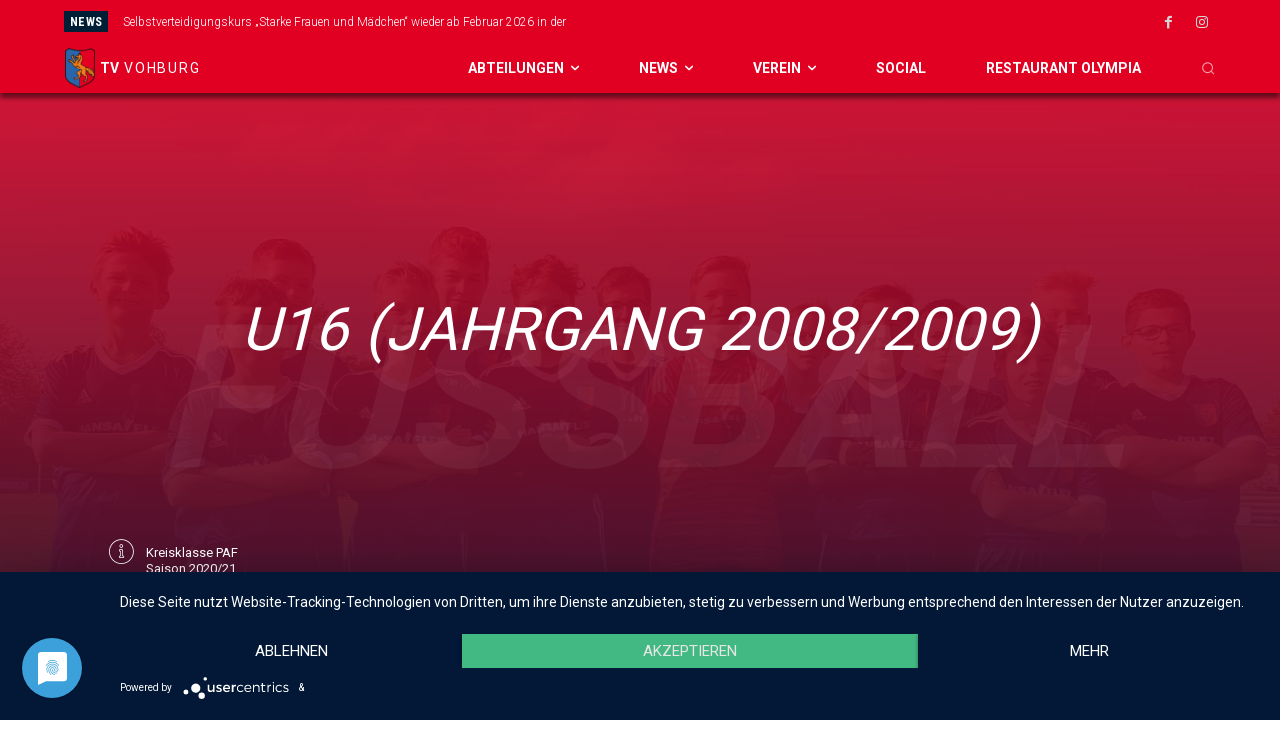

--- FILE ---
content_type: text/html; charset=UTF-8
request_url: https://tv-vohburg.de/abteilungen/fussball/u16/
body_size: 383247
content:
<!doctype html >
<html lang="de">
<head>
    <meta charset="UTF-8" />
    <title>U16 (Jahrgang 2006/2007) | TV Vohburg</title>
    <meta name="viewport" content="width=device-width, initial-scale=1.0">
    <link rel="pingback" href="https://tv-vohburg.de/xmlrpc.php" />
    <script data-cfasync="false" data-no-defer="1" data-no-minify="1" data-no-optimize="1">var ewww_webp_supported=!1;function check_webp_feature(A,e){var w;e=void 0!==e?e:function(){},ewww_webp_supported?e(ewww_webp_supported):((w=new Image).onload=function(){ewww_webp_supported=0<w.width&&0<w.height,e&&e(ewww_webp_supported)},w.onerror=function(){e&&e(!1)},w.src="data:image/webp;base64,"+{alpha:"UklGRkoAAABXRUJQVlA4WAoAAAAQAAAAAAAAAAAAQUxQSAwAAAARBxAR/Q9ERP8DAABWUDggGAAAABQBAJ0BKgEAAQAAAP4AAA3AAP7mtQAAAA=="}[A])}check_webp_feature("alpha");</script><script data-cfasync="false" data-no-defer="1" data-no-minify="1" data-no-optimize="1">var Arrive=function(c,w){"use strict";if(c.MutationObserver&&"undefined"!=typeof HTMLElement){var r,a=0,u=(r=HTMLElement.prototype.matches||HTMLElement.prototype.webkitMatchesSelector||HTMLElement.prototype.mozMatchesSelector||HTMLElement.prototype.msMatchesSelector,{matchesSelector:function(e,t){return e instanceof HTMLElement&&r.call(e,t)},addMethod:function(e,t,r){var a=e[t];e[t]=function(){return r.length==arguments.length?r.apply(this,arguments):"function"==typeof a?a.apply(this,arguments):void 0}},callCallbacks:function(e,t){t&&t.options.onceOnly&&1==t.firedElems.length&&(e=[e[0]]);for(var r,a=0;r=e[a];a++)r&&r.callback&&r.callback.call(r.elem,r.elem);t&&t.options.onceOnly&&1==t.firedElems.length&&t.me.unbindEventWithSelectorAndCallback.call(t.target,t.selector,t.callback)},checkChildNodesRecursively:function(e,t,r,a){for(var i,n=0;i=e[n];n++)r(i,t,a)&&a.push({callback:t.callback,elem:i}),0<i.childNodes.length&&u.checkChildNodesRecursively(i.childNodes,t,r,a)},mergeArrays:function(e,t){var r,a={};for(r in e)e.hasOwnProperty(r)&&(a[r]=e[r]);for(r in t)t.hasOwnProperty(r)&&(a[r]=t[r]);return a},toElementsArray:function(e){return e=void 0!==e&&("number"!=typeof e.length||e===c)?[e]:e}}),e=(l.prototype.addEvent=function(e,t,r,a){a={target:e,selector:t,options:r,callback:a,firedElems:[]};return this._beforeAdding&&this._beforeAdding(a),this._eventsBucket.push(a),a},l.prototype.removeEvent=function(e){for(var t,r=this._eventsBucket.length-1;t=this._eventsBucket[r];r--)e(t)&&(this._beforeRemoving&&this._beforeRemoving(t),(t=this._eventsBucket.splice(r,1))&&t.length&&(t[0].callback=null))},l.prototype.beforeAdding=function(e){this._beforeAdding=e},l.prototype.beforeRemoving=function(e){this._beforeRemoving=e},l),t=function(i,n){var o=new e,l=this,s={fireOnAttributesModification:!1};return o.beforeAdding(function(t){var e=t.target;e!==c.document&&e!==c||(e=document.getElementsByTagName("html")[0]);var r=new MutationObserver(function(e){n.call(this,e,t)}),a=i(t.options);r.observe(e,a),t.observer=r,t.me=l}),o.beforeRemoving(function(e){e.observer.disconnect()}),this.bindEvent=function(e,t,r){t=u.mergeArrays(s,t);for(var a=u.toElementsArray(this),i=0;i<a.length;i++)o.addEvent(a[i],e,t,r)},this.unbindEvent=function(){var r=u.toElementsArray(this);o.removeEvent(function(e){for(var t=0;t<r.length;t++)if(this===w||e.target===r[t])return!0;return!1})},this.unbindEventWithSelectorOrCallback=function(r){var a=u.toElementsArray(this),i=r,e="function"==typeof r?function(e){for(var t=0;t<a.length;t++)if((this===w||e.target===a[t])&&e.callback===i)return!0;return!1}:function(e){for(var t=0;t<a.length;t++)if((this===w||e.target===a[t])&&e.selector===r)return!0;return!1};o.removeEvent(e)},this.unbindEventWithSelectorAndCallback=function(r,a){var i=u.toElementsArray(this);o.removeEvent(function(e){for(var t=0;t<i.length;t++)if((this===w||e.target===i[t])&&e.selector===r&&e.callback===a)return!0;return!1})},this},i=new function(){var s={fireOnAttributesModification:!1,onceOnly:!1,existing:!1};function n(e,t,r){return!(!u.matchesSelector(e,t.selector)||(e._id===w&&(e._id=a++),-1!=t.firedElems.indexOf(e._id)))&&(t.firedElems.push(e._id),!0)}var c=(i=new t(function(e){var t={attributes:!1,childList:!0,subtree:!0};return e.fireOnAttributesModification&&(t.attributes=!0),t},function(e,i){e.forEach(function(e){var t=e.addedNodes,r=e.target,a=[];null!==t&&0<t.length?u.checkChildNodesRecursively(t,i,n,a):"attributes"===e.type&&n(r,i)&&a.push({callback:i.callback,elem:r}),u.callCallbacks(a,i)})})).bindEvent;return i.bindEvent=function(e,t,r){t=void 0===r?(r=t,s):u.mergeArrays(s,t);var a=u.toElementsArray(this);if(t.existing){for(var i=[],n=0;n<a.length;n++)for(var o=a[n].querySelectorAll(e),l=0;l<o.length;l++)i.push({callback:r,elem:o[l]});if(t.onceOnly&&i.length)return r.call(i[0].elem,i[0].elem);setTimeout(u.callCallbacks,1,i)}c.call(this,e,t,r)},i},o=new function(){var a={};function i(e,t){return u.matchesSelector(e,t.selector)}var n=(o=new t(function(){return{childList:!0,subtree:!0}},function(e,r){e.forEach(function(e){var t=e.removedNodes,e=[];null!==t&&0<t.length&&u.checkChildNodesRecursively(t,r,i,e),u.callCallbacks(e,r)})})).bindEvent;return o.bindEvent=function(e,t,r){t=void 0===r?(r=t,a):u.mergeArrays(a,t),n.call(this,e,t,r)},o};d(HTMLElement.prototype),d(NodeList.prototype),d(HTMLCollection.prototype),d(HTMLDocument.prototype),d(Window.prototype);var n={};return s(i,n,"unbindAllArrive"),s(o,n,"unbindAllLeave"),n}function l(){this._eventsBucket=[],this._beforeAdding=null,this._beforeRemoving=null}function s(e,t,r){u.addMethod(t,r,e.unbindEvent),u.addMethod(t,r,e.unbindEventWithSelectorOrCallback),u.addMethod(t,r,e.unbindEventWithSelectorAndCallback)}function d(e){e.arrive=i.bindEvent,s(i,e,"unbindArrive"),e.leave=o.bindEvent,s(o,e,"unbindLeave")}}(window,void 0),ewww_webp_supported=!1;function check_webp_feature(e,t){var r;ewww_webp_supported?t(ewww_webp_supported):((r=new Image).onload=function(){ewww_webp_supported=0<r.width&&0<r.height,t(ewww_webp_supported)},r.onerror=function(){t(!1)},r.src="data:image/webp;base64,"+{alpha:"UklGRkoAAABXRUJQVlA4WAoAAAAQAAAAAAAAAAAAQUxQSAwAAAARBxAR/Q9ERP8DAABWUDggGAAAABQBAJ0BKgEAAQAAAP4AAA3AAP7mtQAAAA==",animation:"UklGRlIAAABXRUJQVlA4WAoAAAASAAAAAAAAAAAAQU5JTQYAAAD/////AABBTk1GJgAAAAAAAAAAAAAAAAAAAGQAAABWUDhMDQAAAC8AAAAQBxAREYiI/gcA"}[e])}function ewwwLoadImages(e){if(e){for(var t=document.querySelectorAll(".batch-image img, .image-wrapper a, .ngg-pro-masonry-item a, .ngg-galleria-offscreen-seo-wrapper a"),r=0,a=t.length;r<a;r++)ewwwAttr(t[r],"data-src",t[r].getAttribute("data-webp")),ewwwAttr(t[r],"data-thumbnail",t[r].getAttribute("data-webp-thumbnail"));for(var i=document.querySelectorAll("div.woocommerce-product-gallery__image"),r=0,a=i.length;r<a;r++)ewwwAttr(i[r],"data-thumb",i[r].getAttribute("data-webp-thumb"))}for(var n=document.querySelectorAll("video"),r=0,a=n.length;r<a;r++)ewwwAttr(n[r],"poster",e?n[r].getAttribute("data-poster-webp"):n[r].getAttribute("data-poster-image"));for(var o,l=document.querySelectorAll("img.ewww_webp_lazy_load"),r=0,a=l.length;r<a;r++)e&&(ewwwAttr(l[r],"data-lazy-srcset",l[r].getAttribute("data-lazy-srcset-webp")),ewwwAttr(l[r],"data-srcset",l[r].getAttribute("data-srcset-webp")),ewwwAttr(l[r],"data-lazy-src",l[r].getAttribute("data-lazy-src-webp")),ewwwAttr(l[r],"data-src",l[r].getAttribute("data-src-webp")),ewwwAttr(l[r],"data-orig-file",l[r].getAttribute("data-webp-orig-file")),ewwwAttr(l[r],"data-medium-file",l[r].getAttribute("data-webp-medium-file")),ewwwAttr(l[r],"data-large-file",l[r].getAttribute("data-webp-large-file")),null!=(o=l[r].getAttribute("srcset"))&&!1!==o&&o.includes("R0lGOD")&&ewwwAttr(l[r],"src",l[r].getAttribute("data-lazy-src-webp"))),l[r].className=l[r].className.replace(/\bewww_webp_lazy_load\b/,"");for(var s=document.querySelectorAll(".ewww_webp"),r=0,a=s.length;r<a;r++)e?(ewwwAttr(s[r],"srcset",s[r].getAttribute("data-srcset-webp")),ewwwAttr(s[r],"src",s[r].getAttribute("data-src-webp")),ewwwAttr(s[r],"data-orig-file",s[r].getAttribute("data-webp-orig-file")),ewwwAttr(s[r],"data-medium-file",s[r].getAttribute("data-webp-medium-file")),ewwwAttr(s[r],"data-large-file",s[r].getAttribute("data-webp-large-file")),ewwwAttr(s[r],"data-large_image",s[r].getAttribute("data-webp-large_image")),ewwwAttr(s[r],"data-src",s[r].getAttribute("data-webp-src"))):(ewwwAttr(s[r],"srcset",s[r].getAttribute("data-srcset-img")),ewwwAttr(s[r],"src",s[r].getAttribute("data-src-img"))),s[r].className=s[r].className.replace(/\bewww_webp\b/,"ewww_webp_loaded");window.jQuery&&jQuery.fn.isotope&&jQuery.fn.imagesLoaded&&(jQuery(".fusion-posts-container-infinite").imagesLoaded(function(){jQuery(".fusion-posts-container-infinite").hasClass("isotope")&&jQuery(".fusion-posts-container-infinite").isotope()}),jQuery(".fusion-portfolio:not(.fusion-recent-works) .fusion-portfolio-wrapper").imagesLoaded(function(){jQuery(".fusion-portfolio:not(.fusion-recent-works) .fusion-portfolio-wrapper").isotope()}))}function ewwwWebPInit(e){ewwwLoadImages(e),ewwwNggLoadGalleries(e),document.arrive(".ewww_webp",function(){ewwwLoadImages(e)}),document.arrive(".ewww_webp_lazy_load",function(){ewwwLoadImages(e)}),document.arrive("videos",function(){ewwwLoadImages(e)}),"loading"==document.readyState?document.addEventListener("DOMContentLoaded",ewwwJSONParserInit):("undefined"!=typeof galleries&&ewwwNggParseGalleries(e),ewwwWooParseVariations(e))}function ewwwAttr(e,t,r){null!=r&&!1!==r&&e.setAttribute(t,r)}function ewwwJSONParserInit(){"undefined"!=typeof galleries&&check_webp_feature("alpha",ewwwNggParseGalleries),check_webp_feature("alpha",ewwwWooParseVariations)}function ewwwWooParseVariations(e){if(e)for(var t=document.querySelectorAll("form.variations_form"),r=0,a=t.length;r<a;r++){var i=t[r].getAttribute("data-product_variations"),n=!1;try{for(var o in i=JSON.parse(i))void 0!==i[o]&&void 0!==i[o].image&&(void 0!==i[o].image.src_webp&&(i[o].image.src=i[o].image.src_webp,n=!0),void 0!==i[o].image.srcset_webp&&(i[o].image.srcset=i[o].image.srcset_webp,n=!0),void 0!==i[o].image.full_src_webp&&(i[o].image.full_src=i[o].image.full_src_webp,n=!0),void 0!==i[o].image.gallery_thumbnail_src_webp&&(i[o].image.gallery_thumbnail_src=i[o].image.gallery_thumbnail_src_webp,n=!0),void 0!==i[o].image.thumb_src_webp&&(i[o].image.thumb_src=i[o].image.thumb_src_webp,n=!0));n&&ewwwAttr(t[r],"data-product_variations",JSON.stringify(i))}catch(e){}}}function ewwwNggParseGalleries(e){if(e)for(var t in galleries){var r=galleries[t];galleries[t].images_list=ewwwNggParseImageList(r.images_list)}}function ewwwNggLoadGalleries(e){e&&document.addEventListener("ngg.galleria.themeadded",function(e,t){window.ngg_galleria._create_backup=window.ngg_galleria.create,window.ngg_galleria.create=function(e,t){var r=$(e).data("id");return galleries["gallery_"+r].images_list=ewwwNggParseImageList(galleries["gallery_"+r].images_list),window.ngg_galleria._create_backup(e,t)}})}function ewwwNggParseImageList(e){for(var t in e){var r=e[t];if(void 0!==r["image-webp"]&&(e[t].image=r["image-webp"],delete e[t]["image-webp"]),void 0!==r["thumb-webp"]&&(e[t].thumb=r["thumb-webp"],delete e[t]["thumb-webp"]),void 0!==r.full_image_webp&&(e[t].full_image=r.full_image_webp,delete e[t].full_image_webp),void 0!==r.srcsets)for(var a in r.srcsets)nggSrcset=r.srcsets[a],void 0!==r.srcsets[a+"-webp"]&&(e[t].srcsets[a]=r.srcsets[a+"-webp"],delete e[t].srcsets[a+"-webp"]);if(void 0!==r.full_srcsets)for(var i in r.full_srcsets)nggFSrcset=r.full_srcsets[i],void 0!==r.full_srcsets[i+"-webp"]&&(e[t].full_srcsets[i]=r.full_srcsets[i+"-webp"],delete e[t].full_srcsets[i+"-webp"])}return e}check_webp_feature("alpha",ewwwWebPInit);</script><meta name='robots' content='max-image-preview:large' />
	<style>img:is([sizes="auto" i], [sizes^="auto," i]) { contain-intrinsic-size: 3000px 1500px }</style>
	<link rel="icon" type="image/png" href="https://tv-vohburg.de/wp-content/uploads/2020/12/Logo-header.png"><link rel="apple-touch-icon" sizes="76x76" href="https://tv-vohburg.de/wp-content/uploads/2021/03/1-round-300x300.png"/><link rel="apple-touch-icon" sizes="120x120" href="https://tv-vohburg.de/wp-content/uploads/2021/03/1-round-300x300.png"/><link rel="apple-touch-icon" sizes="152x152" href="https://tv-vohburg.de/wp-content/uploads/2021/03/1-round-300x300.png"/><link rel="apple-touch-icon" sizes="114x114" href="https://tv-vohburg.de/wp-content/uploads/2021/03/1-round-300x300.png"/><link rel="apple-touch-icon" sizes="144x144" href="https://tv-vohburg.de/wp-content/uploads/2021/03/1-round-300x300.png"/><link rel='dns-prefetch' href='//fonts.googleapis.com' />
<link rel="alternate" type="application/rss+xml" title="TV Vohburg &raquo; Feed" href="https://tv-vohburg.de/feed/" />
<link rel="alternate" type="application/rss+xml" title="TV Vohburg &raquo; Kommentar-Feed" href="https://tv-vohburg.de/comments/feed/" />
<script type="text/javascript">
/* <![CDATA[ */
window._wpemojiSettings = {"baseUrl":"https:\/\/s.w.org\/images\/core\/emoji\/16.0.1\/72x72\/","ext":".png","svgUrl":"https:\/\/s.w.org\/images\/core\/emoji\/16.0.1\/svg\/","svgExt":".svg","source":{"concatemoji":"https:\/\/tv-vohburg.de\/wp-includes\/js\/wp-emoji-release.min.js?ver=44e7d0d7914a7c99c30d983505758dd5"}};
/*! This file is auto-generated */
!function(s,n){var o,i,e;function c(e){try{var t={supportTests:e,timestamp:(new Date).valueOf()};sessionStorage.setItem(o,JSON.stringify(t))}catch(e){}}function p(e,t,n){e.clearRect(0,0,e.canvas.width,e.canvas.height),e.fillText(t,0,0);var t=new Uint32Array(e.getImageData(0,0,e.canvas.width,e.canvas.height).data),a=(e.clearRect(0,0,e.canvas.width,e.canvas.height),e.fillText(n,0,0),new Uint32Array(e.getImageData(0,0,e.canvas.width,e.canvas.height).data));return t.every(function(e,t){return e===a[t]})}function u(e,t){e.clearRect(0,0,e.canvas.width,e.canvas.height),e.fillText(t,0,0);for(var n=e.getImageData(16,16,1,1),a=0;a<n.data.length;a++)if(0!==n.data[a])return!1;return!0}function f(e,t,n,a){switch(t){case"flag":return n(e,"\ud83c\udff3\ufe0f\u200d\u26a7\ufe0f","\ud83c\udff3\ufe0f\u200b\u26a7\ufe0f")?!1:!n(e,"\ud83c\udde8\ud83c\uddf6","\ud83c\udde8\u200b\ud83c\uddf6")&&!n(e,"\ud83c\udff4\udb40\udc67\udb40\udc62\udb40\udc65\udb40\udc6e\udb40\udc67\udb40\udc7f","\ud83c\udff4\u200b\udb40\udc67\u200b\udb40\udc62\u200b\udb40\udc65\u200b\udb40\udc6e\u200b\udb40\udc67\u200b\udb40\udc7f");case"emoji":return!a(e,"\ud83e\udedf")}return!1}function g(e,t,n,a){var r="undefined"!=typeof WorkerGlobalScope&&self instanceof WorkerGlobalScope?new OffscreenCanvas(300,150):s.createElement("canvas"),o=r.getContext("2d",{willReadFrequently:!0}),i=(o.textBaseline="top",o.font="600 32px Arial",{});return e.forEach(function(e){i[e]=t(o,e,n,a)}),i}function t(e){var t=s.createElement("script");t.src=e,t.defer=!0,s.head.appendChild(t)}"undefined"!=typeof Promise&&(o="wpEmojiSettingsSupports",i=["flag","emoji"],n.supports={everything:!0,everythingExceptFlag:!0},e=new Promise(function(e){s.addEventListener("DOMContentLoaded",e,{once:!0})}),new Promise(function(t){var n=function(){try{var e=JSON.parse(sessionStorage.getItem(o));if("object"==typeof e&&"number"==typeof e.timestamp&&(new Date).valueOf()<e.timestamp+604800&&"object"==typeof e.supportTests)return e.supportTests}catch(e){}return null}();if(!n){if("undefined"!=typeof Worker&&"undefined"!=typeof OffscreenCanvas&&"undefined"!=typeof URL&&URL.createObjectURL&&"undefined"!=typeof Blob)try{var e="postMessage("+g.toString()+"("+[JSON.stringify(i),f.toString(),p.toString(),u.toString()].join(",")+"));",a=new Blob([e],{type:"text/javascript"}),r=new Worker(URL.createObjectURL(a),{name:"wpTestEmojiSupports"});return void(r.onmessage=function(e){c(n=e.data),r.terminate(),t(n)})}catch(e){}c(n=g(i,f,p,u))}t(n)}).then(function(e){for(var t in e)n.supports[t]=e[t],n.supports.everything=n.supports.everything&&n.supports[t],"flag"!==t&&(n.supports.everythingExceptFlag=n.supports.everythingExceptFlag&&n.supports[t]);n.supports.everythingExceptFlag=n.supports.everythingExceptFlag&&!n.supports.flag,n.DOMReady=!1,n.readyCallback=function(){n.DOMReady=!0}}).then(function(){return e}).then(function(){var e;n.supports.everything||(n.readyCallback(),(e=n.source||{}).concatemoji?t(e.concatemoji):e.wpemoji&&e.twemoji&&(t(e.twemoji),t(e.wpemoji)))}))}((window,document),window._wpemojiSettings);
/* ]]> */
</script>
<style id='wp-emoji-styles-inline-css' type='text/css'>

	img.wp-smiley, img.emoji {
		display: inline !important;
		border: none !important;
		box-shadow: none !important;
		height: 1em !important;
		width: 1em !important;
		margin: 0 0.07em !important;
		vertical-align: -0.1em !important;
		background: none !important;
		padding: 0 !important;
	}
</style>
<style id='classic-theme-styles-inline-css' type='text/css'>
/*! This file is auto-generated */
.wp-block-button__link{color:#fff;background-color:#32373c;border-radius:9999px;box-shadow:none;text-decoration:none;padding:calc(.667em + 2px) calc(1.333em + 2px);font-size:1.125em}.wp-block-file__button{background:#32373c;color:#fff;text-decoration:none}
</style>
<style id='global-styles-inline-css' type='text/css'>
:root{--wp--preset--aspect-ratio--square: 1;--wp--preset--aspect-ratio--4-3: 4/3;--wp--preset--aspect-ratio--3-4: 3/4;--wp--preset--aspect-ratio--3-2: 3/2;--wp--preset--aspect-ratio--2-3: 2/3;--wp--preset--aspect-ratio--16-9: 16/9;--wp--preset--aspect-ratio--9-16: 9/16;--wp--preset--color--black: #000000;--wp--preset--color--cyan-bluish-gray: #abb8c3;--wp--preset--color--white: #ffffff;--wp--preset--color--pale-pink: #f78da7;--wp--preset--color--vivid-red: #cf2e2e;--wp--preset--color--luminous-vivid-orange: #ff6900;--wp--preset--color--luminous-vivid-amber: #fcb900;--wp--preset--color--light-green-cyan: #7bdcb5;--wp--preset--color--vivid-green-cyan: #00d084;--wp--preset--color--pale-cyan-blue: #8ed1fc;--wp--preset--color--vivid-cyan-blue: #0693e3;--wp--preset--color--vivid-purple: #9b51e0;--wp--preset--gradient--vivid-cyan-blue-to-vivid-purple: linear-gradient(135deg,rgba(6,147,227,1) 0%,rgb(155,81,224) 100%);--wp--preset--gradient--light-green-cyan-to-vivid-green-cyan: linear-gradient(135deg,rgb(122,220,180) 0%,rgb(0,208,130) 100%);--wp--preset--gradient--luminous-vivid-amber-to-luminous-vivid-orange: linear-gradient(135deg,rgba(252,185,0,1) 0%,rgba(255,105,0,1) 100%);--wp--preset--gradient--luminous-vivid-orange-to-vivid-red: linear-gradient(135deg,rgba(255,105,0,1) 0%,rgb(207,46,46) 100%);--wp--preset--gradient--very-light-gray-to-cyan-bluish-gray: linear-gradient(135deg,rgb(238,238,238) 0%,rgb(169,184,195) 100%);--wp--preset--gradient--cool-to-warm-spectrum: linear-gradient(135deg,rgb(74,234,220) 0%,rgb(151,120,209) 20%,rgb(207,42,186) 40%,rgb(238,44,130) 60%,rgb(251,105,98) 80%,rgb(254,248,76) 100%);--wp--preset--gradient--blush-light-purple: linear-gradient(135deg,rgb(255,206,236) 0%,rgb(152,150,240) 100%);--wp--preset--gradient--blush-bordeaux: linear-gradient(135deg,rgb(254,205,165) 0%,rgb(254,45,45) 50%,rgb(107,0,62) 100%);--wp--preset--gradient--luminous-dusk: linear-gradient(135deg,rgb(255,203,112) 0%,rgb(199,81,192) 50%,rgb(65,88,208) 100%);--wp--preset--gradient--pale-ocean: linear-gradient(135deg,rgb(255,245,203) 0%,rgb(182,227,212) 50%,rgb(51,167,181) 100%);--wp--preset--gradient--electric-grass: linear-gradient(135deg,rgb(202,248,128) 0%,rgb(113,206,126) 100%);--wp--preset--gradient--midnight: linear-gradient(135deg,rgb(2,3,129) 0%,rgb(40,116,252) 100%);--wp--preset--font-size--small: 11px;--wp--preset--font-size--medium: 20px;--wp--preset--font-size--large: 32px;--wp--preset--font-size--x-large: 42px;--wp--preset--font-size--regular: 15px;--wp--preset--font-size--larger: 50px;--wp--preset--spacing--20: 0.44rem;--wp--preset--spacing--30: 0.67rem;--wp--preset--spacing--40: 1rem;--wp--preset--spacing--50: 1.5rem;--wp--preset--spacing--60: 2.25rem;--wp--preset--spacing--70: 3.38rem;--wp--preset--spacing--80: 5.06rem;--wp--preset--shadow--natural: 6px 6px 9px rgba(0, 0, 0, 0.2);--wp--preset--shadow--deep: 12px 12px 50px rgba(0, 0, 0, 0.4);--wp--preset--shadow--sharp: 6px 6px 0px rgba(0, 0, 0, 0.2);--wp--preset--shadow--outlined: 6px 6px 0px -3px rgba(255, 255, 255, 1), 6px 6px rgba(0, 0, 0, 1);--wp--preset--shadow--crisp: 6px 6px 0px rgba(0, 0, 0, 1);}:where(.is-layout-flex){gap: 0.5em;}:where(.is-layout-grid){gap: 0.5em;}body .is-layout-flex{display: flex;}.is-layout-flex{flex-wrap: wrap;align-items: center;}.is-layout-flex > :is(*, div){margin: 0;}body .is-layout-grid{display: grid;}.is-layout-grid > :is(*, div){margin: 0;}:where(.wp-block-columns.is-layout-flex){gap: 2em;}:where(.wp-block-columns.is-layout-grid){gap: 2em;}:where(.wp-block-post-template.is-layout-flex){gap: 1.25em;}:where(.wp-block-post-template.is-layout-grid){gap: 1.25em;}.has-black-color{color: var(--wp--preset--color--black) !important;}.has-cyan-bluish-gray-color{color: var(--wp--preset--color--cyan-bluish-gray) !important;}.has-white-color{color: var(--wp--preset--color--white) !important;}.has-pale-pink-color{color: var(--wp--preset--color--pale-pink) !important;}.has-vivid-red-color{color: var(--wp--preset--color--vivid-red) !important;}.has-luminous-vivid-orange-color{color: var(--wp--preset--color--luminous-vivid-orange) !important;}.has-luminous-vivid-amber-color{color: var(--wp--preset--color--luminous-vivid-amber) !important;}.has-light-green-cyan-color{color: var(--wp--preset--color--light-green-cyan) !important;}.has-vivid-green-cyan-color{color: var(--wp--preset--color--vivid-green-cyan) !important;}.has-pale-cyan-blue-color{color: var(--wp--preset--color--pale-cyan-blue) !important;}.has-vivid-cyan-blue-color{color: var(--wp--preset--color--vivid-cyan-blue) !important;}.has-vivid-purple-color{color: var(--wp--preset--color--vivid-purple) !important;}.has-black-background-color{background-color: var(--wp--preset--color--black) !important;}.has-cyan-bluish-gray-background-color{background-color: var(--wp--preset--color--cyan-bluish-gray) !important;}.has-white-background-color{background-color: var(--wp--preset--color--white) !important;}.has-pale-pink-background-color{background-color: var(--wp--preset--color--pale-pink) !important;}.has-vivid-red-background-color{background-color: var(--wp--preset--color--vivid-red) !important;}.has-luminous-vivid-orange-background-color{background-color: var(--wp--preset--color--luminous-vivid-orange) !important;}.has-luminous-vivid-amber-background-color{background-color: var(--wp--preset--color--luminous-vivid-amber) !important;}.has-light-green-cyan-background-color{background-color: var(--wp--preset--color--light-green-cyan) !important;}.has-vivid-green-cyan-background-color{background-color: var(--wp--preset--color--vivid-green-cyan) !important;}.has-pale-cyan-blue-background-color{background-color: var(--wp--preset--color--pale-cyan-blue) !important;}.has-vivid-cyan-blue-background-color{background-color: var(--wp--preset--color--vivid-cyan-blue) !important;}.has-vivid-purple-background-color{background-color: var(--wp--preset--color--vivid-purple) !important;}.has-black-border-color{border-color: var(--wp--preset--color--black) !important;}.has-cyan-bluish-gray-border-color{border-color: var(--wp--preset--color--cyan-bluish-gray) !important;}.has-white-border-color{border-color: var(--wp--preset--color--white) !important;}.has-pale-pink-border-color{border-color: var(--wp--preset--color--pale-pink) !important;}.has-vivid-red-border-color{border-color: var(--wp--preset--color--vivid-red) !important;}.has-luminous-vivid-orange-border-color{border-color: var(--wp--preset--color--luminous-vivid-orange) !important;}.has-luminous-vivid-amber-border-color{border-color: var(--wp--preset--color--luminous-vivid-amber) !important;}.has-light-green-cyan-border-color{border-color: var(--wp--preset--color--light-green-cyan) !important;}.has-vivid-green-cyan-border-color{border-color: var(--wp--preset--color--vivid-green-cyan) !important;}.has-pale-cyan-blue-border-color{border-color: var(--wp--preset--color--pale-cyan-blue) !important;}.has-vivid-cyan-blue-border-color{border-color: var(--wp--preset--color--vivid-cyan-blue) !important;}.has-vivid-purple-border-color{border-color: var(--wp--preset--color--vivid-purple) !important;}.has-vivid-cyan-blue-to-vivid-purple-gradient-background{background: var(--wp--preset--gradient--vivid-cyan-blue-to-vivid-purple) !important;}.has-light-green-cyan-to-vivid-green-cyan-gradient-background{background: var(--wp--preset--gradient--light-green-cyan-to-vivid-green-cyan) !important;}.has-luminous-vivid-amber-to-luminous-vivid-orange-gradient-background{background: var(--wp--preset--gradient--luminous-vivid-amber-to-luminous-vivid-orange) !important;}.has-luminous-vivid-orange-to-vivid-red-gradient-background{background: var(--wp--preset--gradient--luminous-vivid-orange-to-vivid-red) !important;}.has-very-light-gray-to-cyan-bluish-gray-gradient-background{background: var(--wp--preset--gradient--very-light-gray-to-cyan-bluish-gray) !important;}.has-cool-to-warm-spectrum-gradient-background{background: var(--wp--preset--gradient--cool-to-warm-spectrum) !important;}.has-blush-light-purple-gradient-background{background: var(--wp--preset--gradient--blush-light-purple) !important;}.has-blush-bordeaux-gradient-background{background: var(--wp--preset--gradient--blush-bordeaux) !important;}.has-luminous-dusk-gradient-background{background: var(--wp--preset--gradient--luminous-dusk) !important;}.has-pale-ocean-gradient-background{background: var(--wp--preset--gradient--pale-ocean) !important;}.has-electric-grass-gradient-background{background: var(--wp--preset--gradient--electric-grass) !important;}.has-midnight-gradient-background{background: var(--wp--preset--gradient--midnight) !important;}.has-small-font-size{font-size: var(--wp--preset--font-size--small) !important;}.has-medium-font-size{font-size: var(--wp--preset--font-size--medium) !important;}.has-large-font-size{font-size: var(--wp--preset--font-size--large) !important;}.has-x-large-font-size{font-size: var(--wp--preset--font-size--x-large) !important;}
:where(.wp-block-post-template.is-layout-flex){gap: 1.25em;}:where(.wp-block-post-template.is-layout-grid){gap: 1.25em;}
:where(.wp-block-columns.is-layout-flex){gap: 2em;}:where(.wp-block-columns.is-layout-grid){gap: 2em;}
:root :where(.wp-block-pullquote){font-size: 1.5em;line-height: 1.6;}
</style>
<link rel='stylesheet' id='td-plugin-multi-purpose-css' href='https://tv-vohburg.de/wp-content/plugins/td-composer/td-multi-purpose/style.css?ver=492e3cf54bd42df3b24a3de8e2307cafx' type='text/css' media='all' />
<link rel='stylesheet' id='google-fonts-style-css' href='https://fonts.googleapis.com/css?family=Roboto%3A400%2C600%2C700%2C300%7COpen+Sans%3A400%2C600%2C700%2C300%7CRoboto+Condensed%3A700%2C400%2C600%7CRoboto%3A700%2C400&#038;display=swap&#038;ver=12.7.1' type='text/css' media='all' />
<link rel='stylesheet' id='td-multipurpose-css' href='https://tv-vohburg.de/wp-content/plugins/td-composer/assets/fonts/td-multipurpose/td-multipurpose.css?ver=492e3cf54bd42df3b24a3de8e2307cafx' type='text/css' media='all' />
<link rel='stylesheet' id='font_awesome-css' href='https://tv-vohburg.de/wp-content/plugins/td-composer/assets/fonts/font-awesome/font-awesome.css?ver=492e3cf54bd42df3b24a3de8e2307cafx' type='text/css' media='all' />
<link rel='stylesheet' id='td-theme-css' href='https://tv-vohburg.de/wp-content/themes/Newspaper/style.css?ver=12.7.1' type='text/css' media='all' />
<style id='td-theme-inline-css' type='text/css'>@media (max-width:767px){.td-header-desktop-wrap{display:none}}@media (min-width:767px){.td-header-mobile-wrap{display:none}}</style>
<link rel='stylesheet' id='td-legacy-framework-front-style-css' href='https://tv-vohburg.de/wp-content/plugins/td-composer/legacy/Newspaper/assets/css/td_legacy_main.css?ver=492e3cf54bd42df3b24a3de8e2307cafx' type='text/css' media='all' />
<link rel='stylesheet' id='tdb_style_cloud_templates_front-css' href='https://tv-vohburg.de/wp-content/plugins/td-cloud-library/assets/css/tdb_main.css?ver=d578089f160957352b9b4ca6d880fd8f' type='text/css' media='all' />
<style id='rocket-lazyload-inline-css' type='text/css'>
.rll-youtube-player{position:relative;padding-bottom:56.23%;height:0;overflow:hidden;max-width:100%;}.rll-youtube-player:focus-within{outline: 2px solid currentColor;outline-offset: 5px;}.rll-youtube-player iframe{position:absolute;top:0;left:0;width:100%;height:100%;z-index:100;background:0 0}.rll-youtube-player img{bottom:0;display:block;left:0;margin:auto;max-width:100%;width:100%;position:absolute;right:0;top:0;border:none;height:auto;-webkit-transition:.4s all;-moz-transition:.4s all;transition:.4s all}.rll-youtube-player img:hover{-webkit-filter:brightness(75%)}.rll-youtube-player .play{height:100%;width:100%;left:0;top:0;position:absolute;background:url(https://tv-vohburg.de/wp-content/plugins/rocket-lazy-load/assets/img/youtube.png) no-repeat center;background-color: transparent !important;cursor:pointer;border:none;}
</style>
<script type="text/javascript" src="https://tv-vohburg.de/wp-includes/js/jquery/jquery.min.js?ver=3.7.1" id="jquery-core-js"></script>
<script type="text/javascript" src="https://tv-vohburg.de/wp-includes/js/jquery/jquery-migrate.min.js?ver=3.4.1" id="jquery-migrate-js"></script>
<link rel="https://api.w.org/" href="https://tv-vohburg.de/wp-json/" /><link rel="alternate" title="JSON" type="application/json" href="https://tv-vohburg.de/wp-json/wp/v2/pages/5848" /><link rel="EditURI" type="application/rsd+xml" title="RSD" href="https://tv-vohburg.de/xmlrpc.php?rsd" />
<link rel="canonical" href="https://tv-vohburg.de/abteilungen/fussball/u16/" />
<link rel="alternate" title="oEmbed (JSON)" type="application/json+oembed" href="https://tv-vohburg.de/wp-json/oembed/1.0/embed?url=https%3A%2F%2Ftv-vohburg.de%2Fabteilungen%2Ffussball%2Fu16%2F" />
<link rel="alternate" title="oEmbed (XML)" type="text/xml+oembed" href="https://tv-vohburg.de/wp-json/oembed/1.0/embed?url=https%3A%2F%2Ftv-vohburg.de%2Fabteilungen%2Ffussball%2Fu16%2F&#038;format=xml" />
    <script>
        window.tdb_global_vars = {"wpRestUrl":"https:\/\/tv-vohburg.de\/wp-json\/","permalinkStructure":"\/%category%\/%postname%\/"};
        window.tdb_p_autoload_vars = {"isAjax":false,"isAdminBarShowing":false,"autoloadStatus":"off","origPostEditUrl":null};
    </script>
    
    <style id="tdb-global-colors">:root{--metro-blue:#2579E8;--metro-blue-acc:#509CFF;--metro-red:#E83030;--metro-exclusive:#1DCA95}</style>

    
	<noscript><style>.lazyload[data-src]{display:none !important;}</style></noscript><style>.lazyload{background-image:none !important;}.lazyload:before{background-image:none !important;}</style>
<!-- JS generated by theme -->

<script type="text/javascript" id="td-generated-header-js">
    
    

	    var tdBlocksArray = []; //here we store all the items for the current page

	    // td_block class - each ajax block uses a object of this class for requests
	    function tdBlock() {
		    this.id = '';
		    this.block_type = 1; //block type id (1-234 etc)
		    this.atts = '';
		    this.td_column_number = '';
		    this.td_current_page = 1; //
		    this.post_count = 0; //from wp
		    this.found_posts = 0; //from wp
		    this.max_num_pages = 0; //from wp
		    this.td_filter_value = ''; //current live filter value
		    this.is_ajax_running = false;
		    this.td_user_action = ''; // load more or infinite loader (used by the animation)
		    this.header_color = '';
		    this.ajax_pagination_infinite_stop = ''; //show load more at page x
	    }

        // td_js_generator - mini detector
        ( function () {
            var htmlTag = document.getElementsByTagName("html")[0];

	        if ( navigator.userAgent.indexOf("MSIE 10.0") > -1 ) {
                htmlTag.className += ' ie10';
            }

            if ( !!navigator.userAgent.match(/Trident.*rv\:11\./) ) {
                htmlTag.className += ' ie11';
            }

	        if ( navigator.userAgent.indexOf("Edge") > -1 ) {
                htmlTag.className += ' ieEdge';
            }

            if ( /(iPad|iPhone|iPod)/g.test(navigator.userAgent) ) {
                htmlTag.className += ' td-md-is-ios';
            }

            var user_agent = navigator.userAgent.toLowerCase();
            if ( user_agent.indexOf("android") > -1 ) {
                htmlTag.className += ' td-md-is-android';
            }

            if ( -1 !== navigator.userAgent.indexOf('Mac OS X')  ) {
                htmlTag.className += ' td-md-is-os-x';
            }

            if ( /chrom(e|ium)/.test(navigator.userAgent.toLowerCase()) ) {
               htmlTag.className += ' td-md-is-chrome';
            }

            if ( -1 !== navigator.userAgent.indexOf('Firefox') ) {
                htmlTag.className += ' td-md-is-firefox';
            }

            if ( -1 !== navigator.userAgent.indexOf('Safari') && -1 === navigator.userAgent.indexOf('Chrome') ) {
                htmlTag.className += ' td-md-is-safari';
            }

            if( -1 !== navigator.userAgent.indexOf('IEMobile') ){
                htmlTag.className += ' td-md-is-iemobile';
            }

        })();

        var tdLocalCache = {};

        ( function () {
            "use strict";

            tdLocalCache = {
                data: {},
                remove: function (resource_id) {
                    delete tdLocalCache.data[resource_id];
                },
                exist: function (resource_id) {
                    return tdLocalCache.data.hasOwnProperty(resource_id) && tdLocalCache.data[resource_id] !== null;
                },
                get: function (resource_id) {
                    return tdLocalCache.data[resource_id];
                },
                set: function (resource_id, cachedData) {
                    tdLocalCache.remove(resource_id);
                    tdLocalCache.data[resource_id] = cachedData;
                }
            };
        })();

    
    
var td_viewport_interval_list=[{"limitBottom":767,"sidebarWidth":228},{"limitBottom":1018,"sidebarWidth":300},{"limitBottom":1140,"sidebarWidth":324}];
var td_animation_stack_effect="type0";
var tds_animation_stack=true;
var td_animation_stack_specific_selectors=".entry-thumb, img, .td-lazy-img";
var td_animation_stack_general_selectors=".td-animation-stack img, .td-animation-stack .entry-thumb, .post img, .td-animation-stack .td-lazy-img";
var tds_video_scroll="enabled";
var tds_video_lazy="enabled";
var tdc_is_installed="yes";
var tdc_domain_active=false;
var td_ajax_url="https:\/\/tv-vohburg.de\/wp-admin\/admin-ajax.php?td_theme_name=Newspaper&v=12.7.1";
var td_get_template_directory_uri="https:\/\/tv-vohburg.de\/wp-content\/plugins\/td-composer\/legacy\/common";
var tds_snap_menu="smart_snap_mobile";
var tds_logo_on_sticky="show";
var tds_header_style="12";
var td_please_wait="Bitte warten...";
var td_email_user_pass_incorrect="Benutzername oder Passwort falsch!";
var td_email_user_incorrect="E-Mail-Adresse oder Benutzername falsch!";
var td_email_incorrect="E-Mail-Adresse nicht korrekt!";
var td_user_incorrect="Username incorrect!";
var td_email_user_empty="Email or username empty!";
var td_pass_empty="Pass empty!";
var td_pass_pattern_incorrect="Invalid Pass Pattern!";
var td_retype_pass_incorrect="Retyped Pass incorrect!";
var tds_more_articles_on_post_enable="";
var tds_more_articles_on_post_time_to_wait="";
var tds_more_articles_on_post_pages_distance_from_top=0;
var tds_captcha="";
var tds_theme_color_site_wide="#e20022";
var tds_smart_sidebar="";
var tdThemeName="Newspaper";
var tdThemeNameWl="Newspaper";
var td_magnific_popup_translation_tPrev="Vorherige (Pfeiltaste links)";
var td_magnific_popup_translation_tNext="Weiter (rechte Pfeiltaste)";
var td_magnific_popup_translation_tCounter="%curr% von %total%";
var td_magnific_popup_translation_ajax_tError="Der Inhalt von %url% konnte nicht geladen werden.";
var td_magnific_popup_translation_image_tError="Das Bild #%curr% konnte nicht geladen werden.";
var tdBlockNonce="e5dd251529";
var tdMobileMenu="enabled";
var tdMobileSearch="enabled";
var tdDateNamesI18n={"month_names":["Januar","Februar","M\u00e4rz","April","Mai","Juni","Juli","August","September","Oktober","November","Dezember"],"month_names_short":["Jan.","Feb.","M\u00e4rz","Apr.","Mai","Juni","Juli","Aug.","Sep.","Okt.","Nov.","Dez."],"day_names":["Sonntag","Montag","Dienstag","Mittwoch","Donnerstag","Freitag","Samstag"],"day_names_short":["So.","Mo.","Di.","Mi.","Do.","Fr.","Sa."]};
var tdb_modal_confirm="Speichern";
var tdb_modal_cancel="Stornieren";
var tdb_modal_confirm_alt="Ja";
var tdb_modal_cancel_alt="NEIN";
var td_deploy_mode="deploy";
var td_ad_background_click_link="";
var td_ad_background_click_target="";
</script>


<!-- Header style compiled by theme -->

<style>.td_module_wrap .td-image-wrap:before{content:'';position:absolute;top:0;left:0;width:100%;height:100%;background-image:url(https://tv-vohburg.de/wp-content/uploads/2020/12/Logo-header.png);background-repeat:no-repeat;background-size:cover;background-position:center;z-index:-1}ul.sf-menu>.menu-item>a{font-size:12px}#td-mobile-nav,#td-mobile-nav .wpb_button,.td-search-wrap-mob{font-family:Roboto}.td-page-title,.td-category-title-holder .td-page-title{font-family:Roboto}.td-page-content p,.td-page-content li,.td-page-content .td_block_text_with_title,.wpb_text_column p{font-family:Roboto}.td-page-content h1,.wpb_text_column h1{font-family:Roboto}.td-page-content h2,.wpb_text_column h2{font-family:Roboto}.td-page-content h3,.wpb_text_column h3{font-family:Roboto}.td-page-content h4,.wpb_text_column h4{font-family:Roboto}.td-page-content h5,.wpb_text_column h5{font-family:Roboto}.td-page-content h6,.wpb_text_column h6{font-family:Roboto}body,p{font-family:Roboto}:root{--td_excl_label:'EXKLUSIV';--td_theme_color:#e20022;--td_slider_text:rgba(226,0,34,0.7);--td_header_color:rgba(255,255,255,0);--td_mobile_menu_color:#ffffff dd3333;--td_mobile_icons_color:#000000;--td_mobile_gradient_one_mob:#001e35;--td_mobile_gradient_two_mob:#b8333e;--td_mobile_text_active_color:#dd3333;--td_mobile_button_background_mob:#dd3333;--td_mobile_button_color_mob:#ffffff;--td_page_content_color:#111111;--td_login_button_background:#dd3333;--td_login_button_color:#ffffff;--td_login_hover_background:#727277;--td_login_hover_color:#ffffff;--td_login_gradient_one:#000000;--td_login_gradient_two:#000000}</style>

<link rel="preconnect" href="//privacy-proxy.usercentrics.eu">
<link rel="preload" href="//privacy-proxy.usercentrics.eu/latest/uc-block.bundle.js" as="script">
<script type="application/javascript" src="https://app.usercentrics.eu/latest/main.js" id="ccx1mN5Jl"></script>
<script type="application/javascript" src="https://privacy-proxy.usercentrics.eu/latest/uc-block.bundle.js"></script>



<script type="application/ld+json">
    {
        "@context": "https://schema.org",
        "@type": "BreadcrumbList",
        "itemListElement": [
            {
                "@type": "ListItem",
                "position": 1,
                "item": {
                    "@type": "WebSite",
                    "@id": "https://tv-vohburg.de/",
                    "name": "Start"
                }
            },
            {
                "@type": "ListItem",
                "position": 2,
                    "item": {
                    "@type": "WebPage",
                    "@id": "https://tv-vohburg.de/abteilungen/",
                    "name": "Abteilungen"
                }
            }
            ,{
                "@type": "ListItem",
                "position": 3,
                    "item": {
                    "@type": "WebPage",
                    "@id": "https://tv-vohburg.de/abteilungen/fussball/",
                    "name": "Fußball"                                
                }
            }
            ,{
                "@type": "ListItem",
                "position": 4,
                    "item": {
                    "@type": "WebPage",
                    "@id": "https://tv-vohburg.de/abteilungen/fussball/u16/",
                    "name": "U16 (Jahrgang 2006/2007)"                                
                }
            }    
        ]
    }
</script>
<link rel="icon" href="https://tv-vohburg.de/wp-content/uploads/2021/01/favicon-150x150.png" sizes="32x32" />
<link rel="icon" href="https://tv-vohburg.de/wp-content/uploads/2021/01/favicon-300x300.png" sizes="192x192" />
<link rel="apple-touch-icon" href="https://tv-vohburg.de/wp-content/uploads/2021/01/favicon-300x300.png" />
<meta name="msapplication-TileImage" content="https://tv-vohburg.de/wp-content/uploads/2021/01/favicon-300x300.png" />

<!-- Button style compiled by theme -->

<style>.tdm-btn-style1{background-color:#e20022}.tdm-btn-style2:before{border-color:#e20022}.tdm-btn-style2{color:#e20022}.tdm-btn-style3{-webkit-box-shadow:0 2px 16px #e20022;-moz-box-shadow:0 2px 16px #e20022;box-shadow:0 2px 16px #e20022}.tdm-btn-style3:hover{-webkit-box-shadow:0 4px 26px #e20022;-moz-box-shadow:0 4px 26px #e20022;box-shadow:0 4px 26px #e20022}</style>

	<style id="tdw-css-placeholder"></style><noscript><style id="rocket-lazyload-nojs-css">.rll-youtube-player, [data-lazy-src]{display:none !important;}</style></noscript></head>

<body data-rsssl=1 class="wp-singular page-template-default page page-id-5848 page-child parent-pageid-6102 wp-theme-Newspaper u16 global-block-template-14 tdb-template  tdc-header-template td-animation-stack-type0 td-full-layout" itemscope="itemscope" itemtype="https://schema.org/WebPage">
<script data-cfasync="false" data-no-defer="1" data-no-minify="1" data-no-optimize="1">if(typeof ewww_webp_supported==="undefined"){var ewww_webp_supported=!1}if(ewww_webp_supported){document.body.classList.add("webp-support")}</script>

    <div class="td-scroll-up" data-style="style1"><i class="td-icon-menu-up"></i></div>
    <div class="td-menu-background" style="visibility:hidden"></div>
<div id="td-mobile-nav" style="visibility:hidden">
    <div class="td-mobile-container">
        <!-- mobile menu top section -->
        <div class="td-menu-socials-wrap">
            <!-- socials -->
            <div class="td-menu-socials">
                
        <span class="td-social-icon-wrap">
            <a target="_blank" href="https://www.facebook.com/tv.vohburg/" title="Facebook">
                <i class="td-icon-font td-icon-facebook"></i>
                <span style="display: none">Facebook</span>
            </a>
        </span>
        <span class="td-social-icon-wrap">
            <a target="_blank" href="https://www.instagram.com/tvvohburg/" title="Instagram">
                <i class="td-icon-font td-icon-instagram"></i>
                <span style="display: none">Instagram</span>
            </a>
        </span>
        <span class="td-social-icon-wrap">
            <a target="_blank" href="https://www.youtube.com/channel/UCjsdUFIyS4Wqhjxg_7o-pRw" title="Youtube">
                <i class="td-icon-font td-icon-youtube"></i>
                <span style="display: none">Youtube</span>
            </a>
        </span>            </div>
            <!-- close button -->
            <div class="td-mobile-close">
                <span><i class="td-icon-close-mobile"></i></span>
            </div>
        </div>

        <!-- login section -->
        
        <!-- menu section -->
        <div class="td-mobile-content">
            <div class="menu-header-container"><ul id="menu-header-1" class="td-mobile-main-menu"><li class="menu-item menu-item-type-post_type menu-item-object-page current-page-ancestor current-menu-ancestor current_page_ancestor menu-item-has-children menu-item-first menu-item-13330"><a href="https://tv-vohburg.de/abteilungen/">Abteilungen<i class="td-icon-menu-right td-element-after"></i></a>
<ul class="sub-menu">
	<li class="menu-item menu-item-type-post_type menu-item-object-page current-page-ancestor current-menu-ancestor current-page-parent current_page_ancestor menu-item-has-children menu-item-13331"><a href="https://tv-vohburg.de/abteilungen/fussball/">Fußball<i class="td-icon-menu-right td-element-after"></i></a>
	<ul class="sub-menu">
		<li class="menu-item menu-item-type-taxonomy menu-item-object-category menu-item-13539"><a href="https://tv-vohburg.de/category/fussball/">News</a></li>
		<li class="menu-item menu-item-type-post_type menu-item-object-page current-page-ancestor current-page-parent menu-item-13540"><a href="https://tv-vohburg.de/abteilungen/fussball/">Über Uns</a></li>
		<li class="menu-item menu-item-type-post_type menu-item-object-page menu-item-15516"><a href="https://tv-vohburg.de/abteilungen/fussball/kalender/">Kalender</a></li>
		<li class="menu-item menu-item-type-post_type menu-item-object-page menu-item-13364"><a href="https://tv-vohburg.de/abteilungen/fussball/schiedsrichter/">Schiedsrichter</a></li>
		<li class="menu-item menu-item-type-custom menu-item-object-custom current-menu-ancestor current-menu-parent menu-item-has-children menu-item-14004"><a href="#">&#8212; Teams &#8212;<i class="td-icon-menu-right td-element-after"></i></a>
		<ul class="sub-menu">
			<li class="menu-item menu-item-type-post_type menu-item-object-page menu-item-13328"><a href="https://tv-vohburg.de/abteilungen/fussball/1-herrenmannschaft/">1. Herrenmannschaft</a></li>
			<li class="menu-item menu-item-type-post_type menu-item-object-page menu-item-13329"><a href="https://tv-vohburg.de/abteilungen/fussball/2-herrenmannschaft/">2. Herrenmannschaft</a></li>
			<li class="menu-item menu-item-type-post_type menu-item-object-page menu-item-13380"><a href="https://tv-vohburg.de/abteilungen/fussball/u18/">U18 (Jahrgang 2006/2007)</a></li>
			<li class="menu-item menu-item-type-post_type menu-item-object-page current-menu-item page_item page-item-5848 current_page_item menu-item-13379"><a href="https://tv-vohburg.de/abteilungen/fussball/u16/">U16 (Jahrgang 2008/2009)</a></li>
			<li class="menu-item menu-item-type-post_type menu-item-object-page menu-item-13372"><a href="https://tv-vohburg.de/abteilungen/fussball/u14/">U14 (Jahrgang 2010/2011)</a></li>
			<li class="menu-item menu-item-type-post_type menu-item-object-page menu-item-16095"><a href="https://tv-vohburg.de/abteilungen/fussball/u12/">U12 (Jahrgang 2012/13)</a></li>
			<li class="menu-item menu-item-type-post_type menu-item-object-page menu-item-16092"><a href="https://tv-vohburg.de/abteilungen/fussball/u10/">U10 (Jahrgang 2014/15)</a></li>
			<li class="menu-item menu-item-type-post_type menu-item-object-page menu-item-16093"><a href="https://tv-vohburg.de/abteilungen/fussball/u10-2/">U10 II (Jahrgang 2014/15)</a></li>
			<li class="menu-item menu-item-type-post_type menu-item-object-page menu-item-16097"><a href="https://tv-vohburg.de/abteilungen/fussball/u8/">U8 (Jahrgang 2016/17)</a></li>
			<li class="menu-item menu-item-type-post_type menu-item-object-page menu-item-16094"><a href="https://tv-vohburg.de/abteilungen/fussball/u8-2/">U8 II (Jahrgang 2016/17)</a></li>
			<li class="menu-item menu-item-type-post_type menu-item-object-page menu-item-16098"><a href="https://tv-vohburg.de/abteilungen/fussball/minikicker-2/">Minikicker (Jahrgang 2019)</a></li>
		</ul>
</li>
		<li class="menu-item menu-item-type-post_type menu-item-object-page menu-item-15942"><a href="https://tv-vohburg.de/jugendleitung/">Jugendleitung</a></li>
	</ul>
</li>
	<li class="menu-item menu-item-type-post_type menu-item-object-page menu-item-has-children menu-item-13335"><a href="https://tv-vohburg.de/abteilungen/tischtennis/">Tischtennis<i class="td-icon-menu-right td-element-after"></i></a>
	<ul class="sub-menu">
		<li class="menu-item menu-item-type-taxonomy menu-item-object-category menu-item-13523"><a href="https://tv-vohburg.de/category/tischtennis/">News</a></li>
		<li class="menu-item menu-item-type-post_type menu-item-object-page menu-item-13524"><a href="https://tv-vohburg.de/abteilungen/tischtennis/">Über Uns</a></li>
		<li class="menu-item menu-item-type-post_type menu-item-object-page menu-item-15513"><a href="https://tv-vohburg.de/tischtennis/kalender/">Kalender</a></li>
		<li class="menu-item menu-item-type-custom menu-item-object-custom menu-item-has-children menu-item-13390"><a href="#">Teams<i class="td-icon-menu-right td-element-after"></i></a>
		<ul class="sub-menu">
			<li class="menu-item menu-item-type-post_type menu-item-object-page menu-item-14445"><a href="https://tv-vohburg.de/abteilungen/tischtennis/1-herrenmannschaft-2/">1. Herrenmannschaft</a></li>
			<li class="menu-item menu-item-type-post_type menu-item-object-page menu-item-14444"><a href="https://tv-vohburg.de/abteilungen/tischtennis/2-herrenmannschaft-2/">2. Herrenmannschaft</a></li>
			<li class="menu-item menu-item-type-post_type menu-item-object-page menu-item-14443"><a href="https://tv-vohburg.de/abteilungen/tischtennis/3-herrenmannschaft-2/">3. Herrenmannschaft</a></li>
			<li class="menu-item menu-item-type-post_type menu-item-object-page menu-item-14442"><a href="https://tv-vohburg.de/abteilungen/tischtennis/4-herrenmannschaft-2/">4. Herrenmannschaft</a></li>
			<li class="menu-item menu-item-type-post_type menu-item-object-page menu-item-14441"><a href="https://tv-vohburg.de/abteilungen/tischtennis/5-herrenmannschaft-2/">5. Herrenmannschaft</a></li>
			<li class="menu-item menu-item-type-post_type menu-item-object-page menu-item-14440"><a href="https://tv-vohburg.de/abteilungen/tischtennis/6-herrenmannschaft-2/">6. Herrenmannschaft</a></li>
			<li class="menu-item menu-item-type-post_type menu-item-object-page menu-item-16163"><a href="https://tv-vohburg.de/abteilungen/tischtennis/7-herrenmannschaft/">7. Herrenmannschaft</a></li>
			<li class="menu-item menu-item-type-post_type menu-item-object-page menu-item-16554"><a href="https://tv-vohburg.de/abteilungen/tischtennis/8-herrenmannschaft/">8. Herrenmannschaft</a></li>
			<li class="menu-item menu-item-type-post_type menu-item-object-page menu-item-14439"><a href="https://tv-vohburg.de/abteilungen/tischtennis/1-jugendmannschaft-2/">1. Jugendmannschaft</a></li>
			<li class="menu-item menu-item-type-post_type menu-item-object-page menu-item-16553"><a href="https://tv-vohburg.de/abteilungen/tischtennis/2-jugendmannschaft/">2. Jugendmannschaft</a></li>
		</ul>
</li>
		<li class="menu-item menu-item-type-post_type menu-item-object-page menu-item-13921"><a href="https://tv-vohburg.de/abteilungen/tischtennis/tt-trainer/">Trainer</a></li>
		<li class="menu-item menu-item-type-custom menu-item-object-custom menu-item-13526"><a href="https://tischtennis-deutschland.tv/tischtennis-bundesliga">TTBL TV</a></li>
		<li class="menu-item menu-item-type-post_type menu-item-object-page menu-item-13538"><a href="https://tv-vohburg.de/abteilungen/tischtennis/tischtennis-downloads/">Downloads</a></li>
		<li class="menu-item menu-item-type-post_type menu-item-object-page menu-item-13913"><a href="https://tv-vohburg.de/abteilungen/tischtennis/tt-archiv-2/">Archiv</a></li>
	</ul>
</li>
	<li class="menu-item menu-item-type-post_type menu-item-object-page menu-item-has-children menu-item-13825"><a href="https://tv-vohburg.de/abteilungen/leichtathletik/">Leichtathletik<i class="td-icon-menu-right td-element-after"></i></a>
	<ul class="sub-menu">
		<li class="menu-item menu-item-type-taxonomy menu-item-object-category menu-item-16822"><a href="https://tv-vohburg.de/category/leichtathletik/">News</a></li>
		<li class="menu-item menu-item-type-post_type menu-item-object-page menu-item-16821"><a href="https://tv-vohburg.de/abteilungen/leichtathletik/ansprechpartner/">Ansprechpartner</a></li>
		<li class="menu-item menu-item-type-post_type menu-item-object-page menu-item-19002"><a href="https://tv-vohburg.de/abteilungen/leichtathletik/ratgeber-sportkleidung/">Ratgeber Sportkleidung</a></li>
		<li class="menu-item menu-item-type-post_type menu-item-object-page menu-item-17059"><a href="https://tv-vohburg.de/abteilungen/leichtathletik/termine/">Termine</a></li>
		<li class="menu-item menu-item-type-post_type menu-item-object-page menu-item-16911"><a href="https://tv-vohburg.de/abteilungen/leichtathletik/lauftreff/">Lauftreff</a></li>
		<li class="menu-item menu-item-type-post_type menu-item-object-page menu-item-18952"><a href="https://tv-vohburg.de/abteilungen/leichtathletik/running-kids/">Running Kids</a></li>
		<li class="menu-item menu-item-type-post_type menu-item-object-page menu-item-17110"><a href="https://tv-vohburg.de/abteilungen/leichtathletik/sportabzeichen/">Sportabzeichen</a></li>
		<li class="menu-item menu-item-type-post_type menu-item-object-page menu-item-16910"><a href="https://tv-vohburg.de/abteilungen/leichtathletik/kinderleichtathletik/">Kinderleichtathletik</a></li>
		<li class="menu-item menu-item-type-post_type menu-item-object-page menu-item-16946"><a href="https://tv-vohburg.de/abteilungen/leichtathletik/jugendleichtathletik/">Jugendleichtathletik</a></li>
		<li class="menu-item menu-item-type-post_type menu-item-object-page menu-item-17681"><a href="https://tv-vohburg.de/abteilungen/leichtathletik/wings-for-life/">Wings for Life App Run</a></li>
		<li class="menu-item menu-item-type-post_type menu-item-object-page menu-item-has-children menu-item-17418"><a href="https://tv-vohburg.de/abteilungen/leichtathletik/fuchsburg-lauf/">Fuchsburg Lauf<i class="td-icon-menu-right td-element-after"></i></a>
		<ul class="sub-menu">
			<li class="menu-item menu-item-type-post_type menu-item-object-page menu-item-17420"><a href="https://tv-vohburg.de/abteilungen/leichtathletik/fuchsburg-lauf/ausschreibung/">Ausschreibung</a></li>
			<li class="menu-item menu-item-type-post_type menu-item-object-page menu-item-17854"><a href="https://tv-vohburg.de/abteilungen/leichtathletik/fuchsburg-lauf/anwohner-information/">Anwohner Information</a></li>
			<li class="menu-item menu-item-type-post_type menu-item-object-page menu-item-17419"><a href="https://tv-vohburg.de/abteilungen/leichtathletik/fuchsburg-lauf/teilnahmebedingungen/">Teilnahmebedingungen</a></li>
			<li class="menu-item menu-item-type-post_type menu-item-object-page menu-item-17898"><a href="https://tv-vohburg.de/abteilungen/leichtathletik/fuchsburg-lauf/zeitplan/">Zeitplan</a></li>
			<li class="menu-item menu-item-type-post_type menu-item-object-page menu-item-17604"><a href="https://tv-vohburg.de/abteilungen/leichtathletik/fuchsburg-lauf/strecken/">Strecken</a></li>
			<li class="menu-item menu-item-type-post_type menu-item-object-page menu-item-17605"><a href="https://tv-vohburg.de/abteilungen/leichtathletik/fuchsburg-lauf/anmeldung/">Anmeldung</a></li>
			<li class="menu-item menu-item-type-post_type menu-item-object-page menu-item-17603"><a href="https://tv-vohburg.de/abteilungen/leichtathletik/fuchsburg-lauf/teilnehmer/">Teilnehmer</a></li>
			<li class="menu-item menu-item-type-post_type menu-item-object-page menu-item-17602"><a href="https://tv-vohburg.de/abteilungen/leichtathletik/fuchsburg-lauf/ergebnisse/">Ergebnisse</a></li>
			<li class="menu-item menu-item-type-post_type menu-item-object-page menu-item-18662"><a href="https://tv-vohburg.de/abteilungen/leichtathletik/fuchsburg-lauf/archiv/">Archiv</a></li>
		</ul>
</li>
	</ul>
</li>
	<li class="menu-item menu-item-type-post_type menu-item-object-page menu-item-has-children menu-item-13344"><a href="https://tv-vohburg.de/abteilungen/turnen/">Turnen<i class="td-icon-menu-right td-element-after"></i></a>
	<ul class="sub-menu">
		<li class="menu-item menu-item-type-post_type menu-item-object-page menu-item-13834"><a href="https://tv-vohburg.de/abteilungen/turnen/ansprechpartner/">Ansprechpartner</a></li>
		<li class="menu-item menu-item-type-taxonomy menu-item-object-category menu-item-13836"><a href="https://tv-vohburg.de/category/turnen/">News</a></li>
		<li class="menu-item menu-item-type-post_type menu-item-object-page menu-item-13796"><a href="https://tv-vohburg.de/abteilungen/turnen/rueckengymnastik/">Rückengymnastik</a></li>
		<li class="menu-item menu-item-type-post_type menu-item-object-page menu-item-13835"><a href="https://tv-vohburg.de/abteilungen/turnen/herrengymnastik/">Gymnastik</a></li>
		<li class="menu-item menu-item-type-post_type menu-item-object-page menu-item-13832"><a href="https://tv-vohburg.de/abteilungen/turnen/eltern-kind-turnen/">Eltern-Kind-Turnen</a></li>
		<li class="menu-item menu-item-type-post_type menu-item-object-page menu-item-15958"><a href="https://tv-vohburg.de/abteilungen/turnen/kinder-tanzen/">Kinder-Tanzen</a></li>
		<li class="menu-item menu-item-type-post_type menu-item-object-page menu-item-13901"><a href="https://tv-vohburg.de/abteilungen/turnen/moderne-fitness/">Moderne Fitness</a></li>
		<li class="menu-item menu-item-type-post_type menu-item-object-page menu-item-16356"><a href="https://tv-vohburg.de/ruecken-faszienfit/">Rücken/Faszienfit</a></li>
		<li class="menu-item menu-item-type-post_type menu-item-object-page menu-item-15729"><a href="https://tv-vohburg.de/badminton/">Badminton</a></li>
	</ul>
</li>
	<li class="menu-item menu-item-type-post_type menu-item-object-page menu-item-has-children menu-item-13885"><a href="https://tv-vohburg.de/abteilungen/turnen/tanzen/ueberuns/">Tanzen<i class="td-icon-menu-right td-element-after"></i></a>
	<ul class="sub-menu">
		<li class="menu-item menu-item-type-post_type menu-item-object-page menu-item-13884"><a href="https://tv-vohburg.de/abteilungen/turnen/tanzen/ueberuns/">Über Uns</a></li>
	</ul>
</li>
	<li class="menu-item menu-item-type-post_type menu-item-object-page menu-item-has-children menu-item-13332"><a href="https://tv-vohburg.de/abteilungen/karate/">Karate<i class="td-icon-menu-right td-element-after"></i></a>
	<ul class="sub-menu">
		<li class="menu-item menu-item-type-taxonomy menu-item-object-category menu-item-13950"><a href="https://tv-vohburg.de/category/karate/">News</a></li>
		<li class="menu-item menu-item-type-post_type menu-item-object-page menu-item-13951"><a href="https://tv-vohburg.de/abteilungen/karate/">Über Uns</a></li>
		<li class="menu-item menu-item-type-post_type menu-item-object-page menu-item-14768"><a href="https://tv-vohburg.de/abteilungen/karate/erfolge/">Erfolge</a></li>
		<li class="menu-item menu-item-type-post_type menu-item-object-page menu-item-18884"><a href="https://tv-vohburg.de/kickboxen/">Kickboxen</a></li>
	</ul>
</li>
	<li class="menu-item menu-item-type-post_type menu-item-object-page menu-item-13334"><a href="https://tv-vohburg.de/abteilungen/stockschuetzen/">Stockschützen</a></li>
	<li class="menu-item menu-item-type-post_type menu-item-object-page menu-item-13388"><a href="https://tv-vohburg.de/abteilungen/volleyball/">Volleyball</a></li>
</ul>
</li>
<li class="menu-item menu-item-type-post_type menu-item-object-page menu-item-13347"><a href="https://tv-vohburg.de/blog/">News</a></li>
<li class="menu-item menu-item-type-post_type menu-item-object-page menu-item-has-children menu-item-13384"><a href="https://tv-vohburg.de/verein/">Verein<i class="td-icon-menu-right td-element-after"></i></a>
<ul class="sub-menu">
	<li class="menu-item menu-item-type-post_type menu-item-object-page menu-item-13385"><a href="https://tv-vohburg.de/verein/ueber-uns/">Über uns</a></li>
	<li class="menu-item menu-item-type-post_type menu-item-object-page menu-item-13376"><a href="https://tv-vohburg.de/verein/mitgliedschaft/">Mitgliedschaft</a></li>
	<li class="menu-item menu-item-type-post_type menu-item-object-page menu-item-13386"><a href="https://tv-vohburg.de/vereinsheim/">Vereinsheim</a></li>
	<li class="menu-item menu-item-type-post_type menu-item-object-page menu-item-13377"><a href="https://tv-vohburg.de/verein/sportstaetten/">Sportstätten</a></li>
	<li class="menu-item menu-item-type-post_type menu-item-object-page menu-item-13365"><a href="https://tv-vohburg.de/verein/sponsoring/">Sponsoring</a></li>
	<li class="menu-item menu-item-type-post_type menu-item-object-page menu-item-13360"><a href="https://tv-vohburg.de/verein/photovoltaik/">Photovoltaik</a></li>
	<li class="menu-item menu-item-type-post_type menu-item-object-page menu-item-13355"><a href="https://tv-vohburg.de/verein/hallenbelegung/">Hallenbelegung</a></li>
	<li class="menu-item menu-item-type-post_type menu-item-object-page menu-item-15747"><a href="https://tv-vohburg.de/kalender/">Kalender</a></li>
	<li class="menu-item menu-item-type-post_type menu-item-object-page menu-item-has-children menu-item-13363"><a href="https://tv-vohburg.de/verein/satzung/">Satzung<i class="td-icon-menu-right td-element-after"></i></a>
	<ul class="sub-menu">
		<li class="menu-item menu-item-type-post_type menu-item-object-page menu-item-13352"><a href="https://tv-vohburg.de/verein/satzung/finanzordnung/">Finanzordnung</a></li>
		<li class="menu-item menu-item-type-post_type menu-item-object-page menu-item-13354"><a href="https://tv-vohburg.de/verein/formulare/reisekostenordnung/">Reisekostenordnung</a></li>
	</ul>
</li>
	<li class="menu-item menu-item-type-post_type menu-item-object-page menu-item-13353"><a href="https://tv-vohburg.de/verein/formulare/">Formulare</a></li>
	<li class="menu-item menu-item-type-post_type menu-item-object-page menu-item-13357"><a href="https://tv-vohburg.de/impressum/">Impressum</a></li>
	<li class="menu-item menu-item-type-post_type menu-item-object-page menu-item-privacy-policy menu-item-has-children menu-item-13349"><a href="https://tv-vohburg.de/datenschutz/">Datenschutz­erklärung<i class="td-icon-menu-right td-element-after"></i></a>
	<ul class="sub-menu">
		<li class="menu-item menu-item-type-post_type menu-item-object-page menu-item-13348"><a href="https://tv-vohburg.de/datenschutz/cookie-einstellungen/">Cookie Einstellungen</a></li>
	</ul>
</li>
</ul>
</li>
<li class="menu-item menu-item-type-post_type menu-item-object-page menu-item-13387"><a href="https://tv-vohburg.de/virtuel/">Social</a></li>
<li class="menu-item menu-item-type-post_type menu-item-object-page menu-item-13361"><a href="https://tv-vohburg.de/restaurant-olympia/">Restaurant Olympia</a></li>
</ul></div>        </div>
    </div>

    <!-- register/login section -->
    </div><div class="td-search-background" style="visibility:hidden"></div>
<div class="td-search-wrap-mob" style="visibility:hidden">
	<div class="td-drop-down-search">
		<form method="get" class="td-search-form" action="https://tv-vohburg.de/">
			<!-- close button -->
			<div class="td-search-close">
				<span><i class="td-icon-close-mobile"></i></span>
			</div>
			<div role="search" class="td-search-input">
				<span>Suche</span>
				<input id="td-header-search-mob" type="text" value="" name="s" autocomplete="off" />
			</div>
		</form>
		<div id="td-aj-search-mob" class="td-ajax-search-flex"></div>
	</div>
</div>
    <div id="td-outer-wrap" class="td-theme-wrap">

                    <div class="td-header-template-wrap" style="position: relative">
                                <div class="td-header-mobile-wrap ">
                    <div id="tdi_1" class="tdc-zone"><div class="tdc_zone tdi_2  wpb_row td-pb-row tdc-element-style"  >
<style scoped>.tdi_2{min-height:0}.td-header-mobile-wrap{position:fixed;width:100%;top:0;bottom:auto}@media (max-width:767px){.tdi_2{margin-bottom:35px!important;position:relative}}</style>
<div class="tdi_1_rand_style td-element-style" ><style>@media (max-width:767px){.tdi_1_rand_style{background-color:#e20022!important}}</style></div><div id="tdi_3" class="tdc-row stretch_row_1200 td-stretch-content"><div class="vc_row tdi_4  wpb_row td-pb-row tdc-element-style tdc-row-content-vert-center" >
<style scoped>.tdi_4,.tdi_4 .tdc-columns{min-height:0}.tdi_4,.tdi_4 .tdc-columns{display:block}.tdi_4 .tdc-columns{width:100%}.tdi_4:before,.tdi_4:after{display:table}@media (min-width:767px){.tdi_4.tdc-row-content-vert-center,.tdi_4.tdc-row-content-vert-center .tdc-columns{display:flex;align-items:center;flex:1}.tdi_4.tdc-row-content-vert-bottom,.tdi_4.tdc-row-content-vert-bottom .tdc-columns{display:flex;align-items:flex-end;flex:1}.tdi_4.tdc-row-content-vert-center .td_block_wrap{vertical-align:middle}.tdi_4.tdc-row-content-vert-bottom .td_block_wrap{vertical-align:bottom}}.tdi_4{position:relative}.tdi_4 .td_block_wrap{text-align:left}@media (max-width:767px){.tdi_4{padding-top:5px!important;padding-bottom:5px!important;position:relative}}</style>
<div class="tdi_3_rand_style td-element-style" ><style>.tdi_3_rand_style{background-color:#000000!important}@media (max-width:767px){.tdi_3_rand_style{background-color:#e20022!important}}</style></div><div class="vc_column tdi_6  wpb_column vc_column_container tdc-column td-pb-span12">
<style scoped>.tdi_6{vertical-align:baseline}.tdi_6>.wpb_wrapper,.tdi_6>.wpb_wrapper>.tdc-elements{display:block}.tdi_6>.wpb_wrapper>.tdc-elements{width:100%}.tdi_6>.wpb_wrapper>.vc_row_inner{width:auto}.tdi_6>.wpb_wrapper{width:auto;height:auto}</style><div class="wpb_wrapper" ><div class="td_block_wrap td_block_trending_now tdi_7 td-pb-border-top td_block_template_14"  data-td-block-uid="tdi_7" >
<style>.td_block_template_14.widget>ul>li{margin-left:0!important}.td_block_template_14 .td-related-title a{margin:0 12px!important;font-size:14px}@media (max-width:767px){.td_block_template_14 .td-related-title a{margin:0 8px!important}}.td_block_template_14 .td-related-title .td-cur-simple-item{color:var(--td_theme_color,#4db2ec)}.td_block_template_14 .td-block-title{font-size:13px;font-weight:400;margin-top:0;margin-bottom:26px;padding:11px 0;line-height:1;position:relative;overflow:hidden;text-align:center;background-color:var(--td_header_color,#111);border:1px solid transparent}.td_block_template_14 .td-block-title>*{color:var(--td_text_header_color,#fff);margin:0 12px}.td_block_template_14 .td-block-title-wrap .td-wrapper-pulldown-filter{background-color:transparent!important;display:inline-block;color:#fff}.td_block_template_14 .td-block-title-wrap .td-wrapper-pulldown-filter .td-pulldown-filter-display-option,.td_block_template_14 .td-block-title-wrap .td-wrapper-pulldown-filter .td-pulldown-filter-display-option i{height:100%;display:table}.td_block_template_14 .td-block-title-wrap .td-wrapper-pulldown-filter .td-pulldown-filter-display-option,.td_block_template_14 .td-block-title-wrap .td-wrapper-pulldown-filter .td-pulldown-filter-display-option i,.td_block_template_14 .td-block-title-wrap .td-wrapper-pulldown-filter .td-pulldown-filter-display-option:hover,.td_block_template_14 .td-block-title-wrap .td-wrapper-pulldown-filter .td-pulldown-filter-display-option:hover i{color:var(--td_text_header_color,#fff)}.td_block_template_14 .td-block-title-wrap .td-wrapper-pulldown-filter i{margin-right:16px;color:#fff}.td_block_template_14 .td-block-title-wrap .td-wrapper-pulldown-filter .td-pulldown-filter-list{border-width:0 1px 1px}.td_block_template_14 .td-block-title-wrap .td-wrapper-pulldown-filter .td-pulldown-filter-link{padding-right:32px}.td_block_template_14 .td-block-title-wrap .td-wrapper-pulldown-filter .td-pulldown-more{vertical-align:middle;display:table-cell;padding:0;opacity:0.8}@media (max-width:767px){.td_block_template_14 .td-block-title-wrap .td-wrapper-pulldown-filter .td-pulldown-more span{display:none}}.tdi_7 .td-block-title{background-color:#003a75!important}.tdi_7{margin-bottom:0px!important;padding-right:0px!important;padding-left:0px!important}</style>
<style>.td_block_trending_now{padding:0 18px}.td-trending-now-wrapper{display:flex;align-items:center;position:relative;-webkit-transform:translate3d(0px,0px,0px);transform:translate3d(0px,0px,0px);overflow:hidden}.td-trending-now-wrapper .td-next-prev-wrap{margin:0 0 0 auto;z-index:1}.td-trending-now-wrapper:hover .td-trending-now-title{background-color:var(--td_theme_color,#4db2ec)}.td-trending-now-wrapper .td-trending-now-nav-right{padding-left:2px}.td-trending-now-title{background-color:#222;font-family:var(--td_default_google_font_2,'Roboto',sans-serif);font-size:12px;text-transform:uppercase;color:#fff;padding:2px 10px 1px;display:inline-block;line-height:22px;-webkit-transition:background-color 0.3s;transition:background-color 0.3s;cursor:default;-webkit-user-select:none;user-select:none}@-moz-document url-prefix(){.td-trending-now-title{line-height:21px}}.td-trending-now-display-area{display:flex;align-items:center;vertical-align:top;padding:0 0 0 15px}.td-trending-now-display-area .entry-title{font-size:15px;line-height:25px;margin:0}.td-trending-now-post{opacity:0;position:absolute;top:0;padding-right:119px;overflow:hidden}.td-trending-now-post:first-child{opacity:1;z-index:1;opacity:1}.td-next-prev-wrap .td-trending-now-nav-right{margin-right:0}.td_block_trending_now.td-trending-style2{border:1px solid #eaeaea;padding-top:20px;padding-bottom:20px}.tdi_7 .td-trending-now-title{padding:4px 5px 3px;font-family:Roboto Condensed!important;font-size:12px!important;line-height:1!important;font-weight:700!important;letter-spacing:0.3px!important}body .tdi_7 .td-trending-now-title,.tdi_7 .td-trending-now-wrapper:hover .td-trending-now-title{background-color:#003a75}.tdi_7 .td-next-prev-wrap a:hover{color:#fff}.tdi_7 .entry-title a{color:#ffffff;font-size:12px!important;line-height:1!important;font-weight:300!important}.tdi_7 .td-next-prev-wrap a{color:rgba(0,0,0,0);border-color:rgba(0,0,0,0)}.tdi_7 .td-trending-now-display-area{height:1}@media (min-width:768px) and (max-width:1018px){.td_block_trending_now{padding:0 6px}}@media (min-width:768px) and (max-width:1018px){.td-trending-now-post{padding-right:107px}}@media (max-width:767px){.td_block_trending_now{padding:0}.td-trending-now-wrapper{flex-direction:column;text-align:center}.td-trending-now-wrapper .td-next-prev-wrap{display:none}.td-trending-now-title{padding:2px 10px 1px}.td-trending-now-display-area{width:100%;padding:0;display:block;height:26px;position:relative;top:10px}.td-trending-now-display-area .td_module_trending_now .entry-title{font-size:14px;line-height:16px}.td-trending-now-post{width:100%;padding-right:0}}@media (min-width:768px) and (max-width:1018px){.tdi_7 .td-trending-now-title{font-size:11px!important}.tdi_7 .entry-title a{font-size:11px!important}}@media (max-width:767px){.tdi_7 .td-trending-now-title{font-size:11px!important}}</style><script>var block_tdi_7 = new tdBlock();
block_tdi_7.id = "tdi_7";
block_tdi_7.atts = '{"tdc_css":"eyJhbGwiOnsibWFyZ2luLWJvdHRvbSI6IjAiLCJwYWRkaW5nLXJpZ2h0IjoiMCIsInBhZGRpbmctbGVmdCI6IjAiLCJkaXNwbGF5IjoiIn19","articles_color":"#ffffff","f_title_font_weight":"700","f_article_font_size":"eyJhbGwiOiIxMiIsInBvcnRyYWl0IjoiMTEiLCJwaG9uZSI6IjEyIn0=","f_article_font_weight":"300","next_prev_color":"rgba(0,0,0,0)","next_prev_border_color":"rgba(0,0,0,0)","header_color":"#003a75","custom_title":"News","title_padding":"4px 5px 3px","f_title_font_family":"522","f_title_font_size":"eyJhbGwiOiIxMiIsInBvcnRyYWl0IjoiMTEiLCJwaG9uZSI6IjExIn0=","f_title_font_spacing":"0.3","f_title_font_line_height":"1","f_article_font_line_height":"1","block_type":"td_block_trending_now","navigation":"","timer":3,"style":"","separator":"","mt_tl":"","mt_title_tag":"","post_ids":"","category_id":"","taxonomies":"","category_ids":"","in_all_terms":"","tag_slug":"","autors_id":"","installed_post_types":"","include_cf_posts":"","exclude_cf_posts":"","sort":"","popular_by_date":"","linked_posts":"","favourite_only":"","limit":"5","offset":"","open_in_new_window":"","review_source":"","el_class":"","header_text_color":"","next_prev_hover_color":"","f_title_font_header":"","f_title_font_title":"Block title","f_title_font_settings":"","f_title_font_style":"","f_title_font_transform":"","f_title_":"","f_article_font_title":"Articles title","f_article_font_settings":"","f_article_font_family":"","f_article_font_style":"","f_article_font_transform":"","f_article_font_spacing":"","f_article_":"","css":"","block_template_id":"","td_column_number":3,"ajax_pagination_infinite_stop":"","td_ajax_preloading":"","td_ajax_filter_type":"","td_filter_default_txt":"","td_ajax_filter_ids":"","color_preset":"","ajax_pagination":"","ajax_pagination_next_prev_swipe":"","border_top":"","class":"tdi_7","tdc_css_class":"tdi_7","tdc_css_class_style":"tdi_7_rand_style"}';
block_tdi_7.td_column_number = "3";
block_tdi_7.block_type = "td_block_trending_now";
block_tdi_7.post_count = "5";
block_tdi_7.found_posts = "1092";
block_tdi_7.header_color = "#003a75";
block_tdi_7.ajax_pagination_infinite_stop = "";
block_tdi_7.max_num_pages = "219";
tdBlocksArray.push(block_tdi_7);
</script><div class="td_block_inner"><div class="td-trending-now-wrapper" id="tdi_7" data-start="" data-timer=""><div class="td-trending-now-title">News</div><div class="td-trending-now-display-area">
        <div class="td_module_trending_now td-trending-now-post-0 td-trending-now-post td-cpt-post">

            <h3 class="entry-title td-module-title"><a href="https://tv-vohburg.de/aktuelles/selbstverteidigungskurs-starke-frauen-und-maedchen-wieder-ab-februar-2026/"  rel="bookmark" title="Selbstverteidigungskurs &#8222;Starke Frauen und Mädchen&#8220; wieder ab Februar 2026 in der Kampfkunstfabrik">Selbstverteidigungskurs &#8222;Starke Frauen und Mädchen&#8220; wieder ab Februar 2026 in der Kampfkunstfabrik</a></h3>
        </div>

        
        <div class="td_module_trending_now td-trending-now-post-1 td-trending-now-post td-cpt-post">

            <h3 class="entry-title td-module-title"><a href="https://tv-vohburg.de/aktuelles/starker-auftritt-der-fc-ingolstadt-u16-und-u17-damen-erfolgreicher-selbstverteidigungskurs-bei-der-kampfkunstfabrik-karate-tv-vohburg/"  rel="bookmark" title="Starker Auftritt der FC Ingolstadt U16 und U17 Damen: Erfolgreicher Selbstverteidigungskurs bei der Kampfkunstfabrik Karate TV Vohburg">Starker Auftritt der FC Ingolstadt U16 und U17 Damen: Erfolgreicher Selbstverteidigungskurs bei der Kampfkunstfabrik Karate TV Vohburg</a></h3>
        </div>

        
        <div class="td_module_trending_now td-trending-now-post-2 td-trending-now-post td-cpt-post">

            <h3 class="entry-title td-module-title"><a href="https://tv-vohburg.de/aktuelles/einladung-zur-tv-vohburg-weihnachtsfeier-2025/"  rel="bookmark" title="Einladung zur TV Vohburg Weihnachtsfeier 2025">Einladung zur TV Vohburg Weihnachtsfeier 2025</a></h3>
        </div>

        
        <div class="td_module_trending_now td-trending-now-post-3 td-trending-now-post td-cpt-post">

            <h3 class="entry-title td-module-title"><a href="https://tv-vohburg.de/aktuelles/guertelpruefungen-in-der-kampfkunstfabrik-tv-vohburg/"  rel="bookmark" title="Gürtelprüfungen in der Kampfkunstfabrik TV Vohburg">Gürtelprüfungen in der Kampfkunstfabrik TV Vohburg</a></h3>
        </div>

        
        <div class="td_module_trending_now td-trending-now-post-4 td-trending-now-post td-cpt-post">

            <h3 class="entry-title td-module-title"><a href="https://tv-vohburg.de/aktuelles/pruefungen-fuer-trainer-lizenzen-erfolgreich-absolviert/"  rel="bookmark" title="Prüfungen für Trainer-Lizenzen erfolgreich absolviert">Prüfungen für Trainer-Lizenzen erfolgreich absolviert</a></h3>
        </div>

        </div><div class="td-next-prev-wrap"><a href="#"
                                  class="td_ajax-prev-pagex td-trending-now-nav-left" 
                                  aria-label="prev" 
                                  data-block-id="tdi_7"
                                  data-moving="left"
                                  data-control-start=""><i class="td-icon-menu-left"></i></a><a href="#"
                                  class="td_ajax-next-pagex td-trending-now-nav-right" 
                                  aria-label="next"
                                  data-block-id="tdi_7"
                                  data-moving="right"
                                  data-control-start=""><i class="td-icon-menu-right"></i></a></div></div></div></div></div></div></div></div><div id="tdi_8" class="tdc-row"><div class="vc_row tdi_9  wpb_row td-pb-row tdc-element-style" >
<style scoped>.tdi_9,.tdi_9 .tdc-columns{min-height:0}.tdi_9,.tdi_9 .tdc-columns{display:block}.tdi_9 .tdc-columns{width:100%}.tdi_9:before,.tdi_9:after{display:table}@media (max-width:767px){.tdi_9{padding-top:12px!important;padding-bottom:12px!important;position:relative}}</style>
<div class="tdi_8_rand_style td-element-style" ><style>@media (max-width:767px){.tdi_8_rand_style{background-color:#e20022!important}}</style></div><div class="vc_column tdi_11  wpb_column vc_column_container tdc-column td-pb-span8">
<style scoped>.tdi_11{vertical-align:baseline}.tdi_11>.wpb_wrapper,.tdi_11>.wpb_wrapper>.tdc-elements{display:block}.tdi_11>.wpb_wrapper>.tdc-elements{width:100%}.tdi_11>.wpb_wrapper>.vc_row_inner{width:auto}.tdi_11>.wpb_wrapper{width:auto;height:auto}@media (max-width:767px){.tdi_11{vertical-align:middle}}@media (max-width:767px){.tdi_11{width:60%!important;display:inline-block!important}}</style><div class="wpb_wrapper" ><div class=" td-animation-stack td_block_wrap tdb_header_logo tdi_12 td-pb-border-top td_block_template_14 tdb-header-align"  data-td-block-uid="tdi_12" >
<style>.tdb-header-align{vertical-align:middle}.tdb_header_logo{margin-bottom:0;clear:none}.tdb_header_logo .tdb-logo-a,.tdb_header_logo h1{display:flex;pointer-events:auto;align-items:flex-start}.tdb_header_logo h1{margin:0;line-height:0}.tdb_header_logo .tdb-logo-img-wrap img{display:block}.tdb_header_logo .tdb-logo-svg-wrap+.tdb-logo-img-wrap{display:none}.tdb_header_logo .tdb-logo-svg-wrap svg{width:50px;display:block;transition:fill .3s ease}.tdb_header_logo .tdb-logo-text-wrap{display:flex}.tdb_header_logo .tdb-logo-text-title,.tdb_header_logo .tdb-logo-text-tagline{-webkit-transition:all 0.2s ease;transition:all 0.2s ease}.tdb_header_logo .tdb-logo-text-title{background-size:cover;background-position:center center;font-size:75px;font-family:serif;line-height:1.1;color:#222;white-space:nowrap}.tdb_header_logo .tdb-logo-text-tagline{margin-top:2px;font-size:12px;font-family:serif;letter-spacing:1.8px;line-height:1;color:#767676}.tdb_header_logo .tdb-logo-icon{position:relative;font-size:46px;color:#000}.tdb_header_logo .tdb-logo-icon-svg{line-height:0}.tdb_header_logo .tdb-logo-icon-svg svg{width:46px;height:auto}.tdb_header_logo .tdb-logo-icon-svg svg,.tdb_header_logo .tdb-logo-icon-svg svg *{fill:#000}.tdi_12 .tdb-logo-a,.tdi_12 h1{flex-direction:row;align-items:center;justify-content:flex-start}.tdi_12 .tdb-logo-svg-wrap{display:block}.tdi_12 .tdb-logo-svg-wrap+.tdb-logo-img-wrap{display:none}.tdi_12 .tdb-logo-img-wrap{display:block}.tdi_12 .tdb-logo-text-tagline{margin-top:0;margin-left:0px;color:#ffffff;font-family:Roboto!important;font-size:30px!important;line-height:1!important;font-weight:700!important;}.tdi_12 .tdb-logo-text-wrap{flex-direction:row;align-items:baseline;align-items:center}.tdi_12 .tdb-logo-icon-svg svg{width:22px}.tdi_12 .tdb-logo-icon{margin-left:3px;margin-right:3px;top:-1px;display:block;background-color:#ff3535;-webkit-background-clip:text;-webkit-text-fill-color:transparent}.tdi_12 .tdb-logo-icon:first-child{margin-left:0}.tdi_12 .tdb-logo-icon:last-child{margin-right:0}.tdi_12 .tdb-logo-text-title{color:#ffffff;font-family:Roboto!important;font-size:30px!important;line-height:1!important;font-weight:700!important;}.tdi_12 .tdb-logo-icon-svg svg,.tdi_12 .tdb-logo-icon-svg svg *{fill:#ff3535}@media (max-width:767px){.tdb_header_logo .tdb-logo-text-title{font-size:36px}}@media (max-width:767px){.tdb_header_logo .tdb-logo-text-tagline{font-size:11px}}@media (max-width:767px){.tdi_12 .tdb-logo-img{max-width:20px}.tdi_12 .tdb-logo-img-wrap{margin-top:0px;margin-bottom:0px;margin-right:5px;margin-left:0px}.tdi_12 .tdb-logo-img-wrap:first-child{margin-top:0;margin-left:0}.tdi_12 .tdb-logo-img-wrap:last-child{margin-bottom:0;margin-right:0}.tdi_12 .tdb-logo-text-tagline{margin-top:0;margin-left:4px;display:block;font-size:14px!important;text-transform:uppercase!important;}.tdi_12 .tdb-logo-text-title{display:block;font-size:14px!important;font-weight:400!important;text-transform:uppercase!important;}}</style><div class="tdb-block-inner td-fix-index"><a class="tdb-logo-a" href="https://tv-vohburg.de/"><h1><span class="tdb-logo-img-wrap"><img class="tdb-logo-img td-retina-data" data-retina="https://tv-vohburg.de/wp-content/uploads/2020/12/Logo-header.png" src="data:image/svg+xml,%3Csvg%20xmlns='http://www.w3.org/2000/svg'%20viewBox='0%200%200%200'%3E%3C/svg%3E" alt="Logo"  title=""  data-lazy-src="https://tv-vohburg.de/wp-content/uploads/2020/12/Logo-header.png" /><noscript><img class="tdb-logo-img td-retina-data" data-retina="https://tv-vohburg.de/wp-content/uploads/2020/12/Logo-header.png" src="https://tv-vohburg.de/wp-content/uploads/2020/12/Logo-header.png" alt="Logo"  title=""  /></noscript></span><span class="tdb-logo-text-wrap"><span class="tdb-logo-text-title">    TV    </span><span class="tdb-logo-text-tagline">Vohburg</span></span></h1></a></div></div> <!-- ./block --></div></div><div class="vc_column tdi_14  wpb_column vc_column_container tdc-column td-pb-span4">
<style scoped>.tdi_14{vertical-align:baseline}.tdi_14>.wpb_wrapper,.tdi_14>.wpb_wrapper>.tdc-elements{display:block}.tdi_14>.wpb_wrapper>.tdc-elements{width:100%}.tdi_14>.wpb_wrapper>.vc_row_inner{width:auto}.tdi_14>.wpb_wrapper{width:auto;height:auto}@media (max-width:767px){.tdi_14{vertical-align:middle}}@media (max-width:767px){.tdi_14{width:40%!important;justify-content:flex-end!important;text-align:right!important;display:inline-block!important}}</style><div class="wpb_wrapper" ><div class="td_block_wrap tdb_mobile_menu tdi_15 td-pb-border-top td_block_template_14 tdb-header-align"  data-td-block-uid="tdi_15" >
<style>.tdb_mobile_menu{margin-bottom:0;clear:none}.tdb_mobile_menu a{display:inline-block!important;position:relative;text-align:center;color:var(--td_theme_color,#4db2ec)}.tdb_mobile_menu a>span{display:flex;align-items:center;justify-content:center}.tdb_mobile_menu svg{height:auto}.tdb_mobile_menu svg,.tdb_mobile_menu svg *{fill:var(--td_theme_color,#4db2ec)}#tdc-live-iframe .tdb_mobile_menu a{pointer-events:none}.td-menu-mob-open-menu{overflow:hidden}.td-menu-mob-open-menu #td-outer-wrap{position:static}.tdi_15{display:inline-block}.tdi_15 .tdb-mobile-menu-button i{font-size:27px;width:54px;height:54px;line-height:54px}.tdi_15 .tdb-mobile-menu-button svg{width:27px}.tdi_15 .tdb-mobile-menu-button .tdb-mobile-menu-icon-svg{width:54px;height:54px}.tdi_15 .tdb-mobile-menu-button{color:#ffffff}.tdi_15 .tdb-mobile-menu-button svg,.tdi_15 .tdb-mobile-menu-button svg *{fill:#ffffff}@media (max-width:767px){.tdi_15 .tdb-mobile-menu-button i{font-size:23px;width:46px;height:46px;line-height:46px}.tdi_15 .tdb-mobile-menu-button svg{width:23px}.tdi_15 .tdb-mobile-menu-button .tdb-mobile-menu-icon-svg{width:46px;height:46px}}</style><div class="tdb-block-inner td-fix-index"><span class="tdb-mobile-menu-button"><span class="tdb-mobile-menu-icon tdb-mobile-menu-icon-svg" ><svg version="1.1" xmlns="http://www.w3.org/2000/svg" viewBox="0 0 1024 1024"><path d="M89.006 490.013h845.978v62.269h-845.978v-62.269zM89.006 226.835h845.978v62.269h-845.978v-62.269zM89.006 753.181h845.978v62.259h-845.978v-62.259z"></path></svg></span></span></div></div> <!-- ./block --><div class="td_block_wrap tdb_mobile_search tdi_16 td-pb-border-top td_block_template_14 tdb-header-align"  data-td-block-uid="tdi_16" >
<style>@media (max-width:767px){.tdi_16{margin-right:-13px!important}}</style>
<style>.tdb_mobile_search{margin-bottom:0;clear:none}.tdb_mobile_search a{display:inline-block!important;position:relative;text-align:center;color:var(--td_theme_color,#4db2ec)}.tdb_mobile_search a>span{display:flex;align-items:center;justify-content:center}.tdb_mobile_search svg{height:auto}.tdb_mobile_search svg,.tdb_mobile_search svg *{fill:var(--td_theme_color,#4db2ec)}#tdc-live-iframe .tdb_mobile_search a{pointer-events:none}.td-search-opened{overflow:hidden}.td-search-opened #td-outer-wrap{position:static}.td-search-opened .td-search-wrap-mob{position:fixed;height:calc(100% + 1px)}.td-search-opened .td-drop-down-search{height:calc(100% + 1px);overflow-y:scroll;overflow-x:hidden}.tdi_16{display:inline-block}.tdi_16 .tdb-header-search-button-mob i{font-size:22px;width:55px;height:55px;line-height:55px}.tdi_16 .tdb-header-search-button-mob svg{width:22px}.tdi_16 .tdb-header-search-button-mob .tdb-mobile-search-icon-svg{width:55px;height:55px;display:flex;justify-content:center}.tdi_16 .tdb-header-search-button-mob{color:#ffffff}.tdi_16 .tdb-header-search-button-mob svg,.tdi_16 .tdb-header-search-button-mob svg *{fill:#ffffff}@media (max-width:767px){.tdi_16 .tdb-header-search-button-mob i{font-size:17px;width:42.5px;height:42.5px;line-height:42.5px}.tdi_16 .tdb-header-search-button-mob svg{width:17px}.tdi_16 .tdb-header-search-button-mob .tdb-mobile-search-icon-svg{width:42.5px;height:42.5px;display:flex;justify-content:center}}</style><div class="tdb-block-inner td-fix-index"><span class="tdb-header-search-button-mob dropdown-toggle" data-toggle="dropdown"><span class="tdb-mobile-search-icon tdb-mobile-search-icon-svg" ><svg version="1.1" xmlns="http://www.w3.org/2000/svg" viewBox="0 0 1024 1024"><path d="M980.152 934.368l-189.747-189.747c60.293-73.196 90.614-163 90.552-252.58 0.061-101.755-38.953-203.848-116.603-281.498-77.629-77.67-179.732-116.664-281.446-116.603-101.765-0.061-203.848 38.932-281.477 116.603-77.65 77.629-116.664 179.743-116.623 281.467-0.041 101.755 38.973 203.848 116.623 281.436 77.629 77.64 179.722 116.654 281.477 116.593 89.569 0.061 179.395-30.249 252.58-90.501l189.737 189.757 54.927-54.927zM256.358 718.519c-62.669-62.659-93.839-144.394-93.86-226.509 0.020-82.094 31.191-163.85 93.86-226.54 62.669-62.638 144.425-93.809 226.55-93.839 82.084 0.031 163.84 31.201 226.509 93.839 62.638 62.659 93.809 144.445 93.829 226.57-0.020 82.094-31.191 163.84-93.829 226.478-62.669 62.628-144.404 93.798-226.509 93.829-82.125-0.020-163.881-31.191-226.55-93.829z"></path></svg></span></span></div></div> <!-- ./block --></div></div></div></div></div></div>                </div>
                
                <div class="td-header-desktop-wrap ">
                    <div id="tdi_17" class="tdc-zone"><div class="tdc_zone tdi_18  wpb_row td-pb-row"  >
<style scoped>.tdi_18{min-height:0}.td-header-desktop-wrap{position:relative}.tdi_18{margin-bottom:55px!important}@media (min-width:1019px) and (max-width:1140px){.tdi_18{margin-bottom:35px!important}}@media (min-width:768px) and (max-width:1018px){.tdi_18{margin-bottom:35px!important}}</style><div id="tdi_19" class="tdc-row stretch_row_content_no_space td-stretch-content"><div class="vc_row tdi_20  wpb_row td-pb-row tdc-element-style tdc-row-content-vert-center" >
<style scoped>.tdi_20,.tdi_20 .tdc-columns{min-height:0}.tdi_20,.tdi_20 .tdc-columns{display:block}.tdi_20 .tdc-columns{width:100%}.tdi_20:before,.tdi_20:after{display:table}@media (min-width:767px){.tdi_20.tdc-row-content-vert-center,.tdi_20.tdc-row-content-vert-center .tdc-columns{display:flex;align-items:center;flex:1}.tdi_20.tdc-row-content-vert-bottom,.tdi_20.tdc-row-content-vert-bottom .tdc-columns{display:flex;align-items:flex-end;flex:1}.tdi_20.tdc-row-content-vert-center .td_block_wrap{vertical-align:middle}.tdi_20.tdc-row-content-vert-bottom .td_block_wrap{vertical-align:bottom}}.tdi_20{padding-top:4px!important;padding-right:0px!important;padding-bottom:4px!important;padding-left:40px!important;position:relative}.tdi_20 .td_block_wrap{text-align:left}@media (min-width:768px) and (max-width:1018px){.tdi_20{padding-top:3px!important;padding-bottom:3px!important}}@media (min-width:1019px) and (max-width:1140px){.tdi_20{padding-top:3px!important;padding-bottom:3px!important}}</style>
<div class="tdi_19_rand_style td-element-style" ><style>.tdi_19_rand_style{background-color:#e20022!important}</style></div><div class="vc_column tdi_22  wpb_column vc_column_container tdc-column td-pb-span7">
<style scoped>.tdi_22{vertical-align:baseline}.tdi_22>.wpb_wrapper,.tdi_22>.wpb_wrapper>.tdc-elements{display:block}.tdi_22>.wpb_wrapper>.tdc-elements{width:100%}.tdi_22>.wpb_wrapper>.vc_row_inner{width:auto}.tdi_22>.wpb_wrapper{width:auto;height:auto}</style><div class="wpb_wrapper" ><div class="td_block_wrap td_block_trending_now tdi_23 td-pb-border-top td_block_template_14"  data-td-block-uid="tdi_23" >
<style>.tdi_23 .td-block-title{background-color:#001e35!important}.tdi_23{margin-bottom:0px!important;padding-right:0px!important;padding-left:0px!important}</style>
<style>.tdi_23 .td-trending-now-title{padding:5px 6px 4px;font-family:Roboto Condensed!important;font-size:12px!important;line-height:1!important;font-weight:700!important;letter-spacing:0.3px!important}body .tdi_23 .td-trending-now-title,.tdi_23 .td-trending-now-wrapper:hover .td-trending-now-title{background-color:#001e35}.tdi_23 .td-next-prev-wrap a:hover{color:#fff}.tdi_23 .entry-title a{color:#ffffff;font-size:12px!important;line-height:1!important;font-weight:300!important}.tdi_23 .td-next-prev-wrap a{color:rgba(0,0,0,0);border-color:rgba(0,0,0,0)}.tdi_23 .td-trending-now-display-area{height:1}@media (min-width:768px) and (max-width:1018px){.tdi_23 .td-trending-now-title{font-size:11px!important}.tdi_23 .entry-title a{font-size:11px!important}}</style><script>var block_tdi_23 = new tdBlock();
block_tdi_23.id = "tdi_23";
block_tdi_23.atts = '{"tdc_css":"eyJhbGwiOnsibWFyZ2luLWJvdHRvbSI6IjAiLCJwYWRkaW5nLXJpZ2h0IjoiMCIsInBhZGRpbmctbGVmdCI6IjAiLCJkaXNwbGF5IjoiIn19","articles_color":"#ffffff","f_title_font_weight":"700","f_article_font_size":"eyJhbGwiOiIxMiIsInBvcnRyYWl0IjoiMTEifQ==","f_article_font_weight":"300","next_prev_color":"rgba(0,0,0,0)","next_prev_border_color":"rgba(0,0,0,0)","header_color":"#001e35","custom_title":"News","title_padding":"5px 6px 4px","f_title_font_family":"522","f_title_font_size":"eyJhbGwiOiIxMiIsInBvcnRyYWl0IjoiMTEifQ==","f_title_font_spacing":"0.3","f_title_font_line_height":"1","f_article_font_line_height":"1","block_type":"td_block_trending_now","navigation":"","timer":3,"style":"","separator":"","mt_tl":"","mt_title_tag":"","post_ids":"","category_id":"","taxonomies":"","category_ids":"","in_all_terms":"","tag_slug":"","autors_id":"","installed_post_types":"","include_cf_posts":"","exclude_cf_posts":"","sort":"","popular_by_date":"","linked_posts":"","favourite_only":"","limit":"5","offset":"","open_in_new_window":"","review_source":"","el_class":"","header_text_color":"","next_prev_hover_color":"","f_title_font_header":"","f_title_font_title":"Block title","f_title_font_settings":"","f_title_font_style":"","f_title_font_transform":"","f_title_":"","f_article_font_title":"Articles title","f_article_font_settings":"","f_article_font_family":"","f_article_font_style":"","f_article_font_transform":"","f_article_font_spacing":"","f_article_":"","css":"","block_template_id":"","td_column_number":1,"ajax_pagination_infinite_stop":"","td_ajax_preloading":"","td_ajax_filter_type":"","td_filter_default_txt":"","td_ajax_filter_ids":"","color_preset":"","ajax_pagination":"","ajax_pagination_next_prev_swipe":"","border_top":"","class":"tdi_23","tdc_css_class":"tdi_23","tdc_css_class_style":"tdi_23_rand_style"}';
block_tdi_23.td_column_number = "1";
block_tdi_23.block_type = "td_block_trending_now";
block_tdi_23.post_count = "5";
block_tdi_23.found_posts = "1092";
block_tdi_23.header_color = "#001e35";
block_tdi_23.ajax_pagination_infinite_stop = "";
block_tdi_23.max_num_pages = "219";
tdBlocksArray.push(block_tdi_23);
</script><div class="td_block_inner"><div class="td-trending-now-wrapper" id="tdi_23" data-start="" data-timer=""><div class="td-trending-now-title">News</div><div class="td-trending-now-display-area">
        <div class="td_module_trending_now td-trending-now-post-0 td-trending-now-post td-cpt-post">

            <h3 class="entry-title td-module-title"><a href="https://tv-vohburg.de/aktuelles/selbstverteidigungskurs-starke-frauen-und-maedchen-wieder-ab-februar-2026/"  rel="bookmark" title="Selbstverteidigungskurs &#8222;Starke Frauen und Mädchen&#8220; wieder ab Februar 2026 in der Kampfkunstfabrik">Selbstverteidigungskurs &#8222;Starke Frauen und Mädchen&#8220; wieder ab Februar 2026 in der Kampfkunstfabrik</a></h3>
        </div>

        
        <div class="td_module_trending_now td-trending-now-post-1 td-trending-now-post td-cpt-post">

            <h3 class="entry-title td-module-title"><a href="https://tv-vohburg.de/aktuelles/starker-auftritt-der-fc-ingolstadt-u16-und-u17-damen-erfolgreicher-selbstverteidigungskurs-bei-der-kampfkunstfabrik-karate-tv-vohburg/"  rel="bookmark" title="Starker Auftritt der FC Ingolstadt U16 und U17 Damen: Erfolgreicher Selbstverteidigungskurs bei der Kampfkunstfabrik Karate TV Vohburg">Starker Auftritt der FC Ingolstadt U16 und U17 Damen: Erfolgreicher Selbstverteidigungskurs bei der Kampfkunstfabrik Karate TV Vohburg</a></h3>
        </div>

        
        <div class="td_module_trending_now td-trending-now-post-2 td-trending-now-post td-cpt-post">

            <h3 class="entry-title td-module-title"><a href="https://tv-vohburg.de/aktuelles/einladung-zur-tv-vohburg-weihnachtsfeier-2025/"  rel="bookmark" title="Einladung zur TV Vohburg Weihnachtsfeier 2025">Einladung zur TV Vohburg Weihnachtsfeier 2025</a></h3>
        </div>

        
        <div class="td_module_trending_now td-trending-now-post-3 td-trending-now-post td-cpt-post">

            <h3 class="entry-title td-module-title"><a href="https://tv-vohburg.de/aktuelles/guertelpruefungen-in-der-kampfkunstfabrik-tv-vohburg/"  rel="bookmark" title="Gürtelprüfungen in der Kampfkunstfabrik TV Vohburg">Gürtelprüfungen in der Kampfkunstfabrik TV Vohburg</a></h3>
        </div>

        
        <div class="td_module_trending_now td-trending-now-post-4 td-trending-now-post td-cpt-post">

            <h3 class="entry-title td-module-title"><a href="https://tv-vohburg.de/aktuelles/pruefungen-fuer-trainer-lizenzen-erfolgreich-absolviert/"  rel="bookmark" title="Prüfungen für Trainer-Lizenzen erfolgreich absolviert">Prüfungen für Trainer-Lizenzen erfolgreich absolviert</a></h3>
        </div>

        </div><div class="td-next-prev-wrap"><a href="#"
                                  class="td_ajax-prev-pagex td-trending-now-nav-left" 
                                  aria-label="prev" 
                                  data-block-id="tdi_23"
                                  data-moving="left"
                                  data-control-start=""><i class="td-icon-menu-left"></i></a><a href="#"
                                  class="td_ajax-next-pagex td-trending-now-nav-right" 
                                  aria-label="next"
                                  data-block-id="tdi_23"
                                  data-moving="right"
                                  data-control-start=""><i class="td-icon-menu-right"></i></a></div></div></div></div></div></div><div class="vc_column tdi_25  wpb_column vc_column_container tdc-column td-pb-span5">
<style scoped>.tdi_25{vertical-align:baseline}.tdi_25>.wpb_wrapper,.tdi_25>.wpb_wrapper>.tdc-elements{display:block}.tdi_25>.wpb_wrapper>.tdc-elements{width:100%}.tdi_25>.wpb_wrapper>.vc_row_inner{width:auto}.tdi_25>.wpb_wrapper{width:auto;height:auto}.tdi_25{justify-content:flex-end!important;text-align:right!important}</style><div class="wpb_wrapper" ><div class="tdm_block td_block_wrap tdm_block_socials tdi_26 tdm-inline-block tdm-content-horiz-left td-pb-border-top td_block_template_14"  data-td-block-uid="tdi_26" >
<style>.tdi_26{margin-top:2px!important;margin-right:40px!important}@media (min-width:768px) and (max-width:1018px){.tdi_26{margin-right:30px!important}}</style>
<style>.tdm_block.tdm_block_socials{margin-bottom:0}.tdm-social-wrapper{*zoom:1}.tdm-social-wrapper:before,.tdm-social-wrapper:after{display:table;content:'';line-height:0}.tdm-social-wrapper:after{clear:both}.tdm-social-item-wrap{display:inline-block}.tdm-social-item{position:relative;display:inline-flex;align-items:center;justify-content:center;vertical-align:middle;-webkit-transition:all 0.2s;transition:all 0.2s;text-align:center;-webkit-transform:translateZ(0);transform:translateZ(0)}.tdm-social-item i{font-size:14px;color:var(--td_theme_color,#4db2ec);-webkit-transition:all 0.2s;transition:all 0.2s}.tdm-social-text{display:none;margin-top:-1px;vertical-align:middle;font-size:13px;color:var(--td_theme_color,#4db2ec);-webkit-transition:all 0.2s;transition:all 0.2s}.tdm-social-item-wrap:hover i,.tdm-social-item-wrap:hover .tdm-social-text{color:#000}.tdm-social-item-wrap:last-child .tdm-social-text{margin-right:0!important}</style>
<style>.tdi_27 .tdm-social-item i{font-size:14px;vertical-align:middle;line-height:28px}.tdi_27 .tdm-social-item i.td-icon-linkedin,.tdi_27 .tdm-social-item i.td-icon-pinterest,.tdi_27 .tdm-social-item i.td-icon-blogger,.tdi_27 .tdm-social-item i.td-icon-vimeo{font-size:11.2px}.tdi_27 .tdm-social-item{width:28px;height:28px;margin:2.5px 5px 2.5px 0}.tdi_27 .tdm-social-item-wrap:last-child .tdm-social-item{margin-right:0!important}.tdi_27 .tdm-social-item i,.tds-team-member2 .tdi_27.tds-social1 .tdm-social-item i{color:#d8d6d4}.tdi_27 .tdm-social-item-wrap:hover i,.tds-team-member2 .tdi_27.tds-social1 .tdm-social-item:hover i{color:#003a75}.tdi_27 .tdm-social-text{display:none;margin-left:2px;margin-right:18px}@media (min-width:768px) and (max-width:1018px){.tdi_27 .tdm-social-item i{font-size:13px;vertical-align:middle;line-height:26px}.tdi_27 .tdm-social-item i.td-icon-linkedin,.tdi_27 .tdm-social-item i.td-icon-pinterest,.tdi_27 .tdm-social-item i.td-icon-blogger,.tdi_27 .tdm-social-item i.td-icon-vimeo{font-size:10.4px}.tdi_27 .tdm-social-item{width:26px;height:26px}}</style><div class="tdm-social-wrapper tds-social1 tdi_27"><div class="tdm-social-item-wrap"><a href="https://www.facebook.com/tv.vohburg/"  title="Facebook" class="tdm-social-item"><i class="td-icon-font td-icon-facebook"></i><span style="display: none">Facebook</span></a></div><div class="tdm-social-item-wrap"><a href="https://www.instagram.com/tvvohburg/"  title="Instagram" class="tdm-social-item"><i class="td-icon-font td-icon-instagram"></i><span style="display: none">Instagram</span></a></div></div></div></div></div></div></div><div id="tdi_28" class="tdc-row tdc-row-is-sticky tdc-rist-top stretch_row_content_no_space td-stretch-content"><div class="vc_row tdi_29  wpb_row td-pb-row tdc-element-style tdc-row-content-vert-center" >
<style scoped>body .tdc-row.tdc-rist-top-active,body .tdc-row.tdc-rist-bottom-active{position:fixed;left:50%;transform:translateX(-50%);z-index:10000}body .tdc-row.tdc-rist-top-active.td-stretch-content,body .tdc-row.tdc-rist-bottom-active.td-stretch-content{width:100%!important}body .tdc-row.tdc-rist-top-active{top:0}body .tdc-row.tdc-rist-absolute{position:absolute}body .tdc-row.tdc-rist-bottom-active{bottom:0}.tdi_29,.tdi_29 .tdc-columns{min-height:0}#tdi_28.tdc-rist-top-active .tdi_29>.td-element-style:after,#tdi_28.tdc-rist-bottom-active .tdi_29>.td-element-style:after{content:''!important;width:100%!important;height:100%!important;position:absolute!important;top:0!important;left:0!important;z-index:0!important;display:block!important;background:-webkit-linear-gradient(-90deg,#e20022,rgba(226,0,34,0.8));background:linear-gradient(-90deg,#e20022,rgba(226,0,34,0.8))}.tdi_29,.tdi_29 .tdc-columns{display:block}.tdi_29 .tdc-columns{width:100%}.tdi_29:before,.tdi_29:after{display:table}@media (min-width:767px){body.admin-bar .tdc-row.tdc-rist-top-active{top:32px}}@media (min-width:768px){.tdi_29{margin-left:-15px;margin-right:-15px}.tdi_29 .tdc-row-video-background-error,.tdi_29>.vc_column,.tdi_29>.tdc-columns>.vc_column{padding-left:15px;padding-right:15px}}@media (min-width:767px){.tdi_29.tdc-row-content-vert-center,.tdi_29.tdc-row-content-vert-center .tdc-columns{display:flex;align-items:center;flex:1}.tdi_29.tdc-row-content-vert-bottom,.tdi_29.tdc-row-content-vert-bottom .tdc-columns{display:flex;align-items:flex-end;flex:1}.tdi_29.tdc-row-content-vert-center .td_block_wrap{vertical-align:middle}.tdi_29.tdc-row-content-vert-bottom .td_block_wrap{vertical-align:bottom}}.tdi_29{margin-right:0px!important;margin-bottom:-80px!important;margin-left:0px!important;padding-right:40px!important;padding-left:40px!important;box-shadow:0 5px 5px rgba(0,0,0,0.52)!important;position:relative}.tdi_29 .td_block_wrap{text-align:left}@media (min-width:1019px) and (max-width:1140px){.tdi_29{padding-right:40px!important;padding-left:40px!important;box-shadow:0 5px 5px rgba(0,0,0,0.52)!important}}@media (min-width:768px) and (max-width:1018px){.tdi_29{padding-right:0px!important;padding-left:0px!important;box-shadow:0 5px 5px rgba(0,0,0,0.52)!important}}</style>
<div class="tdi_28_rand_style td-element-style" ><style>.tdi_28_rand_style{background-color:#e20022!important}</style></div><div class="vc_column tdi_31  wpb_column vc_column_container tdc-column td-pb-span3">
<style scoped>.tdi_31{vertical-align:baseline}.tdi_31>.wpb_wrapper,.tdi_31>.wpb_wrapper>.tdc-elements{display:block}.tdi_31>.wpb_wrapper>.tdc-elements{width:100%}.tdi_31>.wpb_wrapper>.vc_row_inner{width:auto}.tdi_31>.wpb_wrapper{width:auto;height:auto}.tdi_31{width:20%!important}@media (min-width:768px) and (max-width:1018px){.tdi_31{width:25%!important}}</style><div class="wpb_wrapper" ><div class="td_block_wrap tdb_header_logo tdi_32 td-pb-border-top td_block_template_14 tdb-header-align"  data-td-block-uid="tdi_32" >
<style>.tdi_32{padding-top:5px!important;padding-bottom:5px!important;padding-left:10px!important}</style>
<style>.tdi_32 .tdb-logo-a,.tdi_32 h1{flex-direction:row;align-items:center;justify-content:flex-start}.tdi_32 .tdb-logo-svg-wrap{display:block}.tdi_32 .tdb-logo-svg-wrap+.tdb-logo-img-wrap{display:none}.tdi_32 .tdb-logo-img{max-width:30px}.tdi_32 .tdb-logo-img-wrap{margin-top:0px;margin-bottom:0px;margin-right:5px;margin-left:0px;display:block}.tdi_32 .tdb-logo-img-wrap:first-child{margin-top:0;margin-left:0}.tdi_32 .tdb-logo-img-wrap:last-child{margin-bottom:0;margin-right:0}.tdi_32 .tdb-logo-text-tagline{margin-top:0;margin-left:5px;color:#ffffff;font-family:Roboto!important;font-size:14px!important;line-height:1!important;font-weight:400!important;text-transform:uppercase!important;}.tdi_32 .tdb-logo-text-title{display:block;color:#ffffff;font-family:Roboto!important;font-size:14px!important;line-height:1!important;font-weight:700!important;text-transform:uppercase!important;}.tdi_32 .tdb-logo-text-wrap{flex-direction:row;align-items:baseline;align-items:center}.tdi_32 .tdb-logo-icon-svg svg{width:0px}.tdi_32 .tdb-logo-icon{margin-left:3px;margin-right:3px;top:-1px;display:block;background-color:#ff3535;-webkit-background-clip:text;-webkit-text-fill-color:transparent}.tdi_32 .tdb-logo-icon:first-child{margin-left:0}.tdi_32 .tdb-logo-icon:last-child{margin-right:0}.tdi_32 .tdb-logo-a:hover .tdb-logo-text-tagline{color:#ffffff;background:none;-webkit-text-fill-color:initial;background-position:center center}.tdi_32 .tdb-logo-icon-svg svg,.tdi_32 .tdb-logo-icon-svg svg *{fill:#ff3535}</style><div class="tdb-block-inner td-fix-index"><a class="tdb-logo-a" href="https://tv-vohburg.de/"><h1><span class="tdb-logo-img-wrap"><img class="tdb-logo-img td-retina-data" data-retina="https://tv-vohburg.de/wp-content/uploads/2020/12/Logo-header.png" src="data:image/svg+xml,%3Csvg%20xmlns='http://www.w3.org/2000/svg'%20viewBox='0%200%200%200'%3E%3C/svg%3E" alt="Logo"  title=""  data-lazy-src="https://tv-vohburg.de/wp-content/uploads/2020/12/Logo-header.png" /><noscript><img class="tdb-logo-img td-retina-data" data-retina="https://tv-vohburg.de/wp-content/uploads/2020/12/Logo-header.png" src="https://tv-vohburg.de/wp-content/uploads/2020/12/Logo-header.png" alt="Logo"  title=""  /></noscript></span><span class="tdb-logo-text-wrap"><span class="tdb-logo-text-title">    TV    </span><span class="tdb-logo-text-tagline"> Vohburg</span></span></h1></a></div></div> <!-- ./block --></div></div><div class="vc_column tdi_34  wpb_column vc_column_container tdc-column td-pb-span9">
<style scoped>.tdi_34{vertical-align:baseline}.tdi_34>.wpb_wrapper,.tdi_34>.wpb_wrapper>.tdc-elements{display:block}.tdi_34>.wpb_wrapper>.tdc-elements{width:100%}.tdi_34>.wpb_wrapper>.vc_row_inner{width:auto}.tdi_34>.wpb_wrapper{width:auto;height:auto}.tdi_34{width:80%!important;justify-content:flex-end!important;text-align:right!important}@media (min-width:768px) and (max-width:1018px){.tdi_34{width:75%!important}}</style><div class="wpb_wrapper" ><div class="td_block_wrap tdb_header_menu tdi_35 tds_menu_active1 tds_menu_sub_active2 tdb-head-menu-inline tdb-menu-items-in-more tdb-mm-align-screen td-pb-border-top td_block_template_14 tdb-header-align"  data-td-block-uid="tdi_35"  style=" z-index: 999;">
<style>.tdb_header_menu .tdb-menu-items-pulldown{-webkit-transition:opacity 0.5s;transition:opacity 0.5s;opacity:1}.tdb_header_menu .tdb-menu-items-pulldown.tdb-menu-items-pulldown-inactive{white-space:nowrap;opacity:0}.tdb_header_menu .tdb-menu-items-pulldown.tdb-menu-items-pulldown-inactive .tdb-menu{white-space:nowrap}.tdb_header_menu .tdb-menu-items-pulldown.tdb-menu-items-pulldown-inactive .tdb-menu>li{float:none;display:inline-block}.tdb_header_menu .tdb-menu-items-dropdown{position:relative;display:inline-block;vertical-align:middle;font-family:var(--td_default_google_font_1,'Open Sans','Open Sans Regular',sans-serif)}.tdb_header_menu .tdb-menu-items-dropdown:hover .td-pulldown-filter-list{display:block}.tdb_header_menu .tdb-menu-items-dropdown:hover .td-subcat-more:after{width:100%}.tdb_header_menu .tdb-menu-items-dropdown .tdb-menu-sep{position:relative;vertical-align:middle;font-size:14px}.tdb_header_menu .tdb-menu-items-dropdown .tdb-menu-more-icon-svg,.tdb_header_menu .tdb-menu-items-dropdown .tdb-menu-sep-svg{line-height:0}.tdb_header_menu .tdb-menu-items-dropdown .tdb-menu-more-icon-svg svg,.tdb_header_menu .tdb-menu-items-dropdown .tdb-menu-sep-svg svg{width:14px;height:auto}.tdb_header_menu .tdb-menu-items-dropdown .tdb-menu-more-icon-svg{vertical-align:middle}.tdb_header_menu .tdb-menu-items-empty+.tdb-menu-items-dropdown .tdb-menu-sep{display:none}.tdb_header_menu .td-subcat-more{position:relative;display:inline-block;padding:0 14px;font-size:14px;line-height:48px;vertical-align:middle;-webkit-backface-visibility:hidden;color:#000;cursor:pointer}.tdb_header_menu .td-subcat-more>.tdb-menu-item-text{font-weight:700;text-transform:uppercase;font-family:var(--td_default_google_font_1,'Open Sans','Open Sans Regular',sans-serif);float:left}.tdb_header_menu .td-subcat-more:after{content:'';position:absolute;bottom:0;left:0;right:0;margin:0 auto;width:0;height:3px;background-color:var(--td_theme_color,#4db2ec);-webkit-transform:translate3d(0,0,0);transform:translate3d(0,0,0);-webkit-transition:width 0.2s ease;transition:width 0.2s ease}.tdb_header_menu .td-subcat-more .tdb-menu-more-subicon{margin:0 0 0 7px}.tdb_header_menu .td-subcat-more .tdb-menu-more-subicon-svg{line-height:0}.tdb_header_menu .td-subcat-more .tdb-menu-more-subicon-svg svg{width:14px;height:auto}.tdb_header_menu .td-subcat-more .tdb-menu-more-subicon-svg svg,.tdb_header_menu .td-subcat-more .tdb-menu-more-subicon-svg svg *{fill:#000}.tdb_header_menu .td-pulldown-filter-list,.tdb_header_menu .td-pulldown-filter-list .sub-menu{position:absolute;width:170px!important;background-color:#fff;display:none;z-index:99}.tdb_header_menu .td-pulldown-filter-list{list-style-type:none;top:100%;left:-15px;margin:0;padding:15px 0;text-align:left}.tdb_header_menu .td-pulldown-filter-list .sub-menu{top:0;right:100%;left:auto;margin-top:-15px}.tdb_header_menu .td-pulldown-filter-list li{margin:0}.tdb_header_menu .td-pulldown-filter-list li a{position:relative;display:block;padding:7px 30px;font-size:12px;line-height:20px;color:#111}.tdb_header_menu .td-pulldown-filter-list li:hover>a{color:var(--td_theme_color,#4db2ec)}.tdb_header_menu .td-pulldown-filter-list li:hover>.sub-menu{display:block!important}.tdb_header_menu .td-pulldown-filter-list li .tdb-menu-sep{display:none}.tdb_header_menu .td-pulldown-filter-list li:not(.tdb-normal-menu)>a>.tdb-sub-menu-icon,.tdb_header_menu .td-pulldown-filter-list li:not(.tdb-normal-menu) .sub-menu{display:none!important}.tdb_header_menu{margin-bottom:0;z-index:999;clear:none}.tdb_header_menu .tdb-main-sub-icon-fake,.tdb_header_menu .tdb-sub-icon-fake{display:none}.rtl .tdb_header_menu .tdb-menu{display:flex}.tdb_header_menu .tdb-menu{display:inline-block;vertical-align:middle;margin:0}.tdb_header_menu .tdb-menu .tdb-mega-menu-inactive,.tdb_header_menu .tdb-menu .tdb-menu-item-inactive{pointer-events:none}.tdb_header_menu .tdb-menu .tdb-mega-menu-inactive>ul,.tdb_header_menu .tdb-menu .tdb-menu-item-inactive>ul{visibility:hidden;opacity:0}.tdb_header_menu .tdb-menu .sub-menu{font-size:14px;position:absolute;top:-999em;background-color:#fff;z-index:99}.tdb_header_menu .tdb-menu .sub-menu>li{list-style-type:none;margin:0;font-family:var(--td_default_google_font_1,'Open Sans','Open Sans Regular',sans-serif)}.tdb_header_menu .tdb-menu>li{float:left;list-style-type:none;margin:0}.tdb_header_menu .tdb-menu>li>a{position:relative;display:inline-block;padding:0 14px;font-weight:700;font-size:14px;line-height:48px;vertical-align:middle;text-transform:uppercase;-webkit-backface-visibility:hidden;color:#000;font-family:var(--td_default_google_font_1,'Open Sans','Open Sans Regular',sans-serif)}.tdb_header_menu .tdb-menu>li>a:after{content:'';position:absolute;bottom:0;left:0;right:0;margin:0 auto;width:0;height:3px;background-color:var(--td_theme_color,#4db2ec);-webkit-transform:translate3d(0,0,0);transform:translate3d(0,0,0);-webkit-transition:width 0.2s ease;transition:width 0.2s ease}.tdb_header_menu .tdb-menu>li>a>.tdb-menu-item-text{display:inline-block}.tdb_header_menu .tdb-menu>li>a .tdb-menu-item-text,.tdb_header_menu .tdb-menu>li>a span{vertical-align:middle;float:left}.tdb_header_menu .tdb-menu>li>a .tdb-sub-menu-icon{margin:0 0 0 7px}.tdb_header_menu .tdb-menu>li>a .tdb-sub-menu-icon-svg{float:none;line-height:0}.tdb_header_menu .tdb-menu>li>a .tdb-sub-menu-icon-svg svg{width:14px;height:auto}.tdb_header_menu .tdb-menu>li>a .tdb-sub-menu-icon-svg svg,.tdb_header_menu .tdb-menu>li>a .tdb-sub-menu-icon-svg svg *{fill:#000}.tdb_header_menu .tdb-menu>li.current-menu-item>a:after,.tdb_header_menu .tdb-menu>li.current-menu-ancestor>a:after,.tdb_header_menu .tdb-menu>li.current-category-ancestor>a:after,.tdb_header_menu .tdb-menu>li.current-page-ancestor>a:after,.tdb_header_menu .tdb-menu>li:hover>a:after,.tdb_header_menu .tdb-menu>li.tdb-hover>a:after{width:100%}.tdb_header_menu .tdb-menu>li:hover>ul,.tdb_header_menu .tdb-menu>li.tdb-hover>ul{top:auto;display:block!important}.tdb_header_menu .tdb-menu>li.td-normal-menu>ul.sub-menu{top:auto;left:0;z-index:99}.tdb_header_menu .tdb-menu>li .tdb-menu-sep{position:relative;vertical-align:middle;font-size:14px}.tdb_header_menu .tdb-menu>li .tdb-menu-sep-svg{line-height:0}.tdb_header_menu .tdb-menu>li .tdb-menu-sep-svg svg{width:14px;height:auto}.tdb_header_menu .tdb-menu>li:last-child .tdb-menu-sep{display:none}.tdb_header_menu .tdb-menu-item-text{word-wrap:break-word}.tdb_header_menu .tdb-menu-item-text,.tdb_header_menu .tdb-sub-menu-icon,.tdb_header_menu .tdb-menu-more-subicon{vertical-align:middle}.tdb_header_menu .tdb-sub-menu-icon,.tdb_header_menu .tdb-menu-more-subicon{position:relative;top:0;padding-left:0}.tdb_header_menu .tdb-normal-menu{position:relative}.tdb_header_menu .tdb-normal-menu ul{left:0;padding:15px 0;text-align:left}.tdb_header_menu .tdb-normal-menu ul ul{margin-top:-15px}.tdb_header_menu .tdb-normal-menu ul .tdb-menu-item{position:relative;list-style-type:none}.tdb_header_menu .tdb-normal-menu ul .tdb-menu-item>a{position:relative;display:block;padding:7px 30px;font-size:12px;line-height:20px;color:#111}.tdb_header_menu .tdb-normal-menu ul .tdb-menu-item>a .tdb-sub-menu-icon,.tdb_header_menu .td-pulldown-filter-list .tdb-menu-item>a .tdb-sub-menu-icon{position:absolute;top:50%;-webkit-transform:translateY(-50%);transform:translateY(-50%);right:0;padding-right:inherit;font-size:7px;line-height:20px}.tdb_header_menu .tdb-normal-menu ul .tdb-menu-item>a .tdb-sub-menu-icon-svg,.tdb_header_menu .td-pulldown-filter-list .tdb-menu-item>a .tdb-sub-menu-icon-svg{line-height:0}.tdb_header_menu .tdb-normal-menu ul .tdb-menu-item>a .tdb-sub-menu-icon-svg svg,.tdb_header_menu .td-pulldown-filter-list .tdb-menu-item>a .tdb-sub-menu-icon-svg svg{width:7px;height:auto}.tdb_header_menu .tdb-normal-menu ul .tdb-menu-item>a .tdb-sub-menu-icon-svg svg,.tdb_header_menu .tdb-normal-menu ul .tdb-menu-item>a .tdb-sub-menu-icon-svg svg *,.tdb_header_menu .td-pulldown-filter-list .tdb-menu-item>a .tdb-sub-menu-icon svg,.tdb_header_menu .td-pulldown-filter-list .tdb-menu-item>a .tdb-sub-menu-icon svg *{fill:#000}.tdb_header_menu .tdb-normal-menu ul .tdb-menu-item:hover>ul,.tdb_header_menu .tdb-normal-menu ul .tdb-menu-item.tdb-hover>ul{top:0;display:block!important}.tdb_header_menu .tdb-normal-menu ul .tdb-menu-item.current-menu-item>a,.tdb_header_menu .tdb-normal-menu ul .tdb-menu-item.current-menu-ancestor>a,.tdb_header_menu .tdb-normal-menu ul .tdb-menu-item.current-category-ancestor>a,.tdb_header_menu .tdb-normal-menu ul .tdb-menu-item.current-page-ancestor>a,.tdb_header_menu .tdb-normal-menu ul .tdb-menu-item.tdb-hover>a,.tdb_header_menu .tdb-normal-menu ul .tdb-menu-item:hover>a{color:var(--td_theme_color,#4db2ec)}.tdb_header_menu .tdb-normal-menu>ul{left:-15px}.tdb_header_menu.tdb-menu-sub-inline .tdb-normal-menu ul,.tdb_header_menu.tdb-menu-sub-inline .td-pulldown-filter-list{width:100%!important}.tdb_header_menu.tdb-menu-sub-inline .tdb-normal-menu ul li,.tdb_header_menu.tdb-menu-sub-inline .td-pulldown-filter-list li{display:inline-block;width:auto!important}.tdb_header_menu.tdb-menu-sub-inline .tdb-normal-menu,.tdb_header_menu.tdb-menu-sub-inline .tdb-normal-menu .tdb-menu-item{position:static}.tdb_header_menu.tdb-menu-sub-inline .tdb-normal-menu ul ul{margin-top:0!important}.tdb_header_menu.tdb-menu-sub-inline .tdb-normal-menu>ul{left:0!important}.tdb_header_menu.tdb-menu-sub-inline .tdb-normal-menu .tdb-menu-item>a .tdb-sub-menu-icon{float:none;line-height:1}.tdb_header_menu.tdb-menu-sub-inline .tdb-normal-menu .tdb-menu-item:hover>ul,.tdb_header_menu.tdb-menu-sub-inline .tdb-normal-menu .tdb-menu-item.tdb-hover>ul{top:100%}.tdb_header_menu.tdb-menu-sub-inline .tdb-menu-items-dropdown{position:static}.tdb_header_menu.tdb-menu-sub-inline .td-pulldown-filter-list{left:0!important}.tdb-menu .tdb-mega-menu .sub-menu{-webkit-transition:opacity 0.3s ease;transition:opacity 0.3s ease;width:1114px!important}.tdb-menu .tdb-mega-menu .sub-menu,.tdb-menu .tdb-mega-menu .sub-menu>li{position:absolute;left:50%;-webkit-transform:translateX(-50%);transform:translateX(-50%)}.tdb-menu .tdb-mega-menu .sub-menu>li{top:0;width:100%;max-width:1114px!important;height:auto;background-color:#fff;border:1px solid #eaeaea;overflow:hidden}.tdc-dragged .tdb-block-menu ul{visibility:hidden!important;opacity:0!important;-webkit-transition:all 0.3s ease;transition:all 0.3s ease}.tdb-mm-align-screen .tdb-menu .tdb-mega-menu .sub-menu{-webkit-transform:translateX(0);transform:translateX(0)}.tdb-mm-align-parent .tdb-menu .tdb-mega-menu{position:relative}.tdb-menu .tdb-mega-menu .tdc-row:not([class*='stretch_row_']),.tdb-menu .tdb-mega-menu .tdc-row-composer:not([class*='stretch_row_']){width:auto!important;max-width:1240px}.tdb-menu .tdb-mega-menu-page>.sub-menu>li .tdb-page-tpl-edit-btns{position:absolute;top:0;left:0;display:none;flex-wrap:wrap;gap:0 4px}.tdb-menu .tdb-mega-menu-page>.sub-menu>li:hover .tdb-page-tpl-edit-btns{display:flex}.tdb-menu .tdb-mega-menu-page>.sub-menu>li .tdb-page-tpl-edit-btn{background-color:#000;padding:1px 8px 2px;font-size:11px;color:#fff;z-index:100}.tdi_35{display:inline-block}.tdi_35 .tdb-menu>li{margin-right:40px}.tdi_35 .tdb-menu>li:last-child{margin-right:0}.tdi_35 .tdb-menu-items-dropdown{margin-left:40px}.tdi_35 .tdb-menu-items-empty+.tdb-menu-items-dropdown{margin-left:0}.tdi_35 .tdb-menu>li>a,.tdi_35 .td-subcat-more{padding:10px;color:#ffffff}.tdi_35 .tdb-menu>li .tdb-menu-sep,.tdi_35 .tdb-menu-items-dropdown .tdb-menu-sep{top:-1px}.tdi_35 .tdb-menu>li>a .tdb-sub-menu-icon,.tdi_35 .td-subcat-more .tdb-menu-more-subicon{top:-1px}.tdi_35 .td-subcat-more .tdb-menu-more-icon{top:0px}.tdi_35 .tdb-menu>li>a .tdb-sub-menu-icon-svg svg,.tdi_35 .tdb-menu>li>a .tdb-sub-menu-icon-svg svg *,.tdi_35 .td-subcat-more .tdb-menu-more-subicon-svg svg,.tdi_35 .td-subcat-more .tdb-menu-more-subicon-svg svg *,.tdi_35 .td-subcat-more .tdb-menu-more-icon-svg,.tdi_35 .td-subcat-more .tdb-menu-more-icon-svg *{fill:#ffffff}.tdi_35 .tdb-menu>li>a,.tdi_35 .td-subcat-more,.tdi_35 .td-subcat-more>.tdb-menu-item-text{font-family:Roboto!important;font-size:14px!important;line-height:30px!important;font-weight:700!important}.tdi_35 .tdb-menu>.tdb-normal-menu>ul,.tdi_35 .td-pulldown-filter-list{left:-30px}.tdi_35 .tdb-normal-menu ul .tdb-menu-item>a .tdb-sub-menu-icon,.tdi_35 .td-pulldown-filter-list .tdb-menu-item>a .tdb-sub-menu-icon{right:0;margin-top:1px}.tdi_35 .tdb-menu .tdb-normal-menu ul,.tdi_35 .td-pulldown-filter-list,.tdi_35 .td-pulldown-filter-list .sub-menu{background-color:rgba(226,0,34,0.9);border-width:0px;border-style:solid;border-color:#000;border-color:#eaeaea;box-shadow:none}.tdi_35 .tdb-menu .tdb-normal-menu ul .tdb-menu-item>a,.tdi_35 .tdb-menu-items-dropdown .td-pulldown-filter-list li a,.tdi_35 .tdb-menu-items-dropdown .td-pulldown-filter-list li a{color:#ffffff}.tdi_35 .tdb-menu .tdb-normal-menu ul .tdb-menu-item>a .tdb-sub-menu-icon-svg svg,.tdi_35 .tdb-menu .tdb-normal-menu ul .tdb-menu-item>a .tdb-sub-menu-icon-svg svg *,.tdi_35 .tdb-menu-items-dropdown .td-pulldown-filter-list li a .tdb-sub-menu-icon-svg svg,.tdi_35 .tdb-menu-items-dropdown .td-pulldown-filter-list li a .tdb-sub-menu-icon-svg svg *{fill:#ffffff}.tdi_35 .tdb-menu .tdb-normal-menu ul .tdb-menu-item>a,.tdi_35 .td-pulldown-filter-list li a{font-family:Roboto!important;text-transform:uppercase!important}.tdi_35 .tdb-menu .tdb-mega-menu .sub-menu>li{background-color:rgba(226,0,34,0.9);border-width:0px;box-shadow:none}@media (max-width:1018px){.tdb_header_menu .td-pulldown-filter-list{left:auto;right:-15px}}@media (max-width:1140px){.tdb-menu .tdb-mega-menu .sub-menu>li{width:100%!important}}@media (max-width:1018px){.tdi_35 .td-pulldown-filter-list{left:auto;right:-30px}}@media (min-width:1019px) and (max-width:1140px){.tdi_35 .tdb-menu>li{margin-right:36px}.tdi_35 .tdb-menu>li:last-child{margin-right:0}.tdi_35 .tdb-menu-items-dropdown{margin-left:36px}.tdi_35 .tdb-menu-items-empty+.tdb-menu-items-dropdown{margin-left:0}.tdi_35 .tdb-menu>li>a,.tdi_35 .td-subcat-more,.tdi_35 .td-subcat-more>.tdb-menu-item-text{line-height:70px!important}.tdi_35:not(.tdb-mm-align-screen) .tdb-mega-menu .sub-menu,.tdi_35 .tdb-mega-menu .sub-menu>li{max-width:984px!important}.tdi_35 .tdb-mega-menu-page>.sub-menu>li{padding:22px 20px}}@media (min-width:768px) and (max-width:1018px){.tdi_35 .tdb-menu>li{margin-right:30px}.tdi_35 .tdb-menu>li:last-child{margin-right:0}.tdi_35 .tdb-menu-items-dropdown{margin-left:30px}.tdi_35 .tdb-menu-items-empty+.tdb-menu-items-dropdown{margin-left:0}.tdi_35 .tdb-menu>li>a,.tdi_35 .td-subcat-more,.tdi_35 .td-subcat-more>.tdb-menu-item-text{font-size:13px!important;line-height:70px!important}.tdi_35 .tdb-menu .tdb-normal-menu ul .tdb-menu-item>a,.tdi_35 .td-pulldown-filter-list li a{font-size:12px!important}.tdi_35 .tdb-mega-menu-page>.sub-menu>li{padding:22px 20px}}</style>
<style>.tdi_35 .tdb-menu>li.current-menu-item>a,.tdi_35 .tdb-menu>li.current-menu-ancestor>a,.tdi_35 .tdb-menu>li.current-category-ancestor>a,.tdi_35 .tdb-menu>li.current-page-ancestor>a,.tdi_35 .tdb-menu>li:hover>a,.tdi_35 .tdb-menu>li.tdb-hover>a,.tdi_35 .tdb-menu-items-dropdown:hover .td-subcat-more{color:#ffffff}.tdi_35 .tdb-menu>li.current-menu-item>a .tdb-sub-menu-icon-svg svg,.tdi_35 .tdb-menu>li.current-menu-item>a .tdb-sub-menu-icon-svg svg *,.tdi_35 .tdb-menu>li.current-menu-ancestor>a .tdb-sub-menu-icon-svg svg,.tdi_35 .tdb-menu>li.current-menu-ancestor>a .tdb-sub-menu-icon-svg svg *,.tdi_35 .tdb-menu>li.current-category-ancestor>a .tdb-sub-menu-icon-svg svg,.tdi_35 .tdb-menu>li.current-category-ancestor>a .tdb-sub-menu-icon-svg svg *,.tdi_35 .tdb-menu>li.current-page-ancestor>a .tdb-sub-menu-icon-svg svg *,.tdi_35 .tdb-menu>li:hover>a .tdb-sub-menu-icon-svg svg,.tdi_35 .tdb-menu>li:hover>a .tdb-sub-menu-icon-svg svg *,.tdi_35 .tdb-menu>li.tdb-hover>a .tdb-sub-menu-icon-svg svg,.tdi_35 .tdb-menu>li.tdb-hover>a .tdb-sub-menu-icon-svg svg *,.tdi_35 .tdb-menu-items-dropdown:hover .td-subcat-more .tdb-menu-more-icon-svg svg,.tdi_35 .tdb-menu-items-dropdown:hover .td-subcat-more .tdb-menu-more-icon-svg svg *{fill:#ffffff}.tdi_35 .tdb-menu>li>a:after,.tdi_35 .tdb-menu-items-dropdown .td-subcat-more:after{background-color:#e20022;height:2px;bottom:0px}</style>
<style>.tds_menu_sub_active2 .tdb-menu ul .tdb-normal-menu>a .tdb-menu-item-text,.tds_menu_sub_active2 .td-pulldown-filter-list li>a .tdb-menu-item-text{position:relative}.tds_menu_sub_active2 .tdb-menu ul .tdb-normal-menu>a .tdb-menu-item-text:after,.tds_menu_sub_active2 .td-pulldown-filter-list li>a .tdb-menu-item-text:after{content:'';position:absolute;bottom:0;left:0;width:100%;height:2px;background-color:var(--td_theme_color,#4db2ec);opacity:0;-webkit-transition:all 0.3s ease-in-out;transition:all 0.3s ease-in-out}.tds_menu_sub_active2 .tdb-menu ul .tdb-normal-menu.current-menu-item>a .tdb-menu-item-text:after,.tds_menu_sub_active2 .td-pulldown-filter-list li.current-menu-item>a .tdb-menu-item-text:after,.tds_menu_sub_active2 .tdb-menu ul .tdb-normal-menu.current-menu-ancestor>a .tdb-menu-item-text:after,.tds_menu_sub_active2 .td-pulldown-filter-list li.current-menu-ancestor>a .tdb-menu-item-text:after,.tds_menu_sub_active2 .tdb-menu ul .tdb-normal-menu.current-category-ancestor>a .tdb-menu-item-text:after,.tds_menu_sub_active2 .td-pulldown-filter-list li.current-category-ancestor>a .tdb-menu-item-text:after,.tds_menu_sub_active2 .tdb-menu ul .tdb-normal-menu:hover>a .tdb-menu-item-text:after,.tds_menu_sub_active2 .td-pulldown-filter-list li:hover>a .tdb-menu-item-text:after,.tds_menu_sub_active2 .tdb-menu ul .tdb-normal-menu.tdb-hover>a .tdb-menu-item-text:after,.tds_menu_sub_active2 .td-pulldown-filter-list li.tdb-hover>a .tdb-menu-item-text:after{opacity:1}.tdi_35 .tdb-menu ul .tdb-normal-menu.current-menu-item>a,.tdi_35 .tdb-menu ul .tdb-normal-menu.current-menu-ancestor>a,.tdi_35 .tdb-menu ul .tdb-normal-menu.current-category-ancestor>a,.tdi_35 .tdb-menu ul .tdb-normal-menu.tdb-hover>a,.tdi_35 .tdb-menu ul .tdb-normal-menu:hover>a,.tdi_35 .td-pulldown-filter-list li:hover a{color:rgba(255,255,255,0.91)}.tdi_35 .tdb-menu ul .tdb-normal-menu.current-menu-item>a .tdb-sub-menu-icon-svg svg,.tdi_35 .tdb-menu ul .tdb-normal-menu.current-menu-item>a .tdb-sub-menu-icon-svg svg *,.tdi_35 .tdb-menu ul .tdb-normal-menu.current-menu-ancestor>a .tdb-sub-menu-icon-svg svg,.tdi_35 .tdb-menu ul .tdb-normal-menu.current-menu-ancestor>a .tdb-sub-menu-icon-svg svg *,.tdi_35 .tdb-menu ul .tdb-normal-menu.current-category-ancestor>a .tdb-sub-menu-icon-svg svg,.tdi_35 .tdb-menu ul .tdb-normal-menu.current-category-ancestor>a .tdb-sub-menu-icon-svg svg *,.tdi_35 .tdb-menu ul .tdb-normal-menu.tdb-hover>a .tdb-sub-menu-icon-svg svg,.tdi_35 .tdb-menu ul .tdb-normal-menu.tdb-hover>a .tdb-sub-menu-icon-svg svg *,.tdi_35 .tdb-menu ul .tdb-normal-menu:hover>a .tdb-sub-menu-icon-svg svg,.tdi_35 .tdb-menu ul .tdb-normal-menu:hover>a .tdb-sub-menu-icon-svg svg *,.tdi_35 .td-pulldown-filter-list li:hover a .tdb-sub-menu-icon-svg svg,.tdi_35 .td-pulldown-filter-list li:hover a .tdb-sub-menu-icon-svg svg *{fill:rgba(255,255,255,0.91)}.tdi_35 .tdb-menu ul .tdb-normal-menu>a .tdb-menu-item-text:after,.tdi_35 .td-pulldown-filter-list li>a .tdb-menu-item-text:after{width:80%;bottom:-5px;background:-webkit-linear-gradient(-90deg,rgba(0,30,53,0),rgba(0,30,53,0) 3%,rgba(0,30,53,0) 15%,rgba(0,30,53,0.9));background:linear-gradient(-90deg,rgba(0,30,53,0),rgba(0,30,53,0) 3%,rgba(0,30,53,0) 15%,rgba(0,30,53,0.9))}</style><div id=tdi_35 class="td_block_inner td-fix-index"><div class="tdb-main-sub-icon-fake"><i class="tdb-sub-menu-icon td-icon-down tdb-main-sub-menu-icon"></i></div><div class="tdb-sub-icon-fake"><i class="tdb-sub-menu-icon td-icon-right-arrow"></i></div><div class="tdb-menu-items-pulldown tdb-menu-items-pulldown-inactive"><ul id="menu-header-2" class="tdb-block-menu tdb-menu tdb-menu-items-visible"><li class="menu-item menu-item-type-post_type menu-item-object-page current-page-ancestor current-menu-ancestor current_page_ancestor menu-item-has-children menu-item-first tdb-menu-item-button tdb-menu-item tdb-normal-menu menu-item-13330 tdb-menu-item-inactive"><a href="https://tv-vohburg.de/abteilungen/"><div class="tdb-menu-item-text">Abteilungen</div><i class="tdb-sub-menu-icon td-icon-down tdb-main-sub-menu-icon"></i></a>
<ul class="sub-menu">
	<li class="menu-item menu-item-type-post_type menu-item-object-page current-page-ancestor current-menu-ancestor current-page-parent current_page_ancestor menu-item-has-children tdb-menu-item tdb-normal-menu menu-item-13331 tdb-menu-item-inactive"><a href="https://tv-vohburg.de/abteilungen/fussball/"><div class="tdb-menu-item-text">Fußball</div><i class="tdb-sub-menu-icon td-icon-right-arrow"></i></a>
	<ul class="sub-menu">
		<li class="menu-item menu-item-type-taxonomy menu-item-object-category tdb-menu-item tdb-normal-menu menu-item-13539"><a href="https://tv-vohburg.de/category/fussball/"><div class="tdb-menu-item-text">News</div></a></li>
		<li class="menu-item menu-item-type-post_type menu-item-object-page current-page-ancestor current-page-parent tdb-menu-item tdb-normal-menu menu-item-13540"><a href="https://tv-vohburg.de/abteilungen/fussball/"><div class="tdb-menu-item-text">Über Uns</div></a></li>
		<li class="menu-item menu-item-type-post_type menu-item-object-page tdb-menu-item tdb-normal-menu menu-item-15516"><a href="https://tv-vohburg.de/abteilungen/fussball/kalender/"><div class="tdb-menu-item-text">Kalender</div></a></li>
		<li class="menu-item menu-item-type-post_type menu-item-object-page tdb-menu-item tdb-normal-menu menu-item-13364"><a href="https://tv-vohburg.de/abteilungen/fussball/schiedsrichter/"><div class="tdb-menu-item-text">Schiedsrichter</div></a></li>
		<li class="menu-item menu-item-type-custom menu-item-object-custom current-menu-ancestor current-menu-parent menu-item-has-children tdb-menu-item tdb-normal-menu menu-item-14004 tdb-menu-item-inactive"><a href="#"><div class="tdb-menu-item-text">&#8212; Teams &#8212;</div><i class="tdb-sub-menu-icon td-icon-right-arrow"></i></a>
		<ul class="sub-menu">
			<li class="menu-item menu-item-type-post_type menu-item-object-page tdb-menu-item tdb-normal-menu menu-item-13328"><a href="https://tv-vohburg.de/abteilungen/fussball/1-herrenmannschaft/"><div class="tdb-menu-item-text">1. Herrenmannschaft</div></a></li>
			<li class="menu-item menu-item-type-post_type menu-item-object-page tdb-menu-item tdb-normal-menu menu-item-13329"><a href="https://tv-vohburg.de/abteilungen/fussball/2-herrenmannschaft/"><div class="tdb-menu-item-text">2. Herrenmannschaft</div></a></li>
			<li class="menu-item menu-item-type-post_type menu-item-object-page tdb-menu-item tdb-normal-menu menu-item-13380"><a href="https://tv-vohburg.de/abteilungen/fussball/u18/"><div class="tdb-menu-item-text">U18 (Jahrgang 2006/2007)</div></a></li>
			<li class="menu-item menu-item-type-post_type menu-item-object-page current-menu-item page_item page-item-5848 current_page_item tdb-menu-item tdb-normal-menu menu-item-13379"><a href="https://tv-vohburg.de/abteilungen/fussball/u16/"><div class="tdb-menu-item-text">U16 (Jahrgang 2008/2009)</div></a></li>
			<li class="menu-item menu-item-type-post_type menu-item-object-page tdb-menu-item tdb-normal-menu menu-item-13372"><a href="https://tv-vohburg.de/abteilungen/fussball/u14/"><div class="tdb-menu-item-text">U14 (Jahrgang 2010/2011)</div></a></li>
			<li class="menu-item menu-item-type-post_type menu-item-object-page tdb-menu-item tdb-normal-menu menu-item-16095"><a href="https://tv-vohburg.de/abteilungen/fussball/u12/"><div class="tdb-menu-item-text">U12 (Jahrgang 2012/13)</div></a></li>
			<li class="menu-item menu-item-type-post_type menu-item-object-page tdb-menu-item tdb-normal-menu menu-item-16092"><a href="https://tv-vohburg.de/abteilungen/fussball/u10/"><div class="tdb-menu-item-text">U10 (Jahrgang 2014/15)</div></a></li>
			<li class="menu-item menu-item-type-post_type menu-item-object-page tdb-menu-item tdb-normal-menu menu-item-16093"><a href="https://tv-vohburg.de/abteilungen/fussball/u10-2/"><div class="tdb-menu-item-text">U10 II (Jahrgang 2014/15)</div></a></li>
			<li class="menu-item menu-item-type-post_type menu-item-object-page tdb-menu-item tdb-normal-menu menu-item-16097"><a href="https://tv-vohburg.de/abteilungen/fussball/u8/"><div class="tdb-menu-item-text">U8 (Jahrgang 2016/17)</div></a></li>
			<li class="menu-item menu-item-type-post_type menu-item-object-page tdb-menu-item tdb-normal-menu menu-item-16094"><a href="https://tv-vohburg.de/abteilungen/fussball/u8-2/"><div class="tdb-menu-item-text">U8 II (Jahrgang 2016/17)</div></a></li>
			<li class="menu-item menu-item-type-post_type menu-item-object-page tdb-menu-item tdb-normal-menu menu-item-16098"><a href="https://tv-vohburg.de/abteilungen/fussball/minikicker-2/"><div class="tdb-menu-item-text">Minikicker (Jahrgang 2019)</div></a></li>
		</ul>
</li>
		<li class="menu-item menu-item-type-post_type menu-item-object-page tdb-menu-item tdb-normal-menu menu-item-15942"><a href="https://tv-vohburg.de/jugendleitung/"><div class="tdb-menu-item-text">Jugendleitung</div></a></li>
	</ul>
</li>
	<li class="menu-item menu-item-type-post_type menu-item-object-page menu-item-has-children tdb-menu-item tdb-normal-menu menu-item-13335 tdb-menu-item-inactive"><a href="https://tv-vohburg.de/abteilungen/tischtennis/"><div class="tdb-menu-item-text">Tischtennis</div><i class="tdb-sub-menu-icon td-icon-right-arrow"></i></a>
	<ul class="sub-menu">
		<li class="menu-item menu-item-type-taxonomy menu-item-object-category tdb-menu-item tdb-normal-menu menu-item-13523"><a href="https://tv-vohburg.de/category/tischtennis/"><div class="tdb-menu-item-text">News</div></a></li>
		<li class="menu-item menu-item-type-post_type menu-item-object-page tdb-menu-item tdb-normal-menu menu-item-13524"><a href="https://tv-vohburg.de/abteilungen/tischtennis/"><div class="tdb-menu-item-text">Über Uns</div></a></li>
		<li class="menu-item menu-item-type-post_type menu-item-object-page tdb-menu-item tdb-normal-menu menu-item-15513"><a href="https://tv-vohburg.de/tischtennis/kalender/"><div class="tdb-menu-item-text">Kalender</div></a></li>
		<li class="menu-item menu-item-type-custom menu-item-object-custom menu-item-has-children tdb-menu-item tdb-normal-menu menu-item-13390 tdb-menu-item-inactive"><a href="#"><div class="tdb-menu-item-text">Teams</div><i class="tdb-sub-menu-icon td-icon-right-arrow"></i></a>
		<ul class="sub-menu">
			<li class="menu-item menu-item-type-post_type menu-item-object-page tdb-menu-item tdb-normal-menu menu-item-14445"><a href="https://tv-vohburg.de/abteilungen/tischtennis/1-herrenmannschaft-2/"><div class="tdb-menu-item-text">1. Herrenmannschaft</div></a></li>
			<li class="menu-item menu-item-type-post_type menu-item-object-page tdb-menu-item tdb-normal-menu menu-item-14444"><a href="https://tv-vohburg.de/abteilungen/tischtennis/2-herrenmannschaft-2/"><div class="tdb-menu-item-text">2. Herrenmannschaft</div></a></li>
			<li class="menu-item menu-item-type-post_type menu-item-object-page tdb-menu-item tdb-normal-menu menu-item-14443"><a href="https://tv-vohburg.de/abteilungen/tischtennis/3-herrenmannschaft-2/"><div class="tdb-menu-item-text">3. Herrenmannschaft</div></a></li>
			<li class="menu-item menu-item-type-post_type menu-item-object-page tdb-menu-item tdb-normal-menu menu-item-14442"><a href="https://tv-vohburg.de/abteilungen/tischtennis/4-herrenmannschaft-2/"><div class="tdb-menu-item-text">4. Herrenmannschaft</div></a></li>
			<li class="menu-item menu-item-type-post_type menu-item-object-page tdb-menu-item tdb-normal-menu menu-item-14441"><a href="https://tv-vohburg.de/abteilungen/tischtennis/5-herrenmannschaft-2/"><div class="tdb-menu-item-text">5. Herrenmannschaft</div></a></li>
			<li class="menu-item menu-item-type-post_type menu-item-object-page tdb-menu-item tdb-normal-menu menu-item-14440"><a href="https://tv-vohburg.de/abteilungen/tischtennis/6-herrenmannschaft-2/"><div class="tdb-menu-item-text">6. Herrenmannschaft</div></a></li>
			<li class="menu-item menu-item-type-post_type menu-item-object-page tdb-menu-item tdb-normal-menu menu-item-16163"><a href="https://tv-vohburg.de/abteilungen/tischtennis/7-herrenmannschaft/"><div class="tdb-menu-item-text">7. Herrenmannschaft</div></a></li>
			<li class="menu-item menu-item-type-post_type menu-item-object-page tdb-menu-item tdb-normal-menu menu-item-16554"><a href="https://tv-vohburg.de/abteilungen/tischtennis/8-herrenmannschaft/"><div class="tdb-menu-item-text">8. Herrenmannschaft</div></a></li>
			<li class="menu-item menu-item-type-post_type menu-item-object-page tdb-menu-item tdb-normal-menu menu-item-14439"><a href="https://tv-vohburg.de/abteilungen/tischtennis/1-jugendmannschaft-2/"><div class="tdb-menu-item-text">1. Jugendmannschaft</div></a></li>
			<li class="menu-item menu-item-type-post_type menu-item-object-page tdb-menu-item tdb-normal-menu menu-item-16553"><a href="https://tv-vohburg.de/abteilungen/tischtennis/2-jugendmannschaft/"><div class="tdb-menu-item-text">2. Jugendmannschaft</div></a></li>
		</ul>
</li>
		<li class="menu-item menu-item-type-post_type menu-item-object-page tdb-menu-item tdb-normal-menu menu-item-13921"><a href="https://tv-vohburg.de/abteilungen/tischtennis/tt-trainer/"><div class="tdb-menu-item-text">Trainer</div></a></li>
		<li class="menu-item menu-item-type-custom menu-item-object-custom tdb-menu-item tdb-normal-menu menu-item-13526"><a href="https://tischtennis-deutschland.tv/tischtennis-bundesliga"><div class="tdb-menu-item-text">TTBL TV</div></a></li>
		<li class="menu-item menu-item-type-post_type menu-item-object-page tdb-menu-item tdb-normal-menu menu-item-13538"><a href="https://tv-vohburg.de/abteilungen/tischtennis/tischtennis-downloads/"><div class="tdb-menu-item-text">Downloads</div></a></li>
		<li class="menu-item menu-item-type-post_type menu-item-object-page tdb-menu-item tdb-normal-menu menu-item-13913"><a href="https://tv-vohburg.de/abteilungen/tischtennis/tt-archiv-2/"><div class="tdb-menu-item-text">Archiv</div></a></li>
	</ul>
</li>
	<li class="menu-item menu-item-type-post_type menu-item-object-page menu-item-has-children tdb-menu-item tdb-normal-menu menu-item-13825 tdb-menu-item-inactive"><a href="https://tv-vohburg.de/abteilungen/leichtathletik/"><div class="tdb-menu-item-text">Leichtathletik</div><i class="tdb-sub-menu-icon td-icon-right-arrow"></i></a>
	<ul class="sub-menu">
		<li class="menu-item menu-item-type-taxonomy menu-item-object-category tdb-menu-item tdb-normal-menu menu-item-16822"><a href="https://tv-vohburg.de/category/leichtathletik/"><div class="tdb-menu-item-text">News</div></a></li>
		<li class="menu-item menu-item-type-post_type menu-item-object-page tdb-menu-item tdb-normal-menu menu-item-16821"><a href="https://tv-vohburg.de/abteilungen/leichtathletik/ansprechpartner/"><div class="tdb-menu-item-text">Ansprechpartner</div></a></li>
		<li class="menu-item menu-item-type-post_type menu-item-object-page tdb-menu-item tdb-normal-menu menu-item-19002"><a href="https://tv-vohburg.de/abteilungen/leichtathletik/ratgeber-sportkleidung/"><div class="tdb-menu-item-text">Ratgeber Sportkleidung</div></a></li>
		<li class="menu-item menu-item-type-post_type menu-item-object-page tdb-menu-item tdb-normal-menu menu-item-17059"><a href="https://tv-vohburg.de/abteilungen/leichtathletik/termine/"><div class="tdb-menu-item-text">Termine</div></a></li>
		<li class="menu-item menu-item-type-post_type menu-item-object-page tdb-menu-item tdb-normal-menu menu-item-16911"><a href="https://tv-vohburg.de/abteilungen/leichtathletik/lauftreff/"><div class="tdb-menu-item-text">Lauftreff</div></a></li>
		<li class="menu-item menu-item-type-post_type menu-item-object-page tdb-menu-item tdb-normal-menu menu-item-18952"><a href="https://tv-vohburg.de/abteilungen/leichtathletik/running-kids/"><div class="tdb-menu-item-text">Running Kids</div></a></li>
		<li class="menu-item menu-item-type-post_type menu-item-object-page tdb-menu-item tdb-normal-menu menu-item-17110"><a href="https://tv-vohburg.de/abteilungen/leichtathletik/sportabzeichen/"><div class="tdb-menu-item-text">Sportabzeichen</div></a></li>
		<li class="menu-item menu-item-type-post_type menu-item-object-page tdb-menu-item tdb-normal-menu menu-item-16910"><a href="https://tv-vohburg.de/abteilungen/leichtathletik/kinderleichtathletik/"><div class="tdb-menu-item-text">Kinderleichtathletik</div></a></li>
		<li class="menu-item menu-item-type-post_type menu-item-object-page tdb-menu-item tdb-normal-menu menu-item-16946"><a href="https://tv-vohburg.de/abteilungen/leichtathletik/jugendleichtathletik/"><div class="tdb-menu-item-text">Jugendleichtathletik</div></a></li>
		<li class="menu-item menu-item-type-post_type menu-item-object-page tdb-menu-item tdb-normal-menu menu-item-17681"><a href="https://tv-vohburg.de/abteilungen/leichtathletik/wings-for-life/"><div class="tdb-menu-item-text">Wings for Life App Run</div></a></li>
		<li class="menu-item menu-item-type-post_type menu-item-object-page menu-item-has-children tdb-menu-item tdb-normal-menu menu-item-17418 tdb-menu-item-inactive"><a href="https://tv-vohburg.de/abteilungen/leichtathletik/fuchsburg-lauf/"><div class="tdb-menu-item-text">Fuchsburg Lauf</div><i class="tdb-sub-menu-icon td-icon-right-arrow"></i></a>
		<ul class="sub-menu">
			<li class="menu-item menu-item-type-post_type menu-item-object-page tdb-menu-item tdb-normal-menu menu-item-17420"><a href="https://tv-vohburg.de/abteilungen/leichtathletik/fuchsburg-lauf/ausschreibung/"><div class="tdb-menu-item-text">Ausschreibung</div></a></li>
			<li class="menu-item menu-item-type-post_type menu-item-object-page tdb-menu-item tdb-normal-menu menu-item-17854"><a href="https://tv-vohburg.de/abteilungen/leichtathletik/fuchsburg-lauf/anwohner-information/"><div class="tdb-menu-item-text">Anwohner Information</div></a></li>
			<li class="menu-item menu-item-type-post_type menu-item-object-page tdb-menu-item tdb-normal-menu menu-item-17419"><a href="https://tv-vohburg.de/abteilungen/leichtathletik/fuchsburg-lauf/teilnahmebedingungen/"><div class="tdb-menu-item-text">Teilnahmebedingungen</div></a></li>
			<li class="menu-item menu-item-type-post_type menu-item-object-page tdb-menu-item tdb-normal-menu menu-item-17898"><a href="https://tv-vohburg.de/abteilungen/leichtathletik/fuchsburg-lauf/zeitplan/"><div class="tdb-menu-item-text">Zeitplan</div></a></li>
			<li class="menu-item menu-item-type-post_type menu-item-object-page tdb-menu-item tdb-normal-menu menu-item-17604"><a href="https://tv-vohburg.de/abteilungen/leichtathletik/fuchsburg-lauf/strecken/"><div class="tdb-menu-item-text">Strecken</div></a></li>
			<li class="menu-item menu-item-type-post_type menu-item-object-page tdb-menu-item tdb-normal-menu menu-item-17605"><a href="https://tv-vohburg.de/abteilungen/leichtathletik/fuchsburg-lauf/anmeldung/"><div class="tdb-menu-item-text">Anmeldung</div></a></li>
			<li class="menu-item menu-item-type-post_type menu-item-object-page tdb-menu-item tdb-normal-menu menu-item-17603"><a href="https://tv-vohburg.de/abteilungen/leichtathletik/fuchsburg-lauf/teilnehmer/"><div class="tdb-menu-item-text">Teilnehmer</div></a></li>
			<li class="menu-item menu-item-type-post_type menu-item-object-page tdb-menu-item tdb-normal-menu menu-item-17602"><a href="https://tv-vohburg.de/abteilungen/leichtathletik/fuchsburg-lauf/ergebnisse/"><div class="tdb-menu-item-text">Ergebnisse</div></a></li>
			<li class="menu-item menu-item-type-post_type menu-item-object-page tdb-menu-item tdb-normal-menu menu-item-18662"><a href="https://tv-vohburg.de/abteilungen/leichtathletik/fuchsburg-lauf/archiv/"><div class="tdb-menu-item-text">Archiv</div></a></li>
		</ul>
</li>
	</ul>
</li>
	<li class="menu-item menu-item-type-post_type menu-item-object-page menu-item-has-children tdb-menu-item tdb-normal-menu menu-item-13344 tdb-menu-item-inactive"><a href="https://tv-vohburg.de/abteilungen/turnen/"><div class="tdb-menu-item-text">Turnen</div><i class="tdb-sub-menu-icon td-icon-right-arrow"></i></a>
	<ul class="sub-menu">
		<li class="menu-item menu-item-type-post_type menu-item-object-page tdb-menu-item tdb-normal-menu menu-item-13834"><a href="https://tv-vohburg.de/abteilungen/turnen/ansprechpartner/"><div class="tdb-menu-item-text">Ansprechpartner</div></a></li>
		<li class="menu-item menu-item-type-taxonomy menu-item-object-category tdb-menu-item tdb-normal-menu menu-item-13836"><a href="https://tv-vohburg.de/category/turnen/"><div class="tdb-menu-item-text">News</div></a></li>
		<li class="menu-item menu-item-type-post_type menu-item-object-page tdb-menu-item tdb-normal-menu menu-item-13796"><a href="https://tv-vohburg.de/abteilungen/turnen/rueckengymnastik/"><div class="tdb-menu-item-text">Rückengymnastik</div></a></li>
		<li class="menu-item menu-item-type-post_type menu-item-object-page tdb-menu-item tdb-normal-menu menu-item-13835"><a href="https://tv-vohburg.de/abteilungen/turnen/herrengymnastik/"><div class="tdb-menu-item-text">Gymnastik</div></a></li>
		<li class="menu-item menu-item-type-post_type menu-item-object-page tdb-menu-item tdb-normal-menu menu-item-13832"><a href="https://tv-vohburg.de/abteilungen/turnen/eltern-kind-turnen/"><div class="tdb-menu-item-text">Eltern-Kind-Turnen</div></a></li>
		<li class="menu-item menu-item-type-post_type menu-item-object-page tdb-menu-item tdb-normal-menu menu-item-15958"><a href="https://tv-vohburg.de/abteilungen/turnen/kinder-tanzen/"><div class="tdb-menu-item-text">Kinder-Tanzen</div></a></li>
		<li class="menu-item menu-item-type-post_type menu-item-object-page tdb-menu-item tdb-normal-menu menu-item-13901"><a href="https://tv-vohburg.de/abteilungen/turnen/moderne-fitness/"><div class="tdb-menu-item-text">Moderne Fitness</div></a></li>
		<li class="menu-item menu-item-type-post_type menu-item-object-page tdb-menu-item tdb-normal-menu menu-item-16356"><a href="https://tv-vohburg.de/ruecken-faszienfit/"><div class="tdb-menu-item-text">Rücken/Faszienfit</div></a></li>
		<li class="menu-item menu-item-type-post_type menu-item-object-page tdb-menu-item tdb-normal-menu menu-item-15729"><a href="https://tv-vohburg.de/badminton/"><div class="tdb-menu-item-text">Badminton</div></a></li>
	</ul>
</li>
	<li class="menu-item menu-item-type-post_type menu-item-object-page menu-item-has-children tdb-menu-item tdb-normal-menu menu-item-13885 tdb-menu-item-inactive"><a href="https://tv-vohburg.de/abteilungen/turnen/tanzen/ueberuns/"><div class="tdb-menu-item-text">Tanzen</div><i class="tdb-sub-menu-icon td-icon-right-arrow"></i></a>
	<ul class="sub-menu">
		<li class="menu-item menu-item-type-post_type menu-item-object-page tdb-menu-item tdb-normal-menu menu-item-13884"><a href="https://tv-vohburg.de/abteilungen/turnen/tanzen/ueberuns/"><div class="tdb-menu-item-text">Über Uns</div></a></li>
	</ul>
</li>
	<li class="menu-item menu-item-type-post_type menu-item-object-page menu-item-has-children tdb-menu-item tdb-normal-menu menu-item-13332 tdb-menu-item-inactive"><a href="https://tv-vohburg.de/abteilungen/karate/"><div class="tdb-menu-item-text">Karate</div><i class="tdb-sub-menu-icon td-icon-right-arrow"></i></a>
	<ul class="sub-menu">
		<li class="menu-item menu-item-type-taxonomy menu-item-object-category tdb-menu-item tdb-normal-menu menu-item-13950"><a href="https://tv-vohburg.de/category/karate/"><div class="tdb-menu-item-text">News</div></a></li>
		<li class="menu-item menu-item-type-post_type menu-item-object-page tdb-menu-item tdb-normal-menu menu-item-13951"><a href="https://tv-vohburg.de/abteilungen/karate/"><div class="tdb-menu-item-text">Über Uns</div></a></li>
		<li class="menu-item menu-item-type-post_type menu-item-object-page tdb-menu-item tdb-normal-menu menu-item-14768"><a href="https://tv-vohburg.de/abteilungen/karate/erfolge/"><div class="tdb-menu-item-text">Erfolge</div></a></li>
		<li class="menu-item menu-item-type-post_type menu-item-object-page tdb-menu-item tdb-normal-menu menu-item-18884"><a href="https://tv-vohburg.de/kickboxen/"><div class="tdb-menu-item-text">Kickboxen</div></a></li>
	</ul>
</li>
	<li class="menu-item menu-item-type-post_type menu-item-object-page tdb-menu-item tdb-normal-menu menu-item-13334"><a href="https://tv-vohburg.de/abteilungen/stockschuetzen/"><div class="tdb-menu-item-text">Stockschützen</div></a></li>
	<li class="menu-item menu-item-type-post_type menu-item-object-page tdb-menu-item tdb-normal-menu menu-item-13388"><a href="https://tv-vohburg.de/abteilungen/volleyball/"><div class="tdb-menu-item-text">Volleyball</div></a></li>
</ul>
</li>
<li class="menu-item menu-item-type-post_type menu-item-object-page tdb-menu-item-button tdb-menu-item tdb-mega-menu tdb-mega-menu-inactive tdb-mega-menu-cat tdb-mega-menu-first menu-item-13347"><a href="https://tv-vohburg.de/blog/"><div class="tdb-menu-item-text">News</div><i class="tdb-sub-menu-icon td-icon-down tdb-main-sub-menu-icon"></i></a>
<ul class="sub-menu">
	<li class="menu-item-0"><div class="tdb-menu-item-text"><div class="tdb_header_mega_menu tdi_38 td-no-subcats td_with_ajax_pagination td-pb-border-top td_block_template_14 td_ajax_preloading_preload"  data-td-block-uid="tdi_38" >
<style>.tdb_module_header{width:100%;padding-bottom:0}.tdb_module_header .td-module-container{display:flex;flex-direction:column;position:relative}.tdb_module_header .td-module-container:before{content:'';position:absolute;bottom:0;left:0;width:100%;height:1px}.tdb_module_header .td-image-wrap{display:block;position:relative;padding-bottom:70%}.tdb_module_header .td-image-container{position:relative;width:100%;flex:0 0 auto}.tdb_module_header .td-module-thumb{margin-bottom:0}.tdb_module_header .td-module-meta-info{width:100%;margin-bottom:0;padding:7px 0 0 0;z-index:1;border:0 solid #eaeaea;min-height:0}.tdb_module_header .entry-title{margin:0;font-size:13px;font-weight:500;line-height:18px}.tdb_module_header .td-post-author-name,.tdb_module_header .td-post-date,.tdb_module_header .td-module-comments{vertical-align:text-top}.tdb_module_header .td-post-author-name,.tdb_module_header .td-post-date{top:3px}.tdb_module_header .td-thumb-css{width:100%;height:100%;position:absolute;background-size:cover;background-position:center center}.tdb_module_header .td-category-pos-image .td-post-category:not(.td-post-extra-category),.tdb_module_header .td-post-vid-time{position:absolute;z-index:2;bottom:0}.tdb_module_header .td-category-pos-image .td-post-category:not(.td-post-extra-category){left:0}.tdb_module_header .td-post-vid-time{right:0;background-color:#000;padding:3px 6px 4px;font-family:var(--td_default_google_font_1,'Open Sans','Open Sans Regular',sans-serif);font-size:10px;font-weight:600;line-height:1;color:#fff}.tdb_module_header .td-excerpt{margin:20px 0 0;line-height:21px}.tdb_module_header .td-read-more{margin:20px 0 0}.tdb_header_mega_menu{display:flex;overflow:visible}.tdb_header_mega_menu .block-mega-child-cats{position:relative;padding:22px 0;width:200px;max-height:none;vertical-align:top;text-align:left;overflow:visible}.tdb_header_mega_menu .block-mega-child-cats:before{content:'';position:absolute;top:0;right:0;width:100vw;height:100%;background-color:#fafafa;z-index:-1}.tdb_header_mega_menu .block-mega-child-cats:after{content:'';position:absolute;top:0;left:0;width:100%;height:100%;border-width:0 1px 0 0;border-style:solid;border-color:#eaeaea}.tdb_header_mega_menu .block-mega-child-cats a{display:block;font-size:13px;font-weight:600;color:#333;padding:5px 22px;position:relative;vertical-align:middle;border-width:1px 0;border-style:solid;border-color:transparent;z-index:99}.tdb_header_mega_menu .block-mega-child-cats .cur-sub-cat{background-color:#fff;color:var(--td_theme_color,#4db2ec);border-color:#eaeaea;z-index:99}.tdb_header_mega_menu .td-next-prev-wrap{text-align:left}.tdb_header_mega_menu .td-next-prev-wrap a{width:auto;height:auto;min-width:25px;min-height:25px}.td-js-loaded .tdb_header_mega_menu .td-audio-player{visibility:inherit}.tdb-mega-modules-wrap{flex:1;padding:22px;display:flex;flex-direction:column;justify-content:space-between}.tdb-mega-modules-wrap .td_block_inner{*zoom:1}.tdb-mega-modules-wrap .td_block_inner:before,.tdb-mega-modules-wrap .td_block_inner:after{display:table;content:'';line-height:0}.tdb-mega-modules-wrap .td_block_inner:after{clear:both}.tdb_module_mm .td-author-photo{display:inline-block}.tdb_module_mm .td-author-photo,.tdb_module_mm .td-author-photo img{vertical-align:middle}.tdb_module_mm .td-module-meta-info{text-align:left}.tdi_38 .block-mega-child-cats:after{border-width:0 1px 0 0}.tdi_38 .block-mega-child-cats a{border-width:0px;color:#ffffff;font-size:14px!important;font-weight:400!important;text-transform:uppercase!important}.tdi_38 .block-mega-child-cats{text-align:center}.tdi_38.td-no-subcats .td_module_wrap{width:25%;float:left}.td-md-is-safari .tdi_38.td-no-subcats .td_module_wrap{margin-right:-1px}.tdi_38 .td_module_wrap:nth-child(4n+1){clear:both}.tdi_38 .td_module_wrap:nth-last-child(-n+4){margin-bottom:0;padding-bottom:0}.tdi_38 .td_module_wrap:nth-last-child(-n+4) .td-module-container:before{display:none}.tdi_38 .td_module_wrap{padding-left:11px;padding-right:11px;padding-bottom:18px;margin-bottom:18px;display:flex;flex-direction:column}.tdi_38 .td_block_inner{margin-left:-11px;margin-right:-11px;display:flex;flex-wrap:wrap}.tdi_38 .td-module-container:before{bottom:-18px;border-color:#eaeaea}.tdi_38 .td-module-container{border-color:#eaeaea;flex-direction:column;flex:1;flex-basis:auto;align-items:flex-end}.tdi_38 .entry-thumb{background-position:center 50%}.tdi_38 .td-image-container{display:block;order:0;order:0}.ie10 .tdi_38 .td-module-meta-info,.ie11 .tdi_38 .td-module-meta-info{flex:auto}.tdi_38 .entry-thumb,.tdi_38 .td-image-wrap:before,.tdi_38 .entry-thumb:before,.tdi_38 .entry-thumb:after{border-radius:0px}.tdi_38 .td-post-vid-time{display:block;top:auto;bottom:0}.tdi_38 .td-category-pos-image .td-post-category:not(.td-post-extra-category){top:auto;bottom:0}.tdi_38 .td-excerpt{column-count:1;column-gap:3px;display:none}.tdi_38 .td-audio-player{font-size:12px;opacity:1;visibility:visible;height:auto}.tdi_38 .td-module-meta-info{border-color:#001e35}.tdi_38 .td-author-date{display:inline}.tdi_38 .td-post-author-name{display:none}.tdi_38 .entry-review-stars{display:none}.tdi_38 .td-icon-star,.tdi_38 .td-icon-star-empty,.tdi_38 .td-icon-star-half{font-size:15px}.tdi_38 .td-module-comments{display:none}.tdi_38 .td-author-photo .avatar{width:20px;height:20px;margin-right:6px;border-radius:50%}.tdi_38:not(.td-no-subcats) .block-mega-child-cats:before{background-color:rgba(0,0,0,0)}.tdi_38 .block-mega-child-cats .cur-sub-cat{color:#ffffff;background:rgba(0,0,0,0)}.tdi_38 .td-module-title a{color:#ffffff;box-shadow:inset 0 0 0 0 #000}.tdi_38 .td_module_wrap:hover .td-module-title a{color:rgba(0,30,53,0.91)!important}.tdi_38 .td-post-date,.tdi_38 .td-post-author-name span{color:#ffffff}.tdi_38 .entry-title{font-family:Roboto!important;font-size:14px!important;font-weight:400!important}html:not([class*='ie']) .tdi_38 .td-module-container:hover .entry-thumb:before{opacity:0}@media (min-width:768px){.tdi_38 .td-module-title a{transition:all 0.2s ease;-webkit-transition:all 0.2s ease}}@media (min-width:1019px) and (max-width:1140px){.tdi_38 .tdb-mega-modules-wrap{padding:22px 20px}.tdi_38 .td_module_wrap{padding-bottom:18px!important;margin-bottom:18px!important;clear:none!important;padding-left:17px;padding-right:17px;padding-bottom:18px;margin-bottom:18px}.tdi_38 .td_module_wrap:nth-last-child(-n+4){margin-bottom:0!important;padding-bottom:0!important}.tdi_38 .td_module_wrap .td-module-container:before{display:block!important}.tdi_38 .td_module_wrap:nth-last-child(-n+4) .td-module-container:before{display:none!important}.tdi_38 .td_module_wrap:nth-child(4n+1){clear:both!important}.tdi_38 .td_block_inner{margin-left:-17px;margin-right:-17px}.tdi_38 .td-module-container:before{bottom:-18px}.tdi_38 .td-module-title a{box-shadow:inset 0 0 0 0 #000}@media (min-width:768px){.tdi_38 .td-module-title a{transition:all 0.2s ease;-webkit-transition:all 0.2s ease}}}@media (min-width:768px) and (max-width:1018px){.tdi_38 .tdb-mega-modules-wrap{padding:22px 20px}.tdi_38 .td_module_wrap{padding-bottom:18px!important;margin-bottom:18px!important;clear:none!important;padding-left:12px;padding-right:12px;padding-bottom:18px;margin-bottom:18px}.tdi_38 .td_module_wrap:nth-last-child(-n+4){margin-bottom:0!important;padding-bottom:0!important}.tdi_38 .td_module_wrap .td-module-container:before{display:block!important}.tdi_38 .td_module_wrap:nth-last-child(-n+4) .td-module-container:before{display:none!important}.tdi_38 .td_module_wrap:nth-child(4n+1){clear:both!important}.tdi_38 .td_block_inner{margin-left:-12px;margin-right:-12px}.tdi_38 .td-module-container:before{bottom:-18px}.tdi_38 .td-module-meta-info{padding:0 0 0 12px}.tdi_38 .td-module-title a{box-shadow:inset 0 0 0 0 #000}.tdi_38 .entry-title{font-size:13px!important}@media (min-width:768px){.tdi_38 .td-module-title a{transition:all 0.2s ease;-webkit-transition:all 0.2s ease}}}@media (max-width:767px){.tdi_38 .td_module_wrap{padding-bottom:18px!important;margin-bottom:18px!important;clear:none!important;padding-bottom:18px;margin-bottom:18px}.tdi_38 .td_module_wrap:nth-last-child(-n+4){margin-bottom:0!important;padding-bottom:0!important}.tdi_38 .td_module_wrap .td-module-container:before{display:block!important}.tdi_38 .td_module_wrap:nth-last-child(-n+4) .td-module-container:before{display:none!important}.tdi_38 .td_module_wrap:nth-child(4n+1){clear:both!important}.tdi_38 .td-module-container:before{bottom:-18px}.tdi_38 .td-module-title a{box-shadow:inset 0 0 0 0 #000}@media (min-width:768px){.tdi_38 .td-module-title a{transition:all 0.2s ease;-webkit-transition:all 0.2s ease}}}</style><script>var block_tdi_38 = new tdBlock();
block_tdi_38.id = "tdi_38";
block_tdi_38.atts = '{"main_sub_tdicon":"td-icon-down","sub_tdicon":"td-icon-right-arrow","mm_align_horiz":"content-horiz-center","modules_on_row_regular":"25%","modules_on_row_cats":"","image_size":"","modules_category":"image","show_excerpt":"none","show_com":"none","show_date":"","show_author":"none","mm_sub_align_horiz":"content-horiz-right","mm_elem_align_horiz":"content-horiz-center","menu_id":"13","inline":"yes","f_elem_font_family":"521","f_elem_font_transform":"","f_elem_font_size":"eyJhbGwiOiIxNCIsInBvcnRyYWl0IjoiMTMifQ==","f_elem_font_weight":"700","elem_space":"eyJhbGwiOiI0MCIsImxhbmRzY2FwZSI6IjM2IiwicG9ydHJhaXQiOiIzMCJ9","tds_menu_active1-text_color_h":"#ffffff","mm_align_screen":"yes","mm_width":"eyJsYW5kc2NhcGUiOiI5ODQifQ==","f_elem_font_line_height":"eyJsYW5kc2NhcGUiOiI3MHB4IiwicG9ydHJhaXQiOiI3MHB4IiwiYWxsIjoiMzBweCJ9","mm_shadow_shadow_size":"0","mm_border_size":"0","mm_posts_limit":"4","image_floated":"","all_modules_space":"","show_cat":"","meta_info_align":"flex-end","meta_padding":"eyJwb3J0cmFpdCI6IjAgMCAgMCAxMnB4In0=","f_title_font_size":"eyJwb3J0cmFpdCI6IjEzIiwiYWxsIjoiMTQifQ==","title_txt_hover":"rgba(0,30,53,0.91)","f_title_font_weight":"400","modules_gap":"eyJsYW5kc2NhcGUiOiIzNCIsInBvcnRyYWl0IjoiMjQifQ==","mm_padd":"eyJsYW5kc2NhcGUiOiIyMnB4IDIwcHgiLCJwb3J0cmFpdCI6IjIycHggMjBweCJ9","mm_subcats_posts_limit":"","mm_subcats_bg":"rgba(0,0,0,0)","mm_elem_border":"0","mm_elem_bg_a":"rgba(0,0,0,0)","mm_elem_color_a":"#ffffff","sub_shadow_shadow_size":"0","tds_menu_sub_active1-sub_text_color_h":"#ff3535","f_sub_elem_font_family":"521","f_sub_elem_font_transform":"uppercase","sub_border_size":"0","sub_border_color":"#eaeaea","sub_first_left":"-30","f_sub_elem_font_size":"eyJwb3J0cmFpdCI6IjEyIn0=","more":"yes","mm_bg":"rgba(226,0,34,0.9)","tds_menu_active":"tds_menu_active1","tds_menu_active3-bg_color":"#e20022","text_color":"#ffffff","tds_menu_active1-line_color":"[base64]","tds_menu_active1-line_height":"2","sub_bg_color":"rgba(226,0,34,0.9)","tds_menu_sub_active":"tds_menu_sub_active2","tds_menu_sub_active2-line_color":"[base64]","tds_menu_sub_active2-sub_text_color_h":"rgba(255,255,255,0.91)","image_radius":"0","excerpt_gap":"3","tds_menu_active3-border_radius":"5","elem_padd":"10","meta_info_border_color":"#001e35","mm_elem_color":"#ffffff","excl_color":"#ffffff","f_mm_sub_font_size":"14","excl_show":"none","show_review":"none","mm_ajax_preloading":"preload","mc1_title_tag":"h1","f_excl_font_size":"12","f_title_font_style":"","f_title_font_family":"521","title_txt":"#ffffff","f_mm_sub_font_weight":"400","f_mm_sub_font_transform":"uppercase","show_mega_cats":"yes","date_txt":"#ffffff","tds_menu_sub_active2-line_width":"80%","sub_text_color":"#ffffff","block_type":"tdb_header_mega_menu","show_subcat":"","show_mega":"","mob_load":"","separator":"","width":"","float_right":"","align_horiz":"content-horiz-left","main_sub_icon_size":"","main_sub_icon_space":"","main_sub_icon_align":"-1","sep_tdicon":"","sep_icon_size":"","sep_icon_space":"","sep_icon_align":"-1","more_txt":"","more_tdicon":"","more_icon_size":"","more_icon_align":"0","sub_width":"","sub_rest_top":"","sub_padd":"","sub_align_horiz":"content-horiz-left","sub_elem_inline":"","sub_elem_space":"","sub_elem_padd":"","sub_elem_radius":"0","sub_icon_size":"","sub_icon_space":"","sub_icon_pos":"","sub_icon_align":"1","mm_content_width":"","mm_height":"","mm_radius":"","mm_offset":"","mm_child_cats":"","open_in_new_window":"","mm_hide_all_item":"","mm_sub_width":"","mm_sub_padd":"","mm_sub_border":"","mm_sub_inline":"","mm_elem_order":"name","mm_elem_space":"","mm_elem_padd":"","mm_elem_border_a":"","mm_elem_border_rad":"","mc1_tl":"","mc1_el":"","m_padding":"","modules_border_size":"","modules_border_style":"","modules_border_color":"#eaeaea","modules_divider":"","modules_divider_color":"#eaeaea","h_effect":"","image_alignment":"50","image_height":"","image_width":"","hide_image":"","video_icon":"","show_vid_t":"block","vid_t_margin":"","vid_t_padding":"","vid_t_color":"","vid_t_bg_color":"","f_vid_time_font_header":"","f_vid_time_font_title":"Video duration text","f_vid_time_font_settings":"","f_vid_time_font_family":"","f_vid_time_font_size":"","f_vid_time_font_line_height":"","f_vid_time_font_style":"","f_vid_time_font_weight":"","f_vid_time_font_transform":"","f_vid_time_font_spacing":"","f_vid_time_":"","show_audio":"block","hide_audio":"","art_audio":"","art_audio_size":"1","meta_info_horiz":"content-horiz-left","meta_width":"","meta_margin":"","art_title":"","meta_info_border_size":"","meta_info_border_style":"","modules_category_margin":"","modules_category_padding":"","modules_cat_border":"","modules_category_radius":"0","modules_extra_cat":"","author_photo":"","author_photo_size":"","author_photo_space":"","author_photo_radius":"","show_modified_date":"","time_ago":"","time_ago_add_txt":"ago","time_ago_txt_pos":"","art_excerpt":"","excerpt_col":"1","excerpt_middle":"","review_space":"","review_size":"2.5","review_distance":"","show_pagination":"","pag_space":"","pag_padding":"","pag_border_width":"","pag_border_radius":"","prev_tdicon":"","next_tdicon":"","pag_icons_size":"","main_sub_color":"","sep_color":"","more_icon_color":"","hover_opacity":"","f_elem_font_header":"","f_elem_font_title":"Elements text","f_elem_font_settings":"","f_elem_font_style":"","f_elem_font_spacing":"","f_elem_":"","sub_border_radius":"","sub_elem_bg_color":"","sub_color":"","sub_shadow_shadow_header":"","sub_shadow_shadow_title":"Shadow","sub_shadow_shadow_offset_horizontal":"","sub_shadow_shadow_offset_vertical":"","sub_shadow_shadow_spread":"","sub_shadow_shadow_color":"","f_sub_elem_font_header":"","f_sub_elem_font_title":"Elements text","f_sub_elem_font_settings":"","f_sub_elem_font_line_height":"","f_sub_elem_font_style":"","f_sub_elem_font_weight":"","f_sub_elem_font_spacing":"","f_sub_elem_":"","mm_content_bg":"","mm_border_color":"","mm_shadow_shadow_header":"","mm_shadow_shadow_title":"Shadow","mm_shadow_shadow_offset_horizontal":"","mm_shadow_shadow_offset_vertical":"","mm_shadow_shadow_spread":"","mm_shadow_shadow_color":"","mm_subcats_border_color":"","mm_elem_bg":"","mm_elem_border_color":"","mm_elem_border_color_a":"","mm_elem_shadow_shadow_header":"","mm_elem_shadow_shadow_title":"Elements shadow","mm_elem_shadow_shadow_size":"","mm_elem_shadow_shadow_offset_horizontal":"","mm_elem_shadow_shadow_offset_vertical":"","mm_elem_shadow_shadow_spread":"","mm_elem_shadow_shadow_color":"","f_mm_sub_font_header":"","f_mm_sub_font_title":"Sub categories elements","f_mm_sub_font_settings":"","f_mm_sub_font_family":"","f_mm_sub_font_line_height":"","f_mm_sub_font_style":"","f_mm_sub_font_spacing":"","f_mm_sub_":"","m_bg":"","color_overlay":"","shadow_shadow_header":"","shadow_shadow_title":"Module Shadow","shadow_shadow_size":"","shadow_shadow_offset_horizontal":"","shadow_shadow_offset_vertical":"","shadow_shadow_spread":"","shadow_shadow_color":"","all_underline_height":"","all_underline_color":"#000","cat_bg":"","cat_bg_hover":"","cat_txt":"","cat_txt_hover":"","cat_border":"","cat_border_hover":"","meta_bg":"","author_txt":"","author_txt_hover":"","ex_txt":"","com_bg":"","com_txt":"","rev_txt":"","shadow_m_shadow_header":"","shadow_m_shadow_title":"Meta info shadow","shadow_m_shadow_size":"","shadow_m_shadow_offset_horizontal":"","shadow_m_shadow_offset_vertical":"","shadow_m_shadow_spread":"","shadow_m_shadow_color":"","audio_btn_color":"","audio_time_color":"","audio_bar_color":"","audio_bar_curr_color":"","pag_text":"","pag_h_text":"","pag_bg":"","pag_h_bg":"","pag_border":"","pag_h_border":"","f_title_font_header":"","f_title_font_title":"Article title","f_title_font_settings":"","f_title_font_line_height":"","f_title_font_transform":"","f_title_font_spacing":"","f_title_":"","f_cat_font_title":"Article category tag","f_cat_font_settings":"","f_cat_font_family":"","f_cat_font_size":"","f_cat_font_line_height":"","f_cat_font_style":"","f_cat_font_weight":"","f_cat_font_transform":"","f_cat_font_spacing":"","f_cat_":"","f_meta_font_title":"Article meta info","f_meta_font_settings":"","f_meta_font_family":"","f_meta_font_size":"","f_meta_font_line_height":"","f_meta_font_style":"","f_meta_font_weight":"","f_meta_font_transform":"","f_meta_font_spacing":"","f_meta_":"","f_ex_font_title":"Article excerpt","f_ex_font_settings":"","f_ex_font_family":"","f_ex_font_size":"","f_ex_font_line_height":"","f_ex_font_style":"","f_ex_font_weight":"","f_ex_font_transform":"","f_ex_font_spacing":"","f_ex_":"","mix_color":"","mix_type":"","fe_brightness":"1","fe_contrast":"1","fe_saturate":"1","mix_color_h":"","mix_type_h":"","fe_brightness_h":"1","fe_contrast_h":"1","fe_saturate_h":"1","el_class":"","block_template_id":"","td_column_number":3,"header_color":"","ajax_pagination_infinite_stop":"","offset":"","limit":"4","td_ajax_preloading":"preload","td_ajax_filter_type":"td_category_ids_filter","td_filter_default_txt":"","td_ajax_filter_ids":"","color_preset":"","ajax_pagination":"next_prev","ajax_pagination_next_prev_swipe":"","border_top":"","css":"","tdc_css_class":"tdi_38","tdc_css_class_style":"tdi_38_rand_style","context":"","category_id":"4","subcats_posts_limit":"4","child_cats_limit":"4","hide_all":"","tdc_css":"","class":"tdi_38"}';
block_tdi_38.td_column_number = "3";
block_tdi_38.block_type = "tdb_header_mega_menu";
block_tdi_38.post_count = "4";
block_tdi_38.found_posts = "324";
block_tdi_38.header_color = "";
block_tdi_38.ajax_pagination_infinite_stop = "";
block_tdi_38.max_num_pages = "81";
tdBlocksArray.push(block_tdi_38);
</script>            <script>
                var tmpObj = JSON.parse(JSON.stringify(block_tdi_38));
                tmpObj.is_ajax_running = true;
                var currentBlockObjSignature = JSON.stringify(tmpObj);
                tdLocalCache.set(currentBlockObjSignature, JSON.stringify({"td_data":"\r\n        <div class=\"tdb_module_header tdb_module_mm td_module_wrap td-animation-stack td-cpt-post\">\r\n            <div class=\"td-module-container td-category-pos-image\">\r\n                                    <div class=\"td-image-container\">\r\n                        <a href=\"https:\/\/tv-vohburg.de\/category\/aktuelles\/\" class=\"td-post-category\" >Aktuelles<\/a>                        <div class=\"td-module-thumb\"><a href=\"https:\/\/tv-vohburg.de\/aktuelles\/selbstverteidigungskurs-starke-frauen-und-maedchen-wieder-ab-februar-2026\/\"  rel=\"bookmark\" class=\"td-image-wrap \" title=\"Selbstverteidigungskurs &#8222;Starke Frauen und M\u00e4dchen&#8220; wieder ab Februar 2026 in der Kampfkunstfabrik\" >\r\n                                        <style>\r\n                                            \/* custom css - generated by TagDiv Composer *\/\r\n                                              @media  only screen and (min-device-pixel-ratio: 1.5),\r\n                                              only screen and (min-resolution: 192dpi) {\r\n                                                  .td-thumb-css.tdi_39 {\r\n                                                      background-image: url(\"https:\/\/tv-vohburg.de\/wp-content\/uploads\/2026\/01\/Selbstverteidigungskurs_Fruehjahr_2026-1-pdf.jpg\") !important;\r\n                                                  }\r\n                                              }\r\n                                        <\/style>\r\n                                    <span class=\"entry-thumb td-thumb-css tdi_39\" style=\"background-image: url('https:\/\/tv-vohburg.de\/wp-content\/uploads\/2026\/01\/Selbstverteidigungskurs_Fruehjahr_2026-1-pdf.jpg')\" ><\/span><\/a><\/div>                                            <\/div>\r\n                \r\n                <div class=\"td-module-meta-info\">\r\n                                        \r\n                    <h1 class=\"entry-title td-module-title\"><a href=\"https:\/\/tv-vohburg.de\/aktuelles\/selbstverteidigungskurs-starke-frauen-und-maedchen-wieder-ab-februar-2026\/\"  rel=\"bookmark\" title=\"Selbstverteidigungskurs &#8222;Starke Frauen und M\u00e4dchen&#8220; wieder ab Februar 2026 in der Kampfkunstfabrik\">Selbstverteidigungskurs &#8222;Starke Frauen und M\u00e4dchen&#8220; wieder ab Februar 2026 in der Kampfkunstfabrik<\/a><\/h1>\r\n                    \r\n                                            <div class=\"td-editor-date\">\r\n                                                        \r\n                                                            <span class=\"td-author-date\">\r\n                                    \r\n                                    <span class=\"td-post-date\"><time class=\"entry-date updated td-module-date\" datetime=\"2026-01-12T18:21:10+01:00\" >12. Januar 2026<\/time><\/span>                                                                                                        <\/span>\r\n                                                    <\/div>\r\n                    \r\n                    \r\n                                    <\/div>\r\n            <\/div>\r\n        <\/div>\r\n\r\n        \r\n        <div class=\"tdb_module_header tdb_module_mm td_module_wrap td-animation-stack td-cpt-post\">\r\n            <div class=\"td-module-container td-category-pos-image\">\r\n                                    <div class=\"td-image-container\">\r\n                        <a href=\"https:\/\/tv-vohburg.de\/category\/aktuelles\/\" class=\"td-post-category\" >Aktuelles<\/a>                        <div class=\"td-module-thumb\"><a href=\"https:\/\/tv-vohburg.de\/aktuelles\/starker-auftritt-der-fc-ingolstadt-u16-und-u17-damen-erfolgreicher-selbstverteidigungskurs-bei-der-kampfkunstfabrik-karate-tv-vohburg\/\"  rel=\"bookmark\" class=\"td-image-wrap \" title=\"Starker Auftritt der FC Ingolstadt U16 und U17 Damen: Erfolgreicher Selbstverteidigungskurs bei der Kampfkunstfabrik Karate TV Vohburg\" >\r\n                                        <style>\r\n                                            \/* custom css - generated by TagDiv Composer *\/\r\n                                              @media  only screen and (min-device-pixel-ratio: 1.5),\r\n                                              only screen and (min-resolution: 192dpi) {\r\n                                                  .td-thumb-css.tdi_40 {\r\n                                                      background-image: url(\"https:\/\/tv-vohburg.de\/wp-content\/uploads\/2025\/12\/IMG_5878-1392x1856.jpeg\") !important;\r\n                                                  }\r\n                                              }\r\n                                        <\/style>\r\n                                    <span class=\"entry-thumb td-thumb-css tdi_40\" style=\"background-image: url('https:\/\/tv-vohburg.de\/wp-content\/uploads\/2025\/12\/IMG_5878-696x928.jpeg')\" ><\/span><\/a><\/div>                                            <\/div>\r\n                \r\n                <div class=\"td-module-meta-info\">\r\n                                        \r\n                    <h1 class=\"entry-title td-module-title\"><a href=\"https:\/\/tv-vohburg.de\/aktuelles\/starker-auftritt-der-fc-ingolstadt-u16-und-u17-damen-erfolgreicher-selbstverteidigungskurs-bei-der-kampfkunstfabrik-karate-tv-vohburg\/\"  rel=\"bookmark\" title=\"Starker Auftritt der FC Ingolstadt U16 und U17 Damen: Erfolgreicher Selbstverteidigungskurs bei der Kampfkunstfabrik Karate TV Vohburg\">Starker Auftritt der FC Ingolstadt U16 und U17 Damen: Erfolgreicher Selbstverteidigungskurs bei der Kampfkunstfabrik Karate TV Vohburg<\/a><\/h1>\r\n                    \r\n                                            <div class=\"td-editor-date\">\r\n                                                        \r\n                                                            <span class=\"td-author-date\">\r\n                                    \r\n                                    <span class=\"td-post-date\"><time class=\"entry-date updated td-module-date\" datetime=\"2025-12-07T13:33:46+01:00\" >7. Dezember 2025<\/time><\/span>                                                                                                        <\/span>\r\n                                                    <\/div>\r\n                    \r\n                    \r\n                                    <\/div>\r\n            <\/div>\r\n        <\/div>\r\n\r\n        \r\n        <div class=\"tdb_module_header tdb_module_mm td_module_wrap td-animation-stack td-cpt-post\">\r\n            <div class=\"td-module-container td-category-pos-image\">\r\n                                    <div class=\"td-image-container\">\r\n                        <a href=\"https:\/\/tv-vohburg.de\/category\/aktuelles\/\" class=\"td-post-category\" >Aktuelles<\/a>                        <div class=\"td-module-thumb\"><a href=\"https:\/\/tv-vohburg.de\/aktuelles\/einladung-zur-tv-vohburg-weihnachtsfeier-2025\/\"  rel=\"bookmark\" class=\"td-image-wrap \" title=\"Einladung zur TV Vohburg Weihnachtsfeier 2025\" >\r\n                                        <style>\r\n                                            \/* custom css - generated by TagDiv Composer *\/\r\n                                              @media  only screen and (min-device-pixel-ratio: 1.5),\r\n                                              only screen and (min-resolution: 192dpi) {\r\n                                                  .td-thumb-css.tdi_41 {\r\n                                                      background-image: url(\"https:\/\/tv-vohburg.de\/wp-content\/uploads\/2025\/11\/Vorlage.jpg\") !important;\r\n                                                  }\r\n                                              }\r\n                                        <\/style>\r\n                                    <span class=\"entry-thumb td-thumb-css tdi_41\" style=\"background-image: url('https:\/\/tv-vohburg.de\/wp-content\/uploads\/2025\/11\/Vorlage-696x984.jpg')\" ><\/span><\/a><\/div>                                            <\/div>\r\n                \r\n                <div class=\"td-module-meta-info\">\r\n                                        \r\n                    <h1 class=\"entry-title td-module-title\"><a href=\"https:\/\/tv-vohburg.de\/aktuelles\/einladung-zur-tv-vohburg-weihnachtsfeier-2025\/\"  rel=\"bookmark\" title=\"Einladung zur TV Vohburg Weihnachtsfeier 2025\">Einladung zur TV Vohburg Weihnachtsfeier 2025<\/a><\/h1>\r\n                    \r\n                                            <div class=\"td-editor-date\">\r\n                                                        \r\n                                                            <span class=\"td-author-date\">\r\n                                    \r\n                                    <span class=\"td-post-date\"><time class=\"entry-date updated td-module-date\" datetime=\"2025-11-26T14:50:24+01:00\" >26. November 2025<\/time><\/span>                                                                                                        <\/span>\r\n                                                    <\/div>\r\n                    \r\n                    \r\n                                    <\/div>\r\n            <\/div>\r\n        <\/div>\r\n\r\n        \r\n        <div class=\"tdb_module_header tdb_module_mm td_module_wrap td-animation-stack td-cpt-post\">\r\n            <div class=\"td-module-container td-category-pos-image\">\r\n                                    <div class=\"td-image-container\">\r\n                        <a href=\"https:\/\/tv-vohburg.de\/category\/aktuelles\/\" class=\"td-post-category\" >Aktuelles<\/a>                        <div class=\"td-module-thumb\"><a href=\"https:\/\/tv-vohburg.de\/aktuelles\/guertelpruefungen-in-der-kampfkunstfabrik-tv-vohburg\/\"  rel=\"bookmark\" class=\"td-image-wrap \" title=\"G\u00fcrtelpr\u00fcfungen in der Kampfkunstfabrik TV Vohburg\" >\r\n                                        <style>\r\n                                            \/* custom css - generated by TagDiv Composer *\/\r\n                                              @media  only screen and (min-device-pixel-ratio: 1.5),\r\n                                              only screen and (min-resolution: 192dpi) {\r\n                                                  .td-thumb-css.tdi_42 {\r\n                                                      background-image: url(\"https:\/\/tv-vohburg.de\/wp-content\/uploads\/2025\/11\/Guertelpruefung-Unterstufe-1392x1044.jpg\") !important;\r\n                                                  }\r\n                                              }\r\n                                        <\/style>\r\n                                    <span class=\"entry-thumb td-thumb-css tdi_42\" style=\"background-image: url('https:\/\/tv-vohburg.de\/wp-content\/uploads\/2025\/11\/Guertelpruefung-Unterstufe-696x522.jpg')\" ><\/span><\/a><\/div>                                            <\/div>\r\n                \r\n                <div class=\"td-module-meta-info\">\r\n                                        \r\n                    <h1 class=\"entry-title td-module-title\"><a href=\"https:\/\/tv-vohburg.de\/aktuelles\/guertelpruefungen-in-der-kampfkunstfabrik-tv-vohburg\/\"  rel=\"bookmark\" title=\"G\u00fcrtelpr\u00fcfungen in der Kampfkunstfabrik TV Vohburg\">G\u00fcrtelpr\u00fcfungen in der Kampfkunstfabrik TV Vohburg<\/a><\/h1>\r\n                    \r\n                                            <div class=\"td-editor-date\">\r\n                                                        \r\n                                                            <span class=\"td-author-date\">\r\n                                    \r\n                                    <span class=\"td-post-date\"><time class=\"entry-date updated td-module-date\" datetime=\"2025-11-26T14:18:52+01:00\" >26. November 2025<\/time><\/span>                                                                                                        <\/span>\r\n                                                    <\/div>\r\n                    \r\n                    \r\n                                    <\/div>\r\n            <\/div>\r\n        <\/div>\r\n\r\n        ","td_block_id":"tdi_38","td_hide_prev":true,"td_hide_next":false}));
                                            tmpObj = JSON.parse(JSON.stringify(block_tdi_38));
                            tmpObj.is_ajax_running = true;
                            tmpObj.td_current_page = 1;
                            tmpObj.td_filter_value = 4;
                            var currentBlockObjSignature = JSON.stringify(tmpObj);
                            tdLocalCache.set(currentBlockObjSignature, JSON.stringify({"td_data":"\r\n        <div class=\"tdb_module_header tdb_module_mm td_module_wrap td-animation-stack td-cpt-post\">\r\n            <div class=\"td-module-container td-category-pos-image\">\r\n                                    <div class=\"td-image-container\">\r\n                        <a href=\"https:\/\/tv-vohburg.de\/category\/aktuelles\/\" class=\"td-post-category\" >Aktuelles<\/a>                        <div class=\"td-module-thumb\"><a href=\"https:\/\/tv-vohburg.de\/aktuelles\/selbstverteidigungskurs-starke-frauen-und-maedchen-wieder-ab-februar-2026\/\"  rel=\"bookmark\" class=\"td-image-wrap \" title=\"Selbstverteidigungskurs &#8222;Starke Frauen und M\u00e4dchen&#8220; wieder ab Februar 2026 in der Kampfkunstfabrik\" >\r\n                                        <style>\r\n                                            \/* custom css - generated by TagDiv Composer *\/\r\n                                              @media  only screen and (min-device-pixel-ratio: 1.5),\r\n                                              only screen and (min-resolution: 192dpi) {\r\n                                                  .td-thumb-css.tdi_43 {\r\n                                                      background-image: url(\"https:\/\/tv-vohburg.de\/wp-content\/uploads\/2026\/01\/Selbstverteidigungskurs_Fruehjahr_2026-1-pdf.jpg\") !important;\r\n                                                  }\r\n                                              }\r\n                                        <\/style>\r\n                                    <span class=\"entry-thumb td-thumb-css tdi_43\" style=\"background-image: url('https:\/\/tv-vohburg.de\/wp-content\/uploads\/2026\/01\/Selbstverteidigungskurs_Fruehjahr_2026-1-pdf.jpg')\" ><\/span><\/a><\/div>                                            <\/div>\r\n                \r\n                <div class=\"td-module-meta-info\">\r\n                                        \r\n                    <h1 class=\"entry-title td-module-title\"><a href=\"https:\/\/tv-vohburg.de\/aktuelles\/selbstverteidigungskurs-starke-frauen-und-maedchen-wieder-ab-februar-2026\/\"  rel=\"bookmark\" title=\"Selbstverteidigungskurs &#8222;Starke Frauen und M\u00e4dchen&#8220; wieder ab Februar 2026 in der Kampfkunstfabrik\">Selbstverteidigungskurs &#8222;Starke Frauen und M\u00e4dchen&#8220; wieder ab Februar 2026 in der Kampfkunstfabrik<\/a><\/h1>\r\n                    \r\n                                            <div class=\"td-editor-date\">\r\n                                                        \r\n                                                            <span class=\"td-author-date\">\r\n                                    \r\n                                    <span class=\"td-post-date\"><time class=\"entry-date updated td-module-date\" datetime=\"2026-01-12T18:21:10+01:00\" >12. Januar 2026<\/time><\/span>                                                                                                        <\/span>\r\n                                                    <\/div>\r\n                    \r\n                    \r\n                                    <\/div>\r\n            <\/div>\r\n        <\/div>\r\n\r\n        \r\n        <div class=\"tdb_module_header tdb_module_mm td_module_wrap td-animation-stack td-cpt-post\">\r\n            <div class=\"td-module-container td-category-pos-image\">\r\n                                    <div class=\"td-image-container\">\r\n                        <a href=\"https:\/\/tv-vohburg.de\/category\/aktuelles\/\" class=\"td-post-category\" >Aktuelles<\/a>                        <div class=\"td-module-thumb\"><a href=\"https:\/\/tv-vohburg.de\/aktuelles\/starker-auftritt-der-fc-ingolstadt-u16-und-u17-damen-erfolgreicher-selbstverteidigungskurs-bei-der-kampfkunstfabrik-karate-tv-vohburg\/\"  rel=\"bookmark\" class=\"td-image-wrap \" title=\"Starker Auftritt der FC Ingolstadt U16 und U17 Damen: Erfolgreicher Selbstverteidigungskurs bei der Kampfkunstfabrik Karate TV Vohburg\" >\r\n                                        <style>\r\n                                            \/* custom css - generated by TagDiv Composer *\/\r\n                                              @media  only screen and (min-device-pixel-ratio: 1.5),\r\n                                              only screen and (min-resolution: 192dpi) {\r\n                                                  .td-thumb-css.tdi_44 {\r\n                                                      background-image: url(\"https:\/\/tv-vohburg.de\/wp-content\/uploads\/2025\/12\/IMG_5878-1392x1856.jpeg\") !important;\r\n                                                  }\r\n                                              }\r\n                                        <\/style>\r\n                                    <span class=\"entry-thumb td-thumb-css tdi_44\" style=\"background-image: url('https:\/\/tv-vohburg.de\/wp-content\/uploads\/2025\/12\/IMG_5878-696x928.jpeg')\" ><\/span><\/a><\/div>                                            <\/div>\r\n                \r\n                <div class=\"td-module-meta-info\">\r\n                                        \r\n                    <h1 class=\"entry-title td-module-title\"><a href=\"https:\/\/tv-vohburg.de\/aktuelles\/starker-auftritt-der-fc-ingolstadt-u16-und-u17-damen-erfolgreicher-selbstverteidigungskurs-bei-der-kampfkunstfabrik-karate-tv-vohburg\/\"  rel=\"bookmark\" title=\"Starker Auftritt der FC Ingolstadt U16 und U17 Damen: Erfolgreicher Selbstverteidigungskurs bei der Kampfkunstfabrik Karate TV Vohburg\">Starker Auftritt der FC Ingolstadt U16 und U17 Damen: Erfolgreicher Selbstverteidigungskurs bei der Kampfkunstfabrik Karate TV Vohburg<\/a><\/h1>\r\n                    \r\n                                            <div class=\"td-editor-date\">\r\n                                                        \r\n                                                            <span class=\"td-author-date\">\r\n                                    \r\n                                    <span class=\"td-post-date\"><time class=\"entry-date updated td-module-date\" datetime=\"2025-12-07T13:33:46+01:00\" >7. Dezember 2025<\/time><\/span>                                                                                                        <\/span>\r\n                                                    <\/div>\r\n                    \r\n                    \r\n                                    <\/div>\r\n            <\/div>\r\n        <\/div>\r\n\r\n        \r\n        <div class=\"tdb_module_header tdb_module_mm td_module_wrap td-animation-stack td-cpt-post\">\r\n            <div class=\"td-module-container td-category-pos-image\">\r\n                                    <div class=\"td-image-container\">\r\n                        <a href=\"https:\/\/tv-vohburg.de\/category\/aktuelles\/\" class=\"td-post-category\" >Aktuelles<\/a>                        <div class=\"td-module-thumb\"><a href=\"https:\/\/tv-vohburg.de\/aktuelles\/einladung-zur-tv-vohburg-weihnachtsfeier-2025\/\"  rel=\"bookmark\" class=\"td-image-wrap \" title=\"Einladung zur TV Vohburg Weihnachtsfeier 2025\" >\r\n                                        <style>\r\n                                            \/* custom css - generated by TagDiv Composer *\/\r\n                                              @media  only screen and (min-device-pixel-ratio: 1.5),\r\n                                              only screen and (min-resolution: 192dpi) {\r\n                                                  .td-thumb-css.tdi_45 {\r\n                                                      background-image: url(\"https:\/\/tv-vohburg.de\/wp-content\/uploads\/2025\/11\/Vorlage.jpg\") !important;\r\n                                                  }\r\n                                              }\r\n                                        <\/style>\r\n                                    <span class=\"entry-thumb td-thumb-css tdi_45\" style=\"background-image: url('https:\/\/tv-vohburg.de\/wp-content\/uploads\/2025\/11\/Vorlage-696x984.jpg')\" ><\/span><\/a><\/div>                                            <\/div>\r\n                \r\n                <div class=\"td-module-meta-info\">\r\n                                        \r\n                    <h1 class=\"entry-title td-module-title\"><a href=\"https:\/\/tv-vohburg.de\/aktuelles\/einladung-zur-tv-vohburg-weihnachtsfeier-2025\/\"  rel=\"bookmark\" title=\"Einladung zur TV Vohburg Weihnachtsfeier 2025\">Einladung zur TV Vohburg Weihnachtsfeier 2025<\/a><\/h1>\r\n                    \r\n                                            <div class=\"td-editor-date\">\r\n                                                        \r\n                                                            <span class=\"td-author-date\">\r\n                                    \r\n                                    <span class=\"td-post-date\"><time class=\"entry-date updated td-module-date\" datetime=\"2025-11-26T14:50:24+01:00\" >26. November 2025<\/time><\/span>                                                                                                        <\/span>\r\n                                                    <\/div>\r\n                    \r\n                    \r\n                                    <\/div>\r\n            <\/div>\r\n        <\/div>\r\n\r\n        \r\n        <div class=\"tdb_module_header tdb_module_mm td_module_wrap td-animation-stack td-cpt-post\">\r\n            <div class=\"td-module-container td-category-pos-image\">\r\n                                    <div class=\"td-image-container\">\r\n                        <a href=\"https:\/\/tv-vohburg.de\/category\/aktuelles\/\" class=\"td-post-category\" >Aktuelles<\/a>                        <div class=\"td-module-thumb\"><a href=\"https:\/\/tv-vohburg.de\/aktuelles\/guertelpruefungen-in-der-kampfkunstfabrik-tv-vohburg\/\"  rel=\"bookmark\" class=\"td-image-wrap \" title=\"G\u00fcrtelpr\u00fcfungen in der Kampfkunstfabrik TV Vohburg\" >\r\n                                        <style>\r\n                                            \/* custom css - generated by TagDiv Composer *\/\r\n                                              @media  only screen and (min-device-pixel-ratio: 1.5),\r\n                                              only screen and (min-resolution: 192dpi) {\r\n                                                  .td-thumb-css.tdi_46 {\r\n                                                      background-image: url(\"https:\/\/tv-vohburg.de\/wp-content\/uploads\/2025\/11\/Guertelpruefung-Unterstufe-1392x1044.jpg\") !important;\r\n                                                  }\r\n                                              }\r\n                                        <\/style>\r\n                                    <span class=\"entry-thumb td-thumb-css tdi_46\" style=\"background-image: url('https:\/\/tv-vohburg.de\/wp-content\/uploads\/2025\/11\/Guertelpruefung-Unterstufe-696x522.jpg')\" ><\/span><\/a><\/div>                                            <\/div>\r\n                \r\n                <div class=\"td-module-meta-info\">\r\n                                        \r\n                    <h1 class=\"entry-title td-module-title\"><a href=\"https:\/\/tv-vohburg.de\/aktuelles\/guertelpruefungen-in-der-kampfkunstfabrik-tv-vohburg\/\"  rel=\"bookmark\" title=\"G\u00fcrtelpr\u00fcfungen in der Kampfkunstfabrik TV Vohburg\">G\u00fcrtelpr\u00fcfungen in der Kampfkunstfabrik TV Vohburg<\/a><\/h1>\r\n                    \r\n                                            <div class=\"td-editor-date\">\r\n                                                        \r\n                                                            <span class=\"td-author-date\">\r\n                                    \r\n                                    <span class=\"td-post-date\"><time class=\"entry-date updated td-module-date\" datetime=\"2025-11-26T14:18:52+01:00\" >26. November 2025<\/time><\/span>                                                                                                        <\/span>\r\n                                                    <\/div>\r\n                    \r\n                    \r\n                                    <\/div>\r\n            <\/div>\r\n        <\/div>\r\n\r\n        ","td_block_id":"tdi_38","td_hide_prev":true,"td_hide_next":false}));
                                                    tmpObj = JSON.parse(JSON.stringify(block_tdi_38));
                            tmpObj.is_ajax_running = true;
                            tmpObj.td_current_page = 1;
                            tmpObj.td_filter_value = 11;
                            var currentBlockObjSignature = JSON.stringify(tmpObj);
                            tdLocalCache.set(currentBlockObjSignature, JSON.stringify({"td_data":"\r\n        <div class=\"tdb_module_header tdb_module_mm td_module_wrap td-animation-stack td-cpt-post\">\r\n            <div class=\"td-module-container td-category-pos-image\">\r\n                                    <div class=\"td-image-container\">\r\n                        <a href=\"https:\/\/tv-vohburg.de\/category\/esports\/\" class=\"td-post-category\" >eSports<\/a>                        <div class=\"td-module-thumb\"><a href=\"https:\/\/tv-vohburg.de\/esports\/der-startschuss-fuer-die-ebayernliga\/\"  rel=\"bookmark\" class=\"td-image-wrap \" title=\"Der Startschuss f\u00fcr die eBayernliga\" >\r\n                                        <style>\r\n                                            \/* custom css - generated by TagDiv Composer *\/\r\n                                              @media  only screen and (min-device-pixel-ratio: 1.5),\r\n                                              only screen and (min-resolution: 192dpi) {\r\n                                                  .td-thumb-css.tdi_47 {\r\n                                                      background-image: url(\"https:\/\/tv-vohburg.de\/wp-content\/uploads\/2021\/12\/18CE2364-BD94-4545-B00A-4951968E1DF6.jpg\") !important;\r\n                                                  }\r\n                                              }\r\n                                        <\/style>\r\n                                    <span class=\"entry-thumb td-thumb-css tdi_47\" style=\"background-image: url('https:\/\/tv-vohburg.de\/wp-content\/uploads\/2021\/12\/18CE2364-BD94-4545-B00A-4951968E1DF6-696x696.jpg')\" ><\/span><\/a><\/div>                                            <\/div>\r\n                \r\n                <div class=\"td-module-meta-info\">\r\n                                        \r\n                    <h1 class=\"entry-title td-module-title\"><a href=\"https:\/\/tv-vohburg.de\/esports\/der-startschuss-fuer-die-ebayernliga\/\"  rel=\"bookmark\" title=\"Der Startschuss f\u00fcr die eBayernliga\">Der Startschuss f\u00fcr die eBayernliga<\/a><\/h1>\r\n                    \r\n                                            <div class=\"td-editor-date\">\r\n                                                        \r\n                                                            <span class=\"td-author-date\">\r\n                                    \r\n                                    <span class=\"td-post-date\"><time class=\"entry-date updated td-module-date\" datetime=\"2021-12-05T07:00:00+01:00\" >5. Dezember 2021<\/time><\/span>                                                                                                        <\/span>\r\n                                                    <\/div>\r\n                    \r\n                    \r\n                                    <\/div>\r\n            <\/div>\r\n        <\/div>\r\n\r\n        \r\n        <div class=\"tdb_module_header tdb_module_mm td_module_wrap td-animation-stack td-cpt-post\">\r\n            <div class=\"td-module-container td-category-pos-image\">\r\n                                    <div class=\"td-image-container\">\r\n                        <a href=\"https:\/\/tv-vohburg.de\/category\/esports\/\" class=\"td-post-category\" >eSports<\/a>                        <div class=\"td-module-thumb\"><a href=\"https:\/\/tv-vohburg.de\/esports\/julian-streese-ist-bester-vohburger-fifa-spieler\/\"  rel=\"bookmark\" class=\"td-image-wrap \" title=\"Julian Streese ist bester Vohburger FIFA-Spieler\" >\r\n                                        <style>\r\n                                            \/* custom css - generated by TagDiv Composer *\/\r\n                                              @media  only screen and (min-device-pixel-ratio: 1.5),\r\n                                              only screen and (min-resolution: 192dpi) {\r\n                                                  .td-thumb-css.tdi_48 {\r\n                                                      background-image: url(\"https:\/\/tv-vohburg.de\/wp-content\/uploads\/2021\/02\/image001.jpg\") !important;\r\n                                                  }\r\n                                              }\r\n                                        <\/style>\r\n                                    <span class=\"entry-thumb td-thumb-css tdi_48\" style=\"background-image: url('https:\/\/tv-vohburg.de\/wp-content\/uploads\/2021\/02\/image001.jpg')\" ><\/span><\/a><\/div>                                            <\/div>\r\n                \r\n                <div class=\"td-module-meta-info\">\r\n                                        \r\n                    <h1 class=\"entry-title td-module-title\"><a href=\"https:\/\/tv-vohburg.de\/esports\/julian-streese-ist-bester-vohburger-fifa-spieler\/\"  rel=\"bookmark\" title=\"Julian Streese ist bester Vohburger FIFA-Spieler\">Julian Streese ist bester Vohburger FIFA-Spieler<\/a><\/h1>\r\n                    \r\n                                            <div class=\"td-editor-date\">\r\n                                                        \r\n                                                            <span class=\"td-author-date\">\r\n                                    \r\n                                    <span class=\"td-post-date\"><time class=\"entry-date updated td-module-date\" datetime=\"2021-02-07T17:34:25+01:00\" >7. Februar 2021<\/time><\/span>                                                                                                        <\/span>\r\n                                                    <\/div>\r\n                    \r\n                    \r\n                                    <\/div>\r\n            <\/div>\r\n        <\/div>\r\n\r\n        \r\n        <div class=\"tdb_module_header tdb_module_mm td_module_wrap td-animation-stack td-cpt-post\">\r\n            <div class=\"td-module-container td-category-pos-image\">\r\n                                    <div class=\"td-image-container\">\r\n                        <a href=\"https:\/\/tv-vohburg.de\/category\/esports\/\" class=\"td-post-category\" >eSports<\/a>                        <div class=\"td-module-thumb\"><a href=\"https:\/\/tv-vohburg.de\/esports\/vohburger-championship\/\"  rel=\"bookmark\" class=\"td-image-wrap \" title=\"Vohburger Championship\" >\r\n                                        <style>\r\n                                            \/* custom css - generated by TagDiv Composer *\/\r\n                                              @media  only screen and (min-device-pixel-ratio: 1.5),\r\n                                              only screen and (min-resolution: 192dpi) {\r\n                                                  .td-thumb-css.tdi_49 {\r\n                                                      background-image: url(\"https:\/\/tv-vohburg.de\/wp-content\/uploads\/2021\/01\/Kopie-von-Kopie-von-Blaue-Fitness-Story-fuer-Blogpost-1392x783.jpg\") !important;\r\n                                                  }\r\n                                              }\r\n                                        <\/style>\r\n                                    <span class=\"entry-thumb td-thumb-css tdi_49\" style=\"background-image: url('https:\/\/tv-vohburg.de\/wp-content\/uploads\/2021\/01\/Kopie-von-Kopie-von-Blaue-Fitness-Story-fuer-Blogpost-696x392.jpg')\" ><\/span><\/a><\/div>                                            <\/div>\r\n                \r\n                <div class=\"td-module-meta-info\">\r\n                                        \r\n                    <h1 class=\"entry-title td-module-title\"><a href=\"https:\/\/tv-vohburg.de\/esports\/vohburger-championship\/\"  rel=\"bookmark\" title=\"Vohburger Championship\">Vohburger Championship<\/a><\/h1>\r\n                    \r\n                                            <div class=\"td-editor-date\">\r\n                                                        \r\n                                                            <span class=\"td-author-date\">\r\n                                    \r\n                                    <span class=\"td-post-date\"><time class=\"entry-date updated td-module-date\" datetime=\"2021-01-26T05:58:57+01:00\" >26. Januar 2021<\/time><\/span>                                                                                                        <\/span>\r\n                                                    <\/div>\r\n                    \r\n                    \r\n                                    <\/div>\r\n            <\/div>\r\n        <\/div>\r\n\r\n        \r\n        <div class=\"tdb_module_header tdb_module_mm td_module_wrap td-animation-stack td-cpt-post\">\r\n            <div class=\"td-module-container td-category-pos-image\">\r\n                                    <div class=\"td-image-container\">\r\n                        <a href=\"https:\/\/tv-vohburg.de\/category\/esports\/\" class=\"td-post-category\" >eSports<\/a>                        <div class=\"td-module-thumb\"><a href=\"https:\/\/tv-vohburg.de\/esports\/staffel-nord-ausrufezeichen-von-oettingen-bamberg-mit-spektakel\/\"  rel=\"bookmark\" class=\"td-image-wrap \" title=\"Staffel Nord: Ausrufezeichen von Oettingen, Bamberg mit Spektakel\" >\r\n                                        <style>\r\n                                            \/* custom css - generated by TagDiv Composer *\/\r\n                                              @media  only screen and (min-device-pixel-ratio: 1.5),\r\n                                              only screen and (min-resolution: 192dpi) {\r\n                                                  .td-thumb-css.tdi_50 {\r\n                                                      background-image: url(\"https:\/\/tv-vohburg.de\/wp-content\/uploads\/2021\/01\/image0.jpeg\") !important;\r\n                                                  }\r\n                                              }\r\n                                        <\/style>\r\n                                    <span class=\"entry-thumb td-thumb-css tdi_50\" style=\"background-image: url('https:\/\/tv-vohburg.de\/wp-content\/uploads\/2021\/01\/image0.jpeg')\" ><\/span><\/a><\/div>                                            <\/div>\r\n                \r\n                <div class=\"td-module-meta-info\">\r\n                                        \r\n                    <h1 class=\"entry-title td-module-title\"><a href=\"https:\/\/tv-vohburg.de\/esports\/staffel-nord-ausrufezeichen-von-oettingen-bamberg-mit-spektakel\/\"  rel=\"bookmark\" title=\"Staffel Nord: Ausrufezeichen von Oettingen, Bamberg mit Spektakel\">Staffel Nord: Ausrufezeichen von Oettingen, Bamberg mit Spektakel<\/a><\/h1>\r\n                    \r\n                                            <div class=\"td-editor-date\">\r\n                                                        \r\n                                                            <span class=\"td-author-date\">\r\n                                    \r\n                                    <span class=\"td-post-date\"><time class=\"entry-date updated td-module-date\" datetime=\"2021-01-20T14:12:22+01:00\" >20. Januar 2021<\/time><\/span>                                                                                                        <\/span>\r\n                                                    <\/div>\r\n                    \r\n                    \r\n                                    <\/div>\r\n            <\/div>\r\n        <\/div>\r\n\r\n        ","td_block_id":"tdi_38","td_hide_prev":true,"td_hide_next":false}));
                                                    tmpObj = JSON.parse(JSON.stringify(block_tdi_38));
                            tmpObj.is_ajax_running = true;
                            tmpObj.td_current_page = 1;
                            tmpObj.td_filter_value = 9;
                            var currentBlockObjSignature = JSON.stringify(tmpObj);
                            tdLocalCache.set(currentBlockObjSignature, JSON.stringify({"td_data":"\r\n        <div class=\"tdb_module_header tdb_module_mm td_module_wrap td-animation-stack td-cpt-post\">\r\n            <div class=\"td-module-container td-category-pos-image\">\r\n                                    <div class=\"td-image-container\">\r\n                        <a href=\"https:\/\/tv-vohburg.de\/category\/fussball\/\" class=\"td-post-category\" >Fussball<\/a>                        <div class=\"td-module-thumb\"><a href=\"https:\/\/tv-vohburg.de\/fussball\/sommerfest-vom-kindertanzen\/\"  rel=\"bookmark\" class=\"td-image-wrap \" title=\"Sommerfest vom Kindertanzen\" >\r\n                                        <style>\r\n                                            \/* custom css - generated by TagDiv Composer *\/\r\n                                              @media  only screen and (min-device-pixel-ratio: 1.5),\r\n                                              only screen and (min-resolution: 192dpi) {\r\n                                                  .td-thumb-css.tdi_51 {\r\n                                                      background-image: url(\"https:\/\/tv-vohburg.de\/wp-content\/uploads\/2025\/07\/image1-1392x1044.jpeg\") !important;\r\n                                                  }\r\n                                              }\r\n                                        <\/style>\r\n                                    <span class=\"entry-thumb td-thumb-css tdi_51\" style=\"background-image: url('https:\/\/tv-vohburg.de\/wp-content\/uploads\/2025\/07\/image1-696x522.jpeg')\" ><\/span><\/a><\/div>                                            <\/div>\r\n                \r\n                <div class=\"td-module-meta-info\">\r\n                                        \r\n                    <h1 class=\"entry-title td-module-title\"><a href=\"https:\/\/tv-vohburg.de\/fussball\/sommerfest-vom-kindertanzen\/\"  rel=\"bookmark\" title=\"Sommerfest vom Kindertanzen\">Sommerfest vom Kindertanzen<\/a><\/h1>\r\n                    \r\n                                            <div class=\"td-editor-date\">\r\n                                                        \r\n                                                            <span class=\"td-author-date\">\r\n                                    \r\n                                    <span class=\"td-post-date\"><time class=\"entry-date updated td-module-date\" datetime=\"2025-07-31T06:44:55+02:00\" >31. Juli 2025<\/time><\/span>                                                                                                        <\/span>\r\n                                                    <\/div>\r\n                    \r\n                    \r\n                                    <\/div>\r\n            <\/div>\r\n        <\/div>\r\n\r\n        \r\n        <div class=\"tdb_module_header tdb_module_mm td_module_wrap td-animation-stack td-cpt-post\">\r\n            <div class=\"td-module-container td-category-pos-image\">\r\n                                    <div class=\"td-image-container\">\r\n                        <a href=\"https:\/\/tv-vohburg.de\/category\/fussball\/\" class=\"td-post-category\" >Fussball<\/a>                        <div class=\"td-module-thumb\"><a href=\"https:\/\/tv-vohburg.de\/fussball\/tv-vohburg-f2-begeistert-beim-internationalen-bayern-cup-in-augsburg\/\"  rel=\"bookmark\" class=\"td-image-wrap \" title=\"TV Vohburg F2 begeistert beim internationalen Bayern Cup in Augsburg\" >\r\n                                        <style>\r\n                                            \/* custom css - generated by TagDiv Composer *\/\r\n                                              @media  only screen and (min-device-pixel-ratio: 1.5),\r\n                                              only screen and (min-resolution: 192dpi) {\r\n                                                  .td-thumb-css.tdi_52 {\r\n                                                      background-image: url(\"https:\/\/tv-vohburg.de\/wp-content\/uploads\/2025\/06\/WhatsApp-Image-2025-06-08-at-23.47.08-1392x1392.jpeg\") !important;\r\n                                                  }\r\n                                              }\r\n                                        <\/style>\r\n                                    <span class=\"entry-thumb td-thumb-css tdi_52\" style=\"background-image: url('https:\/\/tv-vohburg.de\/wp-content\/uploads\/2025\/06\/WhatsApp-Image-2025-06-08-at-23.47.08-696x696.jpeg')\" ><\/span><\/a><\/div>                                            <\/div>\r\n                \r\n                <div class=\"td-module-meta-info\">\r\n                                        \r\n                    <h1 class=\"entry-title td-module-title\"><a href=\"https:\/\/tv-vohburg.de\/fussball\/tv-vohburg-f2-begeistert-beim-internationalen-bayern-cup-in-augsburg\/\"  rel=\"bookmark\" title=\"TV Vohburg F2 begeistert beim internationalen Bayern Cup in Augsburg\">TV Vohburg F2 begeistert beim internationalen Bayern Cup in Augsburg<\/a><\/h1>\r\n                    \r\n                                            <div class=\"td-editor-date\">\r\n                                                        \r\n                                                            <span class=\"td-author-date\">\r\n                                    \r\n                                    <span class=\"td-post-date\"><time class=\"entry-date updated td-module-date\" datetime=\"2025-06-09T07:14:51+02:00\" >9. Juni 2025<\/time><\/span>                                                                                                        <\/span>\r\n                                                    <\/div>\r\n                    \r\n                    \r\n                                    <\/div>\r\n            <\/div>\r\n        <\/div>\r\n\r\n        \r\n        <div class=\"tdb_module_header tdb_module_mm td_module_wrap td-animation-stack td-cpt-post\">\r\n            <div class=\"td-module-container td-category-pos-image\">\r\n                                    <div class=\"td-image-container\">\r\n                        <a href=\"https:\/\/tv-vohburg.de\/category\/fussball\/\" class=\"td-post-category\" >Fussball<\/a>                        <div class=\"td-module-thumb\"><a href=\"https:\/\/tv-vohburg.de\/fussball\/meisterschaft-24-25\/\"  rel=\"bookmark\" class=\"td-image-wrap \" title=\"Meisterschaft 24\/25\" >\r\n                                        <style>\r\n                                            \/* custom css - generated by TagDiv Composer *\/\r\n                                              @media  only screen and (min-device-pixel-ratio: 1.5),\r\n                                              only screen and (min-resolution: 192dpi) {\r\n                                                  .td-thumb-css.tdi_53 {\r\n                                                      background-image: url(\"https:\/\/tv-vohburg.de\/wp-content\/uploads\/2025\/05\/IMG-20250530-WA0034-1392x1044.jpg\") !important;\r\n                                                  }\r\n                                              }\r\n                                        <\/style>\r\n                                    <span class=\"entry-thumb td-thumb-css tdi_53\" style=\"background-image: url('https:\/\/tv-vohburg.de\/wp-content\/uploads\/2025\/05\/IMG-20250530-WA0034-696x522.jpg')\" ><\/span><\/a><\/div>                                            <\/div>\r\n                \r\n                <div class=\"td-module-meta-info\">\r\n                                        \r\n                    <h1 class=\"entry-title td-module-title\"><a href=\"https:\/\/tv-vohburg.de\/fussball\/meisterschaft-24-25\/\"  rel=\"bookmark\" title=\"Meisterschaft 24\/25\">Meisterschaft 24\/25<\/a><\/h1>\r\n                    \r\n                                            <div class=\"td-editor-date\">\r\n                                                        \r\n                                                            <span class=\"td-author-date\">\r\n                                    \r\n                                    <span class=\"td-post-date\"><time class=\"entry-date updated td-module-date\" datetime=\"2025-05-31T01:12:24+02:00\" >31. Mai 2025<\/time><\/span>                                                                                                        <\/span>\r\n                                                    <\/div>\r\n                    \r\n                    \r\n                                    <\/div>\r\n            <\/div>\r\n        <\/div>\r\n\r\n        \r\n        <div class=\"tdb_module_header tdb_module_mm td_module_wrap td-animation-stack td-cpt-post\">\r\n            <div class=\"td-module-container td-category-pos-image\">\r\n                                    <div class=\"td-image-container\">\r\n                        <a href=\"https:\/\/tv-vohburg.de\/category\/fussball\/\" class=\"td-post-category\" >Fussball<\/a>                        <div class=\"td-module-thumb\"><a href=\"https:\/\/tv-vohburg.de\/fussball\/u17-in-der-obb-hallenmeisterschaft\/\"  rel=\"bookmark\" class=\"td-image-wrap \" title=\"U17 in der OBB Hallenmeisterschaft\" >\r\n                                        <style>\r\n                                            \/* custom css - generated by TagDiv Composer *\/\r\n                                              @media  only screen and (min-device-pixel-ratio: 1.5),\r\n                                              only screen and (min-resolution: 192dpi) {\r\n                                                  .td-thumb-css.tdi_54 {\r\n                                                      background-image: url(\"https:\/\/tv-vohburg.de\/wp-content\/uploads\/2025\/01\/Screenshot_20250112_000825_WhatsApp.jpg\") !important;\r\n                                                  }\r\n                                              }\r\n                                        <\/style>\r\n                                    <span class=\"entry-thumb td-thumb-css tdi_54\" style=\"background-image: url('https:\/\/tv-vohburg.de\/wp-content\/uploads\/2025\/01\/Screenshot_20250112_000825_WhatsApp-696x433.jpg')\" ><\/span><\/a><\/div>                                            <\/div>\r\n                \r\n                <div class=\"td-module-meta-info\">\r\n                                        \r\n                    <h1 class=\"entry-title td-module-title\"><a href=\"https:\/\/tv-vohburg.de\/fussball\/u17-in-der-obb-hallenmeisterschaft\/\"  rel=\"bookmark\" title=\"U17 in der OBB Hallenmeisterschaft\">U17 in der OBB Hallenmeisterschaft<\/a><\/h1>\r\n                    \r\n                                            <div class=\"td-editor-date\">\r\n                                                        \r\n                                                            <span class=\"td-author-date\">\r\n                                    \r\n                                    <span class=\"td-post-date\"><time class=\"entry-date updated td-module-date\" datetime=\"2025-01-12T00:22:19+01:00\" >12. Januar 2025<\/time><\/span>                                                                                                        <\/span>\r\n                                                    <\/div>\r\n                    \r\n                    \r\n                                    <\/div>\r\n            <\/div>\r\n        <\/div>\r\n\r\n        ","td_block_id":"tdi_38","td_hide_prev":true,"td_hide_next":false}));
                                                    tmpObj = JSON.parse(JSON.stringify(block_tdi_38));
                            tmpObj.is_ajax_running = true;
                            tmpObj.td_current_page = 1;
                            tmpObj.td_filter_value = 6;
                            var currentBlockObjSignature = JSON.stringify(tmpObj);
                            tdLocalCache.set(currentBlockObjSignature, JSON.stringify({"td_data":"\r\n        <div class=\"tdb_module_header tdb_module_mm td_module_wrap td-animation-stack td-cpt-post\">\r\n            <div class=\"td-module-container td-category-pos-image\">\r\n                                    <div class=\"td-image-container\">\r\n                        <a href=\"https:\/\/tv-vohburg.de\/category\/aktuelles\/\" class=\"td-post-category\" >Aktuelles<\/a>                        <div class=\"td-module-thumb\"><a href=\"https:\/\/tv-vohburg.de\/aktuelles\/selbstverteidigungskurs-starke-frauen-und-maedchen-wieder-ab-februar-2026\/\"  rel=\"bookmark\" class=\"td-image-wrap \" title=\"Selbstverteidigungskurs &#8222;Starke Frauen und M\u00e4dchen&#8220; wieder ab Februar 2026 in der Kampfkunstfabrik\" >\r\n                                        <style>\r\n                                            \/* custom css - generated by TagDiv Composer *\/\r\n                                              @media  only screen and (min-device-pixel-ratio: 1.5),\r\n                                              only screen and (min-resolution: 192dpi) {\r\n                                                  .td-thumb-css.tdi_55 {\r\n                                                      background-image: url(\"https:\/\/tv-vohburg.de\/wp-content\/uploads\/2026\/01\/Selbstverteidigungskurs_Fruehjahr_2026-1-pdf.jpg\") !important;\r\n                                                  }\r\n                                              }\r\n                                        <\/style>\r\n                                    <span class=\"entry-thumb td-thumb-css tdi_55\" style=\"background-image: url('https:\/\/tv-vohburg.de\/wp-content\/uploads\/2026\/01\/Selbstverteidigungskurs_Fruehjahr_2026-1-pdf.jpg')\" ><\/span><\/a><\/div>                                            <\/div>\r\n                \r\n                <div class=\"td-module-meta-info\">\r\n                                        \r\n                    <h1 class=\"entry-title td-module-title\"><a href=\"https:\/\/tv-vohburg.de\/aktuelles\/selbstverteidigungskurs-starke-frauen-und-maedchen-wieder-ab-februar-2026\/\"  rel=\"bookmark\" title=\"Selbstverteidigungskurs &#8222;Starke Frauen und M\u00e4dchen&#8220; wieder ab Februar 2026 in der Kampfkunstfabrik\">Selbstverteidigungskurs &#8222;Starke Frauen und M\u00e4dchen&#8220; wieder ab Februar 2026 in der Kampfkunstfabrik<\/a><\/h1>\r\n                    \r\n                                            <div class=\"td-editor-date\">\r\n                                                        \r\n                                                            <span class=\"td-author-date\">\r\n                                    \r\n                                    <span class=\"td-post-date\"><time class=\"entry-date updated td-module-date\" datetime=\"2026-01-12T18:21:10+01:00\" >12. Januar 2026<\/time><\/span>                                                                                                        <\/span>\r\n                                                    <\/div>\r\n                    \r\n                    \r\n                                    <\/div>\r\n            <\/div>\r\n        <\/div>\r\n\r\n        \r\n        <div class=\"tdb_module_header tdb_module_mm td_module_wrap td-animation-stack td-cpt-post\">\r\n            <div class=\"td-module-container td-category-pos-image\">\r\n                                    <div class=\"td-image-container\">\r\n                        <a href=\"https:\/\/tv-vohburg.de\/category\/aktuelles\/\" class=\"td-post-category\" >Aktuelles<\/a>                        <div class=\"td-module-thumb\"><a href=\"https:\/\/tv-vohburg.de\/aktuelles\/starker-auftritt-der-fc-ingolstadt-u16-und-u17-damen-erfolgreicher-selbstverteidigungskurs-bei-der-kampfkunstfabrik-karate-tv-vohburg\/\"  rel=\"bookmark\" class=\"td-image-wrap \" title=\"Starker Auftritt der FC Ingolstadt U16 und U17 Damen: Erfolgreicher Selbstverteidigungskurs bei der Kampfkunstfabrik Karate TV Vohburg\" >\r\n                                        <style>\r\n                                            \/* custom css - generated by TagDiv Composer *\/\r\n                                              @media  only screen and (min-device-pixel-ratio: 1.5),\r\n                                              only screen and (min-resolution: 192dpi) {\r\n                                                  .td-thumb-css.tdi_56 {\r\n                                                      background-image: url(\"https:\/\/tv-vohburg.de\/wp-content\/uploads\/2025\/12\/IMG_5878-1392x1856.jpeg\") !important;\r\n                                                  }\r\n                                              }\r\n                                        <\/style>\r\n                                    <span class=\"entry-thumb td-thumb-css tdi_56\" style=\"background-image: url('https:\/\/tv-vohburg.de\/wp-content\/uploads\/2025\/12\/IMG_5878-696x928.jpeg')\" ><\/span><\/a><\/div>                                            <\/div>\r\n                \r\n                <div class=\"td-module-meta-info\">\r\n                                        \r\n                    <h1 class=\"entry-title td-module-title\"><a href=\"https:\/\/tv-vohburg.de\/aktuelles\/starker-auftritt-der-fc-ingolstadt-u16-und-u17-damen-erfolgreicher-selbstverteidigungskurs-bei-der-kampfkunstfabrik-karate-tv-vohburg\/\"  rel=\"bookmark\" title=\"Starker Auftritt der FC Ingolstadt U16 und U17 Damen: Erfolgreicher Selbstverteidigungskurs bei der Kampfkunstfabrik Karate TV Vohburg\">Starker Auftritt der FC Ingolstadt U16 und U17 Damen: Erfolgreicher Selbstverteidigungskurs bei der Kampfkunstfabrik Karate TV Vohburg<\/a><\/h1>\r\n                    \r\n                                            <div class=\"td-editor-date\">\r\n                                                        \r\n                                                            <span class=\"td-author-date\">\r\n                                    \r\n                                    <span class=\"td-post-date\"><time class=\"entry-date updated td-module-date\" datetime=\"2025-12-07T13:33:46+01:00\" >7. Dezember 2025<\/time><\/span>                                                                                                        <\/span>\r\n                                                    <\/div>\r\n                    \r\n                    \r\n                                    <\/div>\r\n            <\/div>\r\n        <\/div>\r\n\r\n        \r\n        <div class=\"tdb_module_header tdb_module_mm td_module_wrap td-animation-stack td-cpt-post\">\r\n            <div class=\"td-module-container td-category-pos-image\">\r\n                                    <div class=\"td-image-container\">\r\n                        <a href=\"https:\/\/tv-vohburg.de\/category\/aktuelles\/\" class=\"td-post-category\" >Aktuelles<\/a>                        <div class=\"td-module-thumb\"><a href=\"https:\/\/tv-vohburg.de\/aktuelles\/guertelpruefungen-in-der-kampfkunstfabrik-tv-vohburg\/\"  rel=\"bookmark\" class=\"td-image-wrap \" title=\"G\u00fcrtelpr\u00fcfungen in der Kampfkunstfabrik TV Vohburg\" >\r\n                                        <style>\r\n                                            \/* custom css - generated by TagDiv Composer *\/\r\n                                              @media  only screen and (min-device-pixel-ratio: 1.5),\r\n                                              only screen and (min-resolution: 192dpi) {\r\n                                                  .td-thumb-css.tdi_57 {\r\n                                                      background-image: url(\"https:\/\/tv-vohburg.de\/wp-content\/uploads\/2025\/11\/Guertelpruefung-Unterstufe-1392x1044.jpg\") !important;\r\n                                                  }\r\n                                              }\r\n                                        <\/style>\r\n                                    <span class=\"entry-thumb td-thumb-css tdi_57\" style=\"background-image: url('https:\/\/tv-vohburg.de\/wp-content\/uploads\/2025\/11\/Guertelpruefung-Unterstufe-696x522.jpg')\" ><\/span><\/a><\/div>                                            <\/div>\r\n                \r\n                <div class=\"td-module-meta-info\">\r\n                                        \r\n                    <h1 class=\"entry-title td-module-title\"><a href=\"https:\/\/tv-vohburg.de\/aktuelles\/guertelpruefungen-in-der-kampfkunstfabrik-tv-vohburg\/\"  rel=\"bookmark\" title=\"G\u00fcrtelpr\u00fcfungen in der Kampfkunstfabrik TV Vohburg\">G\u00fcrtelpr\u00fcfungen in der Kampfkunstfabrik TV Vohburg<\/a><\/h1>\r\n                    \r\n                                            <div class=\"td-editor-date\">\r\n                                                        \r\n                                                            <span class=\"td-author-date\">\r\n                                    \r\n                                    <span class=\"td-post-date\"><time class=\"entry-date updated td-module-date\" datetime=\"2025-11-26T14:18:52+01:00\" >26. November 2025<\/time><\/span>                                                                                                        <\/span>\r\n                                                    <\/div>\r\n                    \r\n                    \r\n                                    <\/div>\r\n            <\/div>\r\n        <\/div>\r\n\r\n        \r\n        <div class=\"tdb_module_header tdb_module_mm td_module_wrap td-animation-stack td-cpt-post\">\r\n            <div class=\"td-module-container td-category-pos-image\">\r\n                                    <div class=\"td-image-container\">\r\n                        <a href=\"https:\/\/tv-vohburg.de\/category\/aktuelles\/\" class=\"td-post-category\" >Aktuelles<\/a>                        <div class=\"td-module-thumb\"><a href=\"https:\/\/tv-vohburg.de\/aktuelles\/pruefungen-fuer-trainer-lizenzen-erfolgreich-absolviert\/\"  rel=\"bookmark\" class=\"td-image-wrap \" title=\"Pr\u00fcfungen f\u00fcr Trainer-Lizenzen erfolgreich absolviert\" >\r\n                                        <style>\r\n                                            \/* custom css - generated by TagDiv Composer *\/\r\n                                              @media  only screen and (min-device-pixel-ratio: 1.5),\r\n                                              only screen and (min-resolution: 192dpi) {\r\n                                                  .td-thumb-css.tdi_58 {\r\n                                                      background-image: url(\"https:\/\/tv-vohburg.de\/wp-content\/uploads\/2025\/11\/Trainer-1392x1856.jpg\") !important;\r\n                                                  }\r\n                                              }\r\n                                        <\/style>\r\n                                    <span class=\"entry-thumb td-thumb-css tdi_58\" style=\"background-image: url('https:\/\/tv-vohburg.de\/wp-content\/uploads\/2025\/11\/Trainer-696x928.jpg')\" ><\/span><\/a><\/div>                                            <\/div>\r\n                \r\n                <div class=\"td-module-meta-info\">\r\n                                        \r\n                    <h1 class=\"entry-title td-module-title\"><a href=\"https:\/\/tv-vohburg.de\/aktuelles\/pruefungen-fuer-trainer-lizenzen-erfolgreich-absolviert\/\"  rel=\"bookmark\" title=\"Pr\u00fcfungen f\u00fcr Trainer-Lizenzen erfolgreich absolviert\">Pr\u00fcfungen f\u00fcr Trainer-Lizenzen erfolgreich absolviert<\/a><\/h1>\r\n                    \r\n                                            <div class=\"td-editor-date\">\r\n                                                        \r\n                                                            <span class=\"td-author-date\">\r\n                                    \r\n                                    <span class=\"td-post-date\"><time class=\"entry-date updated td-module-date\" datetime=\"2025-11-26T14:04:17+01:00\" >26. November 2025<\/time><\/span>                                                                                                        <\/span>\r\n                                                    <\/div>\r\n                    \r\n                    \r\n                                    <\/div>\r\n            <\/div>\r\n        <\/div>\r\n\r\n        ","td_block_id":"tdi_38","td_hide_prev":true,"td_hide_next":false}));
                                                    tmpObj = JSON.parse(JSON.stringify(block_tdi_38));
                            tmpObj.is_ajax_running = true;
                            tmpObj.td_current_page = 1;
                            tmpObj.td_filter_value = 5;
                            var currentBlockObjSignature = JSON.stringify(tmpObj);
                            tdLocalCache.set(currentBlockObjSignature, JSON.stringify({"td_data":"\r\n        <div class=\"tdb_module_header tdb_module_mm td_module_wrap td-animation-stack td-cpt-post\">\r\n            <div class=\"td-module-container td-category-pos-image\">\r\n                                    <div class=\"td-image-container\">\r\n                        <a href=\"https:\/\/tv-vohburg.de\/category\/aktuelles\/\" class=\"td-post-category\" >Aktuelles<\/a>                        <div class=\"td-module-thumb\"><a href=\"https:\/\/tv-vohburg.de\/aktuelles\/neu-tv-vohburg-running-kids\/\"  rel=\"bookmark\" class=\"td-image-wrap \" title=\"Neu: TV Vohburg Running Kids\" >\r\n                                        <style>\r\n                                            \/* custom css - generated by TagDiv Composer *\/\r\n                                              @media  only screen and (min-device-pixel-ratio: 1.5),\r\n                                              only screen and (min-resolution: 192dpi) {\r\n                                                  .td-thumb-css.tdi_59 {\r\n                                                      background-image: url(\"https:\/\/tv-vohburg.de\/wp-content\/uploads\/2025\/10\/TV-Vohburg-Running-Kids.png\") !important;\r\n                                                  }\r\n                                              }\r\n                                        <\/style>\r\n                                    <span class=\"entry-thumb td-thumb-css tdi_59\" style=\"background-image: url('https:\/\/tv-vohburg.de\/wp-content\/uploads\/2025\/10\/TV-Vohburg-Running-Kids-696x696.png')\" ><\/span><\/a><\/div>                                            <\/div>\r\n                \r\n                <div class=\"td-module-meta-info\">\r\n                                        \r\n                    <h1 class=\"entry-title td-module-title\"><a href=\"https:\/\/tv-vohburg.de\/aktuelles\/neu-tv-vohburg-running-kids\/\"  rel=\"bookmark\" title=\"Neu: TV Vohburg Running Kids\">Neu: TV Vohburg Running Kids<\/a><\/h1>\r\n                    \r\n                                            <div class=\"td-editor-date\">\r\n                                                        \r\n                                                            <span class=\"td-author-date\">\r\n                                    \r\n                                    <span class=\"td-post-date\"><time class=\"entry-date updated td-module-date\" datetime=\"2025-10-13T23:35:31+02:00\" >13. Oktober 2025<\/time><\/span>                                                                                                        <\/span>\r\n                                                    <\/div>\r\n                    \r\n                    \r\n                                    <\/div>\r\n            <\/div>\r\n        <\/div>\r\n\r\n        \r\n        <div class=\"tdb_module_header tdb_module_mm td_module_wrap td-animation-stack td-cpt-post\">\r\n            <div class=\"td-module-container td-category-pos-image\">\r\n                                    <div class=\"td-image-container\">\r\n                        <a href=\"https:\/\/tv-vohburg.de\/category\/aktuelles\/\" class=\"td-post-category\" >Aktuelles<\/a>                        <div class=\"td-module-thumb\"><a href=\"https:\/\/tv-vohburg.de\/aktuelles\/fuchsburg-lauf-2025-ein-sportfest-der-extraklasse\/\"  rel=\"bookmark\" class=\"td-image-wrap \" title=\"Fuchsburg Lauf 2025 \u2013 Ein Sportfest der Extraklasse\" >\r\n                                        <style>\r\n                                            \/* custom css - generated by TagDiv Composer *\/\r\n                                              @media  only screen and (min-device-pixel-ratio: 1.5),\r\n                                              only screen and (min-resolution: 192dpi) {\r\n                                                  .td-thumb-css.tdi_60 {\r\n                                                      background-image: url(\"https:\/\/tv-vohburg.de\/wp-content\/uploads\/2025\/07\/Fuchsburglauf_2025_56-1392x928.jpg\") !important;\r\n                                                  }\r\n                                              }\r\n                                        <\/style>\r\n                                    <span class=\"entry-thumb td-thumb-css tdi_60\" style=\"background-image: url('https:\/\/tv-vohburg.de\/wp-content\/uploads\/2025\/07\/Fuchsburglauf_2025_56-696x464.jpg')\" ><\/span><\/a><\/div>                                            <\/div>\r\n                \r\n                <div class=\"td-module-meta-info\">\r\n                                        \r\n                    <h1 class=\"entry-title td-module-title\"><a href=\"https:\/\/tv-vohburg.de\/aktuelles\/fuchsburg-lauf-2025-ein-sportfest-der-extraklasse\/\"  rel=\"bookmark\" title=\"Fuchsburg Lauf 2025 \u2013 Ein Sportfest der Extraklasse\">Fuchsburg Lauf 2025 \u2013 Ein Sportfest der Extraklasse<\/a><\/h1>\r\n                    \r\n                                            <div class=\"td-editor-date\">\r\n                                                        \r\n                                                            <span class=\"td-author-date\">\r\n                                    \r\n                                    <span class=\"td-post-date\"><time class=\"entry-date updated td-module-date\" datetime=\"2025-06-29T09:59:05+02:00\" >29. Juni 2025<\/time><\/span>                                                                                                        <\/span>\r\n                                                    <\/div>\r\n                    \r\n                    \r\n                                    <\/div>\r\n            <\/div>\r\n        <\/div>\r\n\r\n        \r\n        <div class=\"tdb_module_header tdb_module_mm td_module_wrap td-animation-stack td-cpt-post\">\r\n            <div class=\"td-module-container td-category-pos-image\">\r\n                                    <div class=\"td-image-container\">\r\n                        <a href=\"https:\/\/tv-vohburg.de\/category\/aktuelles\/\" class=\"td-post-category\" >Aktuelles<\/a>                        <div class=\"td-module-thumb\"><a href=\"https:\/\/tv-vohburg.de\/aktuelles\/anmeldung-fuer-fuchsburg-lauf-2025-geoeffnet\/\"  rel=\"bookmark\" class=\"td-image-wrap \" title=\"Anmeldung f\u00fcr Fuchsburg Lauf 2025 ge\u00f6ffnet\" >\r\n                                        <style>\r\n                                            \/* custom css - generated by TagDiv Composer *\/\r\n                                              @media  only screen and (min-device-pixel-ratio: 1.5),\r\n                                              only screen and (min-resolution: 192dpi) {\r\n                                                  .td-thumb-css.tdi_61 {\r\n                                                      background-image: url(\"https:\/\/tv-vohburg.de\/wp-content\/uploads\/2024\/04\/wings-for-life-beitrag-2-1392x1392.jpg\") !important;\r\n                                                  }\r\n                                              }\r\n                                        <\/style>\r\n                                    <span class=\"entry-thumb td-thumb-css tdi_61\" style=\"background-image: url('https:\/\/tv-vohburg.de\/wp-content\/uploads\/2024\/04\/wings-for-life-beitrag-2-696x696.jpg')\" ><\/span><\/a><\/div>                                            <\/div>\r\n                \r\n                <div class=\"td-module-meta-info\">\r\n                                        \r\n                    <h1 class=\"entry-title td-module-title\"><a href=\"https:\/\/tv-vohburg.de\/aktuelles\/anmeldung-fuer-fuchsburg-lauf-2025-geoeffnet\/\"  rel=\"bookmark\" title=\"Anmeldung f\u00fcr Fuchsburg Lauf 2025 ge\u00f6ffnet\">Anmeldung f\u00fcr Fuchsburg Lauf 2025 ge\u00f6ffnet<\/a><\/h1>\r\n                    \r\n                                            <div class=\"td-editor-date\">\r\n                                                        \r\n                                                            <span class=\"td-author-date\">\r\n                                    \r\n                                    <span class=\"td-post-date\"><time class=\"entry-date updated td-module-date\" datetime=\"2025-02-01T08:04:38+01:00\" >1. Februar 2025<\/time><\/span>                                                                                                        <\/span>\r\n                                                    <\/div>\r\n                    \r\n                    \r\n                                    <\/div>\r\n            <\/div>\r\n        <\/div>\r\n\r\n        \r\n        <div class=\"tdb_module_header tdb_module_mm td_module_wrap td-animation-stack td-cpt-post\">\r\n            <div class=\"td-module-container td-category-pos-image\">\r\n                                    <div class=\"td-image-container\">\r\n                        <a href=\"https:\/\/tv-vohburg.de\/category\/aktuelles\/\" class=\"td-post-category\" >Aktuelles<\/a>                        <div class=\"td-module-thumb\"><a href=\"https:\/\/tv-vohburg.de\/aktuelles\/kinderleichtathletik-wettkampf-in-karlskron\/\"  rel=\"bookmark\" class=\"td-image-wrap \" title=\"Kinderleichtathletik Wettkampf in Karlskron\" >\r\n                                        <style>\r\n                                            \/* custom css - generated by TagDiv Composer *\/\r\n                                              @media  only screen and (min-device-pixel-ratio: 1.5),\r\n                                              only screen and (min-resolution: 192dpi) {\r\n                                                  .td-thumb-css.tdi_62 {\r\n                                                      background-image: url(\"https:\/\/tv-vohburg.de\/wp-content\/uploads\/2025\/04\/DSC_0396-1392x813.jpg\") !important;\r\n                                                  }\r\n                                              }\r\n                                        <\/style>\r\n                                    <span class=\"entry-thumb td-thumb-css tdi_62\" style=\"background-image: url('https:\/\/tv-vohburg.de\/wp-content\/uploads\/2025\/04\/DSC_0396-696x406.jpg')\" ><\/span><\/a><\/div>                                            <\/div>\r\n                \r\n                <div class=\"td-module-meta-info\">\r\n                                        \r\n                    <h1 class=\"entry-title td-module-title\"><a href=\"https:\/\/tv-vohburg.de\/aktuelles\/kinderleichtathletik-wettkampf-in-karlskron\/\"  rel=\"bookmark\" title=\"Kinderleichtathletik Wettkampf in Karlskron\">Kinderleichtathletik Wettkampf in Karlskron<\/a><\/h1>\r\n                    \r\n                                            <div class=\"td-editor-date\">\r\n                                                        \r\n                                                            <span class=\"td-author-date\">\r\n                                    \r\n                                    <span class=\"td-post-date\"><time class=\"entry-date updated td-module-date\" datetime=\"2024-09-21T09:01:00+02:00\" >21. September 2024<\/time><\/span>                                                                                                        <\/span>\r\n                                                    <\/div>\r\n                    \r\n                    \r\n                                    <\/div>\r\n            <\/div>\r\n        <\/div>\r\n\r\n        ","td_block_id":"tdi_38","td_hide_prev":true,"td_hide_next":false}));
                                                    tmpObj = JSON.parse(JSON.stringify(block_tdi_38));
                            tmpObj.is_ajax_running = true;
                            tmpObj.td_current_page = 1;
                            tmpObj.td_filter_value = 8;
                            var currentBlockObjSignature = JSON.stringify(tmpObj);
                            tdLocalCache.set(currentBlockObjSignature, JSON.stringify({"td_data":"\r\n        <div class=\"tdb_module_header tdb_module_mm td_module_wrap td-animation-stack td-cpt-post\">\r\n            <div class=\"td-module-container td-category-pos-image\">\r\n                                    <div class=\"td-image-container\">\r\n                        <a href=\"https:\/\/tv-vohburg.de\/category\/aktuelles\/\" class=\"td-post-category\" >Aktuelles<\/a>                        <div class=\"td-module-thumb\"><a href=\"https:\/\/tv-vohburg.de\/tischtennis\/massnahmen-in-der-uebersicht\/\"  rel=\"bookmark\" class=\"td-image-wrap \" title=\"Massnahmen in der \u00dcbersicht\" >\r\n                                        <style>\r\n                                            \/* custom css - generated by TagDiv Composer *\/\r\n                                              @media  only screen and (min-device-pixel-ratio: 1.5),\r\n                                              only screen and (min-resolution: 192dpi) {\r\n                                                  .td-thumb-css.tdi_63 {\r\n                                                      background-image: url(\"https:\/\/tv-vohburg.de\/wp-content\/uploads\/2021\/12\/FFE90466-B116-45CB-9D92-293158F77BA8-1392x783.jpg\") !important;\r\n                                                  }\r\n                                              }\r\n                                        <\/style>\r\n                                    <span class=\"entry-thumb td-thumb-css tdi_63\" style=\"background-image: url('https:\/\/tv-vohburg.de\/wp-content\/uploads\/2021\/12\/FFE90466-B116-45CB-9D92-293158F77BA8-696x392.jpg')\" ><\/span><\/a><\/div>                                            <\/div>\r\n                \r\n                <div class=\"td-module-meta-info\">\r\n                                        \r\n                    <h1 class=\"entry-title td-module-title\"><a href=\"https:\/\/tv-vohburg.de\/tischtennis\/massnahmen-in-der-uebersicht\/\"  rel=\"bookmark\" title=\"Massnahmen in der \u00dcbersicht\">Massnahmen in der \u00dcbersicht<\/a><\/h1>\r\n                    \r\n                                            <div class=\"td-editor-date\">\r\n                                                        \r\n                                                            <span class=\"td-author-date\">\r\n                                    \r\n                                    <span class=\"td-post-date\"><time class=\"entry-date updated td-module-date\" datetime=\"2021-12-09T10:00:00+01:00\" >9. Dezember 2021<\/time><\/span>                                                                                                        <\/span>\r\n                                                    <\/div>\r\n                    \r\n                    \r\n                                    <\/div>\r\n            <\/div>\r\n        <\/div>\r\n\r\n        \r\n        <div class=\"tdb_module_header tdb_module_mm td_module_wrap td-animation-stack td-cpt-post\">\r\n            <div class=\"td-module-container td-category-pos-image\">\r\n                                    <div class=\"td-image-container\">\r\n                        <a href=\"https:\/\/tv-vohburg.de\/category\/stockschuetzen\/\" class=\"td-post-category\" >Stocksch\u00fctzen<\/a>                        <div class=\"td-module-thumb\"><a href=\"https:\/\/tv-vohburg.de\/stockschuetzen\/keine-kreismeisterschaften\/\"  rel=\"bookmark\" class=\"td-image-wrap \" title=\"Keine Kreismeisterschaften\" >\r\n                                        <style>\r\n                                            \/* custom css - generated by TagDiv Composer *\/\r\n                                              @media  only screen and (min-device-pixel-ratio: 1.5),\r\n                                              only screen and (min-resolution: 192dpi) {\r\n                                                  .td-thumb-css.tdi_64 {\r\n                                                      background-image: url(\"https:\/\/tv-vohburg.de\/wp-content\/uploads\/2020\/12\/wappenheller_bearbeitet_06.jpg\") !important;\r\n                                                  }\r\n                                              }\r\n                                        <\/style>\r\n                                    <span class=\"entry-thumb td-thumb-css tdi_64\" style=\"background-image: url('https:\/\/tv-vohburg.de\/wp-content\/uploads\/2020\/12\/wappenheller_bearbeitet_06-696x941.jpg')\" ><\/span><\/a><\/div>                                            <\/div>\r\n                \r\n                <div class=\"td-module-meta-info\">\r\n                                        \r\n                    <h1 class=\"entry-title td-module-title\"><a href=\"https:\/\/tv-vohburg.de\/stockschuetzen\/keine-kreismeisterschaften\/\"  rel=\"bookmark\" title=\"Keine Kreismeisterschaften\">Keine Kreismeisterschaften<\/a><\/h1>\r\n                    \r\n                                            <div class=\"td-editor-date\">\r\n                                                        \r\n                                                            <span class=\"td-author-date\">\r\n                                    \r\n                                    <span class=\"td-post-date\"><time class=\"entry-date updated td-module-date\" datetime=\"2020-05-07T20:03:00+02:00\" >7. Mai 2020<\/time><\/span>                                                                                                        <\/span>\r\n                                                    <\/div>\r\n                    \r\n                    \r\n                                    <\/div>\r\n            <\/div>\r\n        <\/div>\r\n\r\n        \r\n        <div class=\"tdb_module_header tdb_module_mm td_module_wrap td-animation-stack td-cpt-post\">\r\n            <div class=\"td-module-container td-category-pos-image\">\r\n                                    <div class=\"td-image-container\">\r\n                        <a href=\"https:\/\/tv-vohburg.de\/category\/stockschuetzen\/\" class=\"td-post-category\" >Stocksch\u00fctzen<\/a>                        <div class=\"td-module-thumb\"><a href=\"https:\/\/tv-vohburg.de\/stockschuetzen\/weihnachtsgruesse-der-stockschuetzenabteilung\/\"  rel=\"bookmark\" class=\"td-image-wrap \" title=\"Weihnachtsgr\u00fc\u00dfe der Stocksch\u00fctzenabteilung\" ><span class=\"entry-thumb td-thumb-css \" style=\"background-image: url('')\" ><\/span><\/a><\/div>                                            <\/div>\r\n                \r\n                <div class=\"td-module-meta-info\">\r\n                                        \r\n                    <h1 class=\"entry-title td-module-title\"><a href=\"https:\/\/tv-vohburg.de\/stockschuetzen\/weihnachtsgruesse-der-stockschuetzenabteilung\/\"  rel=\"bookmark\" title=\"Weihnachtsgr\u00fc\u00dfe der Stocksch\u00fctzenabteilung\">Weihnachtsgr\u00fc\u00dfe der Stocksch\u00fctzenabteilung<\/a><\/h1>\r\n                    \r\n                                            <div class=\"td-editor-date\">\r\n                                                        \r\n                                                            <span class=\"td-author-date\">\r\n                                    \r\n                                    <span class=\"td-post-date\"><time class=\"entry-date updated td-module-date\" datetime=\"2019-12-22T23:50:00+01:00\" >22. Dezember 2019<\/time><\/span>                                                                                                        <\/span>\r\n                                                    <\/div>\r\n                    \r\n                    \r\n                                    <\/div>\r\n            <\/div>\r\n        <\/div>\r\n\r\n        \r\n        <div class=\"tdb_module_header tdb_module_mm td_module_wrap td-animation-stack td_module_no_thumb td-cpt-post\">\r\n            <div class=\"td-module-container td-category-pos-image\">\r\n                                    <div class=\"td-image-container\">\r\n                        <a href=\"https:\/\/tv-vohburg.de\/category\/stockschuetzen\/\" class=\"td-post-category\" >Stocksch\u00fctzen<\/a>                                                                    <\/div>\r\n                \r\n                <div class=\"td-module-meta-info\">\r\n                                        \r\n                    <h1 class=\"entry-title td-module-title\"><a href=\"https:\/\/tv-vohburg.de\/stockschuetzen\/meister-der-vereine-2019\/\"  rel=\"bookmark\" title=\"Meister der Vereine 2019\">Meister der Vereine 2019<\/a><\/h1>\r\n                    \r\n                                            <div class=\"td-editor-date\">\r\n                                                        \r\n                                                            <span class=\"td-author-date\">\r\n                                    \r\n                                    <span class=\"td-post-date\"><time class=\"entry-date updated td-module-date\" datetime=\"2019-12-22T23:38:00+01:00\" >22. Dezember 2019<\/time><\/span>                                                                                                        <\/span>\r\n                                                    <\/div>\r\n                    \r\n                    \r\n                                    <\/div>\r\n            <\/div>\r\n        <\/div>\r\n\r\n        ","td_block_id":"tdi_38","td_hide_prev":true,"td_hide_next":false}));
                                    </script>
            <div class="tdb-mega-modules-wrap"><div id=tdi_38 class="td_block_inner">
        <div class="tdb_module_header tdb_module_mm td_module_wrap td-animation-stack td-cpt-post">
            <div class="td-module-container td-category-pos-image">
                                    <div class="td-image-container">
                        <a href="https://tv-vohburg.de/category/aktuelles/" class="td-post-category" >Aktuelles</a>                        <div class="td-module-thumb"><a href="https://tv-vohburg.de/aktuelles/selbstverteidigungskurs-starke-frauen-und-maedchen-wieder-ab-februar-2026/"  rel="bookmark" class="td-image-wrap " title="Selbstverteidigungskurs &#8222;Starke Frauen und Mädchen&#8220; wieder ab Februar 2026 in der Kampfkunstfabrik" >
                                        <style>@media only screen and (min-device-pixel-ratio:1.5),only screen and (min-resolution:192dpi){.td-thumb-css.tdi_65{background-image:url("https://tv-vohburg.de/wp-content/uploads/2026/01/Selbstverteidigungskurs_Fruehjahr_2026-1-pdf.jpg")!important}}</style>
                                    <span data-bg="https://tv-vohburg.de/wp-content/uploads/2026/01/Selbstverteidigungskurs_Fruehjahr_2026-1-pdf.jpg" class="entry-thumb td-thumb-css tdi_65 rocket-lazyload" style="" ></span></a></div>                                            </div>
                
                <div class="td-module-meta-info">
                                        
                    <h1 class="entry-title td-module-title"><a href="https://tv-vohburg.de/aktuelles/selbstverteidigungskurs-starke-frauen-und-maedchen-wieder-ab-februar-2026/"  rel="bookmark" title="Selbstverteidigungskurs &#8222;Starke Frauen und Mädchen&#8220; wieder ab Februar 2026 in der Kampfkunstfabrik">Selbstverteidigungskurs &#8222;Starke Frauen und Mädchen&#8220; wieder ab Februar 2026 in der Kampfkunstfabrik</a></h1>
                    
                                            <div class="td-editor-date">
                                                        
                                                            <span class="td-author-date">
                                    
                                    <span class="td-post-date"><time class="entry-date updated td-module-date" datetime="2026-01-12T18:21:10+01:00" >12. Januar 2026</time></span>                                                                                                        </span>
                                                    </div>
                    
                    
                                    </div>
            </div>
        </div>

        
        <div class="tdb_module_header tdb_module_mm td_module_wrap td-animation-stack td-cpt-post">
            <div class="td-module-container td-category-pos-image">
                                    <div class="td-image-container">
                        <a href="https://tv-vohburg.de/category/aktuelles/" class="td-post-category" >Aktuelles</a>                        <div class="td-module-thumb"><a href="https://tv-vohburg.de/aktuelles/starker-auftritt-der-fc-ingolstadt-u16-und-u17-damen-erfolgreicher-selbstverteidigungskurs-bei-der-kampfkunstfabrik-karate-tv-vohburg/"  rel="bookmark" class="td-image-wrap " title="Starker Auftritt der FC Ingolstadt U16 und U17 Damen: Erfolgreicher Selbstverteidigungskurs bei der Kampfkunstfabrik Karate TV Vohburg" >
                                        <style>@media only screen and (min-device-pixel-ratio:1.5),only screen and (min-resolution:192dpi){.td-thumb-css.tdi_66{background-image:url("https://tv-vohburg.de/wp-content/uploads/2025/12/IMG_5878-1392x1856.jpeg")!important}}</style>
                                    <span data-bg="https://tv-vohburg.de/wp-content/uploads/2025/12/IMG_5878-696x928.jpeg" class="entry-thumb td-thumb-css tdi_66 rocket-lazyload" style="" ></span></a></div>                                            </div>
                
                <div class="td-module-meta-info">
                                        
                    <h1 class="entry-title td-module-title"><a href="https://tv-vohburg.de/aktuelles/starker-auftritt-der-fc-ingolstadt-u16-und-u17-damen-erfolgreicher-selbstverteidigungskurs-bei-der-kampfkunstfabrik-karate-tv-vohburg/"  rel="bookmark" title="Starker Auftritt der FC Ingolstadt U16 und U17 Damen: Erfolgreicher Selbstverteidigungskurs bei der Kampfkunstfabrik Karate TV Vohburg">Starker Auftritt der FC Ingolstadt U16 und U17 Damen: Erfolgreicher Selbstverteidigungskurs bei der Kampfkunstfabrik Karate TV Vohburg</a></h1>
                    
                                            <div class="td-editor-date">
                                                        
                                                            <span class="td-author-date">
                                    
                                    <span class="td-post-date"><time class="entry-date updated td-module-date" datetime="2025-12-07T13:33:46+01:00" >7. Dezember 2025</time></span>                                                                                                        </span>
                                                    </div>
                    
                    
                                    </div>
            </div>
        </div>

        
        <div class="tdb_module_header tdb_module_mm td_module_wrap td-animation-stack td-cpt-post">
            <div class="td-module-container td-category-pos-image">
                                    <div class="td-image-container">
                        <a href="https://tv-vohburg.de/category/aktuelles/" class="td-post-category" >Aktuelles</a>                        <div class="td-module-thumb"><a href="https://tv-vohburg.de/aktuelles/einladung-zur-tv-vohburg-weihnachtsfeier-2025/"  rel="bookmark" class="td-image-wrap " title="Einladung zur TV Vohburg Weihnachtsfeier 2025" >
                                        <style>@media only screen and (min-device-pixel-ratio:1.5),only screen and (min-resolution:192dpi){.td-thumb-css.tdi_67{background-image:url("https://tv-vohburg.de/wp-content/uploads/2025/11/Vorlage.jpg")!important}}</style>
                                    <span data-bg="https://tv-vohburg.de/wp-content/uploads/2025/11/Vorlage-696x984.jpg" class="entry-thumb td-thumb-css tdi_67 rocket-lazyload" style="" ></span></a></div>                                            </div>
                
                <div class="td-module-meta-info">
                                        
                    <h1 class="entry-title td-module-title"><a href="https://tv-vohburg.de/aktuelles/einladung-zur-tv-vohburg-weihnachtsfeier-2025/"  rel="bookmark" title="Einladung zur TV Vohburg Weihnachtsfeier 2025">Einladung zur TV Vohburg Weihnachtsfeier 2025</a></h1>
                    
                                            <div class="td-editor-date">
                                                        
                                                            <span class="td-author-date">
                                    
                                    <span class="td-post-date"><time class="entry-date updated td-module-date" datetime="2025-11-26T14:50:24+01:00" >26. November 2025</time></span>                                                                                                        </span>
                                                    </div>
                    
                    
                                    </div>
            </div>
        </div>

        
        <div class="tdb_module_header tdb_module_mm td_module_wrap td-animation-stack td-cpt-post">
            <div class="td-module-container td-category-pos-image">
                                    <div class="td-image-container">
                        <a href="https://tv-vohburg.de/category/aktuelles/" class="td-post-category" >Aktuelles</a>                        <div class="td-module-thumb"><a href="https://tv-vohburg.de/aktuelles/guertelpruefungen-in-der-kampfkunstfabrik-tv-vohburg/"  rel="bookmark" class="td-image-wrap " title="Gürtelprüfungen in der Kampfkunstfabrik TV Vohburg" >
                                        <style>@media only screen and (min-device-pixel-ratio:1.5),only screen and (min-resolution:192dpi){.td-thumb-css.tdi_68{background-image:url("https://tv-vohburg.de/wp-content/uploads/2025/11/Guertelpruefung-Unterstufe-1392x1044.jpg")!important}}</style>
                                    <span data-bg="https://tv-vohburg.de/wp-content/uploads/2025/11/Guertelpruefung-Unterstufe-696x522.jpg" class="entry-thumb td-thumb-css tdi_68 rocket-lazyload" style="" ></span></a></div>                                            </div>
                
                <div class="td-module-meta-info">
                                        
                    <h1 class="entry-title td-module-title"><a href="https://tv-vohburg.de/aktuelles/guertelpruefungen-in-der-kampfkunstfabrik-tv-vohburg/"  rel="bookmark" title="Gürtelprüfungen in der Kampfkunstfabrik TV Vohburg">Gürtelprüfungen in der Kampfkunstfabrik TV Vohburg</a></h1>
                    
                                            <div class="td-editor-date">
                                                        
                                                            <span class="td-author-date">
                                    
                                    <span class="td-post-date"><time class="entry-date updated td-module-date" datetime="2025-11-26T14:18:52+01:00" >26. November 2025</time></span>                                                                                                        </span>
                                                    </div>
                    
                    
                                    </div>
            </div>
        </div>

        </div><div class="td-next-prev-wrap"><a href="#" class="td-ajax-prev-page ajax-page-disabled" aria-label="prev-page" id="prev-page-tdi_38" data-td_block_id="tdi_38"><i class="td-next-prev-icon td-icon-font td-icon-menu-left"></i></a><a href="#"  class="td-ajax-next-page" aria-label="next-page" id="next-page-tdi_38" data-td_block_id="tdi_38"><i class="td-next-prev-icon td-icon-font td-icon-menu-right"></i></a></div></div></div> <!-- ./block1 --></div></li>
</ul>
</li>
<li class="menu-item menu-item-type-post_type menu-item-object-page menu-item-has-children tdb-menu-item-button tdb-menu-item tdb-normal-menu menu-item-13384 tdb-menu-item-inactive"><a href="https://tv-vohburg.de/verein/"><div class="tdb-menu-item-text">Verein</div><i class="tdb-sub-menu-icon td-icon-down tdb-main-sub-menu-icon"></i></a>
<ul class="sub-menu">
	<li class="menu-item menu-item-type-post_type menu-item-object-page tdb-menu-item tdb-normal-menu menu-item-13385"><a href="https://tv-vohburg.de/verein/ueber-uns/"><div class="tdb-menu-item-text">Über uns</div></a></li>
	<li class="menu-item menu-item-type-post_type menu-item-object-page tdb-menu-item tdb-normal-menu menu-item-13376"><a href="https://tv-vohburg.de/verein/mitgliedschaft/"><div class="tdb-menu-item-text">Mitgliedschaft</div></a></li>
	<li class="menu-item menu-item-type-post_type menu-item-object-page tdb-menu-item tdb-normal-menu menu-item-13386"><a href="https://tv-vohburg.de/vereinsheim/"><div class="tdb-menu-item-text">Vereinsheim</div></a></li>
	<li class="menu-item menu-item-type-post_type menu-item-object-page tdb-menu-item tdb-normal-menu menu-item-13377"><a href="https://tv-vohburg.de/verein/sportstaetten/"><div class="tdb-menu-item-text">Sportstätten</div></a></li>
	<li class="menu-item menu-item-type-post_type menu-item-object-page tdb-menu-item tdb-normal-menu menu-item-13365"><a href="https://tv-vohburg.de/verein/sponsoring/"><div class="tdb-menu-item-text">Sponsoring</div></a></li>
	<li class="menu-item menu-item-type-post_type menu-item-object-page tdb-menu-item tdb-normal-menu menu-item-13360"><a href="https://tv-vohburg.de/verein/photovoltaik/"><div class="tdb-menu-item-text">Photovoltaik</div></a></li>
	<li class="menu-item menu-item-type-post_type menu-item-object-page tdb-menu-item tdb-normal-menu menu-item-13355"><a href="https://tv-vohburg.de/verein/hallenbelegung/"><div class="tdb-menu-item-text">Hallenbelegung</div></a></li>
	<li class="menu-item menu-item-type-post_type menu-item-object-page tdb-menu-item tdb-normal-menu menu-item-15747"><a href="https://tv-vohburg.de/kalender/"><div class="tdb-menu-item-text">Kalender</div></a></li>
	<li class="menu-item menu-item-type-post_type menu-item-object-page menu-item-has-children tdb-menu-item tdb-normal-menu menu-item-13363 tdb-menu-item-inactive"><a href="https://tv-vohburg.de/verein/satzung/"><div class="tdb-menu-item-text">Satzung</div><i class="tdb-sub-menu-icon td-icon-right-arrow"></i></a>
	<ul class="sub-menu">
		<li class="menu-item menu-item-type-post_type menu-item-object-page tdb-menu-item tdb-normal-menu menu-item-13352"><a href="https://tv-vohburg.de/verein/satzung/finanzordnung/"><div class="tdb-menu-item-text">Finanzordnung</div></a></li>
		<li class="menu-item menu-item-type-post_type menu-item-object-page tdb-menu-item tdb-normal-menu menu-item-13354"><a href="https://tv-vohburg.de/verein/formulare/reisekostenordnung/"><div class="tdb-menu-item-text">Reisekostenordnung</div></a></li>
	</ul>
</li>
	<li class="menu-item menu-item-type-post_type menu-item-object-page tdb-menu-item tdb-normal-menu menu-item-13353"><a href="https://tv-vohburg.de/verein/formulare/"><div class="tdb-menu-item-text">Formulare</div></a></li>
	<li class="menu-item menu-item-type-post_type menu-item-object-page tdb-menu-item tdb-normal-menu menu-item-13357"><a href="https://tv-vohburg.de/impressum/"><div class="tdb-menu-item-text">Impressum</div></a></li>
	<li class="menu-item menu-item-type-post_type menu-item-object-page menu-item-privacy-policy menu-item-has-children tdb-menu-item tdb-normal-menu menu-item-13349 tdb-menu-item-inactive"><a href="https://tv-vohburg.de/datenschutz/"><div class="tdb-menu-item-text">Datenschutz­erklärung</div><i class="tdb-sub-menu-icon td-icon-right-arrow"></i></a>
	<ul class="sub-menu">
		<li class="menu-item menu-item-type-post_type menu-item-object-page tdb-menu-item tdb-normal-menu menu-item-13348"><a href="https://tv-vohburg.de/datenschutz/cookie-einstellungen/"><div class="tdb-menu-item-text">Cookie Einstellungen</div></a></li>
	</ul>
</li>
</ul>
</li>
<li class="menu-item menu-item-type-post_type menu-item-object-page tdb-menu-item-button tdb-menu-item tdb-normal-menu menu-item-13387"><a href="https://tv-vohburg.de/virtuel/"><div class="tdb-menu-item-text">Social</div></a></li>
<li class="menu-item menu-item-type-post_type menu-item-object-page tdb-menu-item-button tdb-menu-item tdb-normal-menu menu-item-13361"><a href="https://tv-vohburg.de/restaurant-olympia/"><div class="tdb-menu-item-text">Restaurant Olympia</div></a></li>
</ul><div class="tdb-menu-items-dropdown"><div class="td-subcat-more"><div class="tdb-menu-item-text">More</div><i class="tdb-menu-more-subicon td-icon-down tdb-main-sub-menu-icon"></i><ul class="td-pulldown-filter-list"></ul></div></div></div></div></div><div class="td_block_wrap tdb_header_search tdi_69 tdb-header-search-trigger-enabled td-pb-border-top td_block_template_14 tdb-header-align"  data-td-block-uid="tdi_69" >
<style>.tdi_69{margin-left:40px!important}@media (min-width:1019px) and (max-width:1140px){.tdi_69{margin-left:36px!important}}@media (min-width:768px) and (max-width:1018px){.tdi_69{margin-left:30px!important}}</style>
<style>.tdb_module_search .tdb-author-photo{display:inline-block}.tdb_module_search .tdb-author-photo,.tdb_module_search .tdb-author-photo img{vertical-align:middle}.tdb_module_search .td-post-author-name{white-space:normal}.tdb_header_search{margin-bottom:0;clear:none}.tdb_header_search .tdb-block-inner{position:relative;display:inline-block;width:100%}.tdb_header_search .tdb-search-form{position:relative;padding:20px;border-width:3px 0 0;border-style:solid;border-color:var(--td_theme_color,#4db2ec);pointer-events:auto}.tdb_header_search .tdb-search-form:before{content:'';position:absolute;top:0;left:0;width:100%;height:100%;background-color:#fff}.tdb_header_search .tdb-search-form-inner{position:relative;display:flex;background-color:#fff}.tdb_header_search .tdb-search-form-inner:after{content:'';position:absolute;top:0;left:0;width:100%;height:100%;border:1px solid #e1e1e1;pointer-events:none}.tdb_header_search .tdb-head-search-placeholder{position:absolute;top:50%;transform:translateY(-50%);padding:3px 9px;font-size:12px;line-height:21px;color:#999;-webkit-transition:all 0.3s ease;transition:all 0.3s ease;pointer-events:none}.tdb_header_search .tdb-head-search-form-input:focus+.tdb-head-search-placeholder,.tdb-head-search-form-input:not(:placeholder-shown)~.tdb-head-search-placeholder{opacity:0}.tdb_header_search .tdb-head-search-form-btn,.tdb_header_search .tdb-head-search-form-input{height:auto;min-height:32px}.tdb_header_search .tdb-head-search-form-input{color:#444;flex:1;background-color:transparent;border:0}.tdb_header_search .tdb-head-search-form-input.tdb-head-search-nofocus{color:transparent;text-shadow:0 0 0 #444}.tdb_header_search .tdb-head-search-form-btn{margin-bottom:0;padding:0 15px;background-color:#222222;font-family:var(--td_default_google_font_2,'Roboto',sans-serif);font-size:13px;font-weight:500;color:#fff;-webkit-transition:all 0.3s ease;transition:all 0.3s ease;z-index:1}.tdb_header_search .tdb-head-search-form-btn:hover{background-color:var(--td_theme_color,#4db2ec)}.tdb_header_search .tdb-head-search-form-btn i,.tdb_header_search .tdb-head-search-form-btn span{display:inline-block;vertical-align:middle}.tdb_header_search .tdb-head-search-form-btn i{font-size:12px}.tdb_header_search .tdb-head-search-form-btn .tdb-head-search-form-btn-icon{position:relative}.tdb_header_search .tdb-head-search-form-btn .tdb-head-search-form-btn-icon-svg{line-height:0}.tdb_header_search .tdb-head-search-form-btn svg{width:12px;height:auto}.tdb_header_search .tdb-head-search-form-btn svg,.tdb_header_search .tdb-head-search-form-btn svg *{fill:#fff;-webkit-transition:all 0.3s ease;transition:all 0.3s ease}.tdb_header_search .tdb-aj-search-results{padding:20px;background-color:rgba(144,144,144,0.02);border-width:1px 0;border-style:solid;border-color:#ededed;background-color:#fff}.tdb_header_search .tdb-aj-search-results .td_module_wrap:last-child{margin-bottom:0;padding-bottom:0}.tdb_header_search .tdb-aj-search-results .td_module_wrap:last-child .td-module-container:before{display:none}.tdb_header_search .tdb-aj-search-inner{display:flex;flex-wrap:wrap;*zoom:1}.tdb_header_search .tdb-aj-search-inner:before,.tdb_header_search .tdb-aj-search-inner:after{display:table;content:'';line-height:0}.tdb_header_search .tdb-aj-search-inner:after{clear:both}.tdb_header_search .result-msg{padding:4px 0 6px 0;font-family:var(--td_default_google_font_2,'Roboto',sans-serif);font-size:12px;font-style:italic;background-color:#fff}.tdb_header_search .result-msg a{color:#222}.tdb_header_search .result-msg a:hover{color:var(--td_theme_color,#4db2ec)}.tdb_header_search .td-module-meta-info,.tdb_header_search .td-next-prev-wrap{text-align:left}.tdb_header_search .td_module_wrap:hover .entry-title a{color:var(--td_theme_color,#4db2ec)}.tdb_header_search .tdb-aj-cur-element .entry-title a{color:var(--td_theme_color,#4db2ec)}.tdc-dragged .tdb-head-search-btn:after,.tdc-dragged .tdb-drop-down-search{visibility:hidden!important;opacity:0!important;-webkit-transition:all 0.3s ease;transition:all 0.3s ease}.tdb-header-search-trigger-enabled{z-index:1000}.tdb-header-search-trigger-enabled .tdb-head-search-btn{display:flex;align-items:center;position:relative;text-align:center;color:var(--td_theme_color,#4db2ec)}.tdb-header-search-trigger-enabled .tdb-head-search-btn:after{visibility:hidden;opacity:0;content:'';display:block;position:absolute;bottom:0;left:0;right:0;margin:0 auto;width:0;height:0;border-style:solid;border-width:0 6.5px 7px 6.5px;-webkit-transform:translate3d(0,20px,0);transform:translate3d(0,20px,0);-webkit-transition:all 0.4s ease;transition:all 0.4s ease;border-color:transparent transparent var(--td_theme_color,#4db2ec) transparent}.tdb-header-search-trigger-enabled .tdb-drop-down-search-open+.tdb-head-search-btn:after{visibility:visible;opacity:1;-webkit-transform:translate3d(0,0,0);transform:translate3d(0,0,0)}.tdb-header-search-trigger-enabled .tdb-search-icon,.tdb-header-search-trigger-enabled .tdb-search-txt,.tdb-header-search-trigger-enabled .tdb-search-icon-svg svg *{-webkit-transition:all 0.3s ease-in-out;transition:all 0.3s ease-in-out}.tdb-header-search-trigger-enabled .tdb-search-icon-svg{display:flex;align-items:center;justify-content:center}.tdb-header-search-trigger-enabled .tdb-search-icon-svg svg{height:auto}.tdb-header-search-trigger-enabled .tdb-search-icon-svg svg,.tdb-header-search-trigger-enabled .tdb-search-icon-svg svg *{fill:var(--td_theme_color,#4db2ec)}.tdb-header-search-trigger-enabled .tdb-search-txt{position:relative;line-height:1}.tdb-header-search-trigger-enabled .tdb-drop-down-search{visibility:hidden;opacity:0;position:absolute;top:100%;left:0;-webkit-transform:translate3d(0,20px,0);transform:translate3d(0,20px,0);-webkit-transition:all 0.4s ease;transition:all 0.4s ease;pointer-events:none;z-index:10}.tdb-header-search-trigger-enabled .tdb-drop-down-search-open{visibility:visible;opacity:1;-webkit-transform:translate3d(0,0,0);transform:translate3d(0,0,0)}.tdb-header-search-trigger-enabled .tdb-drop-down-search-inner{position:relative;max-width:300px;pointer-events:all}.rtl .tdb-header-search-trigger-enabled .tdb-drop-down-search-inner{margin-left:0}.tdb_header_search .tdb-aj-srs-title{margin-bottom:10px;font-family:var(--td_default_google_font_2,'Roboto',sans-serif);font-weight:500;font-size:13px;line-height:1.3;color:#888}.tdb_header_search .tdb-aj-sr-taxonomies{display:flex;flex-direction:column}.tdb_header_search .tdb-aj-sr-taxonomy{font-family:var(--td_default_google_font_2,'Roboto',sans-serif);font-size:13px;font-weight:500;line-height:18px;color:#111}.tdb_header_search .tdb-aj-sr-taxonomy:not(:last-child){margin-bottom:5px}.tdb_header_search .tdb-aj-sr-taxonomy:hover{color:var(--td_theme_color,#4db2ec)}.tdi_69 .tdb-head-search-btn i{font-size:14px;width:33.6px;height:33.6px;line-height:33.6px;color:rgba(255,255,255,0.62)}.tdi_69 .tdb-head-search-btn svg{width:14px}.tdi_69 .tdb-search-icon-svg{width:33.6px;height:33.6px}.tdi_69{display:inline-block}.tdi_69 .tdb-search-txt{top:0px}.tdi_69 .tdb-drop-down-search{left:auto;right:0}body .tdi_69 .tdb-drop-down-search-inner,.tdi_69 .tdb-search-form,.tdi_69 .tdb-aj-search{margin-left:auto;margin-right:0}.tdi_69 .tdb-head-search-form-btn-icon{top:0px}.tdi_69 .tdb-head-search-form-btn{border-width:0 0 0 1px;border-style:solid;border-color:#000;color:#ffffff;background-color:rgba(0,0,0,0)}.tdi_69 .tdb-aj-search-results{border-width:0px;background-color:rgba(226,0,34,0.9)}.tdi_69 .result-msg{border-width:0px;border-style:solid;border-color:#000;text-align:center;background-color:rgba(226,0,34,0.9);border-color:rgba(0,30,53,0.91)}.tdi_69 .tdb-head-search-btn svg,.tdi_69 .tdb-head-search-btn svg *{fill:rgba(255,255,255,0.62)}.tdi_69 .tdb-head-search-btn:hover i{color:#003a75}.tdi_69 .tdb-head-search-btn:hover svg,.tdi_69 .tdb-head-search-btn:hover svg *{fill:#003a75}.tdi_69 .tdb-search-form:before{background-color:rgba(226,0,34,0.9)}.tdi_69 .tdb-head-search-btn:after{border-bottom-color:rgba(50,50,50,0)}.tdi_69 .tdb-drop-down-search-inner{box-shadow:none}.tdi_69 .tdb-head-search-form-input{color:#ffffff;line-height:2.6!important}.tdi_69 .tdb-head-search-form-input.tdb-head-search-nofocus{text-shadow:0 0 0 #ffffff}.tdi_69 .tdb-search-form-inner{background-color:rgba(226,0,34,0.68)}.tdi_69 .tdb-search-form-inner:after{border-color:rgba(0,30,53,0.91)}.tdi_69 .tdb-head-search-form-btn svg,.tdi_69 .tdb-head-search-form-btn svg *{fill:#ffffff}.tdi_69 .tdb-head-search-form-btn:hover{color:#ffffff;background:-webkit-linear-gradient(-90deg,rgba(0,30,53,0.91),rgba(0,30,53,0.5));background:linear-gradient(-90deg,rgba(0,30,53,0.91),rgba(0,30,53,0.5))}.tdi_69 .tdb-head-search-form-btn:hover svg,.tdi_69 .tdb-head-search-form-btn:hover svg *{fill:#ffffff}.tdi_69 .result-msg,.tdi_69 .result-msg a{color:#ffffff}.tdi_69 .result-msg a:hover{color:rgba(0,30,53,0.91)}.tdi_69 .td_module_wrap:nth-last-child(-n+1){margin-bottom:0;padding-bottom:0}.tdi_69 .td_module_wrap:nth-last-child(-n+1) .td-module-container:before{display:none}.tdi_69 .td_module_wrap{padding-left:11px;padding-right:11px;padding-bottom:13px;margin-bottom:13px}.tdi_69 .tdb-aj-search-inner{margin-left:-11px;margin-right:-11px}.tdi_69 .td-module-container:before{bottom:-13px;border-color:#eaeaea}.tdi_69 .td-module-container{border-color:#eaeaea;flex-direction:row}.tdi_69 .entry-thumb{background-position:center 50%}.tdi_69 .td-image-container{flex:0 0 30%;width:30%;display:block;order:0}.ie10 .tdi_69 .td-image-container,.ie11 .tdi_69 .td-image-container{flex:0 0 auto}.ie10 .tdi_69 .td-module-meta-info,.ie11 .tdi_69 .td-module-meta-info{flex:1}.tdi_69 .td-post-vid-time{display:block}.tdi_69 .td-module-meta-info{padding:0px;border-color:#eaeaea}.tdi_69 .entry-title{margin:0 0 5px;font-size:16px!important;line-height:1.4!important;font-weight:400!important}.tdi_69 .td-excerpt{column-count:1;column-gap:48px;display:none}.tdi_69 .td-post-category{margin:1px 0 0;padding:3px 5px 2px;font-family:Roboto Condensed!important;font-size:11px!important;text-transform:uppercase!important;letter-spacing:0.3px!important}.tdi_69 .td-read-more{display:none}.tdi_69 .td-author-date{display:none}.tdi_69 .td-post-author-name{display:none}.tdi_69 .td-post-date,.tdi_69 .td-post-author-name span{display:none}.tdi_69 .entry-review-stars{display:none}.tdi_69 .td-icon-star,.tdi_69 .td-icon-star-empty,.tdi_69 .td-icon-star-half{font-size:15px}.tdi_69 .td-module-comments{display:none}.tdi_69 .tdb-author-photo .avatar{width:20px;height:20px;margin-right:6px;border-radius:50%}.tdi_69 .td-module-title a{color:#ffffff;box-shadow:inset 0 0 0 0 #000}body .tdi_69 .td_module_wrap:hover .td-module-title a,.tdi_69 .tdb-aj-cur-element .entry-title a{color:rgba(0,30,53,0.91)!important}@media (min-width:768px){.tdi_69 .td-module-title a{transition:all 0.2s ease;-webkit-transition:all 0.2s ease}}@media (min-width:1019px) and (max-width:1140px){.tdi_69 .tdb-drop-down-search{top:calc(100% + 18px)}.tdi_69 .tdb-head-search-btn:after{bottom:-18px}.tdi_69 .tdb-drop-down-search-inner{left:25px}.tdi_69 .tdb-drop-down-search .tdb-drop-down-search-inner{max-width:984px}.tdi_69 .td_module_wrap{padding-bottom:13px!important;margin-bottom:13px!important;padding-bottom:13px;margin-bottom:13px}.tdi_69 .td_module_wrap:nth-last-child(-n+1){margin-bottom:0!important;padding-bottom:0!important}.tdi_69 .td_module_wrap .td-module-container:before{display:block!important}.tdi_69 .td_module_wrap:nth-last-child(-n+1) .td-module-container:before{display:none!important}.tdi_69 .td-module-container:before{bottom:-13px}.tdi_69 .td-module-title a{box-shadow:inset 0 0 0 0 #000}@media (min-width:768px){.tdi_69 .td-module-title a{transition:all 0.2s ease;-webkit-transition:all 0.2s ease}}}@media (min-width:768px) and (max-width:1018px){.tdi_69 .tdb-drop-down-search{top:calc(100% + 18px)}.tdi_69 .tdb-head-search-btn:after{bottom:-18px}.tdi_69 .tdb-drop-down-search-inner{left:15px}.tdi_69 .tdb-drop-down-search .tdb-drop-down-search-inner{max-width:100%}.tdi_69 .tdb-head-search-form-input{line-height:2.4!important}.tdi_69 .td_module_wrap{padding-bottom:13px!important;margin-bottom:13px!important;padding-bottom:13px;margin-bottom:13px}.tdi_69 .td_module_wrap:nth-last-child(-n+1){margin-bottom:0!important;padding-bottom:0!important}.tdi_69 .td_module_wrap .td-module-container:before{display:block!important}.tdi_69 .td_module_wrap:nth-last-child(-n+1) .td-module-container:before{display:none!important}.tdi_69 .td-module-container:before{bottom:-13px}.tdi_69 .td-module-title a{box-shadow:inset 0 0 0 0 #000}.tdi_69 .entry-title{font-size:13px!important}.tdi_69 .td-post-category{font-size:10px!important}@media (min-width:768px){.tdi_69 .td-module-title a{transition:all 0.2s ease;-webkit-transition:all 0.2s ease}}}@media (max-width:767px){.tdi_69 .td_module_wrap{padding-bottom:13px!important;margin-bottom:13px!important;padding-bottom:13px;margin-bottom:13px}.tdi_69 .td_module_wrap:nth-last-child(-n+1){margin-bottom:0!important;padding-bottom:0!important}.tdi_69 .td_module_wrap .td-module-container:before{display:block!important}.tdi_69 .td_module_wrap:nth-last-child(-n+1) .td-module-container:before{display:none!important}.tdi_69 .td-module-container:before{bottom:-13px}.tdi_69 .td-module-title a{box-shadow:inset 0 0 0 0 #000}@media (min-width:768px){.tdi_69 .td-module-title a{transition:all 0.2s ease;-webkit-transition:all 0.2s ease}}}</style><div class="tdb-block-inner td-fix-index"><div class="tdb-drop-down-search" aria-labelledby="td-header-search-button"><div class="tdb-drop-down-search-inner"><form method="get" class="tdb-search-form" action="https://tv-vohburg.de/"><div class="tdb-search-form-inner"><input class="tdb-head-search-form-input" placeholder=" " type="text" value="" name="s" autocomplete="off" /><button class="wpb_button wpb_btn-inverse btn tdb-head-search-form-btn" title="Search" type="submit" aria-label="Search"><span>Suche</span></button></div></form><div class="tdb-aj-search"></div></div></div><a href="#" role="button" aria-label="Search" class="tdb-head-search-btn dropdown-toggle" data-toggle="dropdown"><span class="tdb-search-icon tdb-search-icon-svg" ><svg version="1.1" xmlns="http://www.w3.org/2000/svg" viewBox="0 0 1024 1024"><path d="M980.152 934.368l-189.747-189.747c60.293-73.196 90.614-163 90.552-252.58 0.061-101.755-38.953-203.848-116.603-281.498-77.629-77.67-179.732-116.664-281.446-116.603-101.765-0.061-203.848 38.932-281.477 116.603-77.65 77.629-116.664 179.743-116.623 281.467-0.041 101.755 38.973 203.848 116.623 281.436 77.629 77.64 179.722 116.654 281.477 116.593 89.569 0.061 179.395-30.249 252.58-90.501l189.737 189.757 54.927-54.927zM256.358 718.519c-62.669-62.659-93.839-144.394-93.86-226.509 0.020-82.094 31.191-163.85 93.86-226.54 62.669-62.638 144.425-93.809 226.55-93.839 82.084 0.031 163.84 31.201 226.509 93.839 62.638 62.659 93.809 144.445 93.829 226.57-0.020 82.094-31.191 163.84-93.829 226.478-62.669 62.628-144.404 93.798-226.509 93.829-82.125-0.020-163.881-31.191-226.55-93.829z"></path></svg></span></a></div></div> <!-- ./block --></div></div></div></div></div></div>                </div>
                                    <div class="td-header-desktop-sticky-wrap tdc-zone-sticky-invisible tdc-zone-sticky-inactive" style="display: none">
                        <div id="tdi_70" class="tdc-zone"><div class="tdc_zone tdi_71  wpb_row td-pb-row" data-sticky-offset="0" >
<style scoped>.tdi_71{min-height:0}.td-header-desktop-sticky-wrap.td-header-active{opacity:1;transform:translateY(0);-webkit-transform:translateY(0);-moz-transform:translateY(0);-ms-transform:translateY(0);-o-transform:translateY(0)}.td-header-desktop-sticky-wrap{transform:translateY(-120%);-webkit-transform:translateY(-120%);-moz-transform:translateY(-120%);-ms-transform:translateY(-120%);-o-transform:translateY(-120%);-webkit-transition:all 0.3s ease-in-out;-moz-transition:all 0.3s ease-in-out;-o-transition:all 0.3s ease-in-out;transition:all 0.3s ease-in-out}</style><div id="tdi_72" class="tdc-row"><div class="vc_row tdi_73  wpb_row td-pb-row" >
<style scoped>.tdi_73,.tdi_73 .tdc-columns{min-height:0}.tdi_73,.tdi_73 .tdc-columns{display:block}.tdi_73 .tdc-columns{width:100%}.tdi_73:before,.tdi_73:after{display:table}</style><div class="vc_column tdi_75  wpb_column vc_column_container tdc-column td-pb-span12">
<style scoped>.tdi_75{vertical-align:baseline}.tdi_75>.wpb_wrapper,.tdi_75>.wpb_wrapper>.tdc-elements{display:block}.tdi_75>.wpb_wrapper>.tdc-elements{width:100%}.tdi_75>.wpb_wrapper>.vc_row_inner{width:auto}.tdi_75>.wpb_wrapper{width:auto;height:auto}</style><div class="wpb_wrapper" ></div></div></div></div></div></div>                    </div>
                            </div>
                    
            <div class="td-main-content-wrap td-main-page-wrap td-container-wrap">
                <div class="tdc-content-wrap">
                    <div id="tdi_76" class="tdc-zone"><div class="tdc_zone tdi_77  wpb_row td-pb-row"  >
<style scoped>.tdi_77{min-height:0}</style><div id="tdi_78" class="tdc-row stretch_row"><div class="vc_row tdi_79  wpb_row td-pb-row tdc-element-style" >
<style scoped>.tdi_79,.tdi_79 .tdc-columns{min-height:0}.tdi_79{position:relative}.tdi_79 .tdc-row-divider{overflow:hidden}.tdi_79 .tdc-row-divider-bottom .tdm-svg{fill:#2965aa}.tdi_79 .tdc-row-divider-bottom .tdc-divider-space{background-color:#2965aa;top:100%;height:px}.tdi_79 .tdc-row-divider-bottom{bottom:px}.tdi_79,.tdi_79 .tdc-columns{display:block}.tdi_79 .tdc-columns{width:100%}.tdi_79:before,.tdi_79:after{display:table}.tdi_79{margin-top:-60px!important;position:relative}.tdi_79 .td_block_wrap{text-align:left}@media (min-width:768px) and (max-width:1018px){.tdi_79{padding-top:10px!important;padding-right:10px!important;padding-bottom:10px!important;padding-left:10px!important}}</style>
<div class="tdi_78_rand_style td-element-style" ><div class="td-element-style-before"><style>.tdi_78_rand_style>.td-element-style-before{content:''!important;width:100%!important;height:100%!important;position:absolute!important;top:0!important;left:0!important;display:block!important;z-index:0!important;background-image:url("https://tv-vohburg.de/wp-content/uploads/2021/10/U15-2021.jpeg")!important;background-position:center center!important;background-size:cover!important}</style></div><style>.tdi_78_rand_style{background-color:rgba(191,191,191,0.45)!important}.tdi_78_rand_style::after{content:''!important;width:100%!important;height:100%!important;position:absolute!important;top:0!important;left:0!important;z-index:0!important;display:block!important;background:linear-gradient(rgba(226,0,34,0.9),#001e35)!important}</style></div><div class="tdc-row-divider"><div class="tdc-divider3 tdc-row-divider-bottom"><div class="tdc-divider-space"></div><svg class="tdm-svg" xmlns="http://www.w3.org/2000/svg" viewBox="0 0 2000 400" preserveAspectRatio="none">
                                        <path class="tdm-svg1" d="M0,700V209L2000,389V700H0Z"/>
                                        <path class="tdm-svg2" d="M0,700V169L2000,389V700H0Z"/>
                                        <path class="tdm-svg3" d="M0,700V129L2000,389V700H0Z"/>
                                        </svg></div></div><div class="vc_column tdi_81  wpb_column vc_column_container tdc-column td-pb-span12">
<style scoped>.tdi_81{vertical-align:baseline}.tdi_81>.wpb_wrapper,.tdi_81>.wpb_wrapper>.tdc-elements{display:block}.tdi_81>.wpb_wrapper>.tdc-elements{width:100%}.tdi_81>.wpb_wrapper>.vc_row_inner{width:auto}.tdi_81>.wpb_wrapper{width:auto;height:auto}</style><div class="wpb_wrapper" ><div class="vc_row_inner tdi_83  vc_row vc_inner wpb_row td-pb-row" >
<style scoped>.tdi_83{position:relative!important;top:0;transform:none;-webkit-transform:none}.tdi_83,.tdi_83 .tdc-inner-columns{display:block}.tdi_83 .tdc-inner-columns{width:100%}</style><div class="vc_column_inner tdi_85  wpb_column vc_column_container tdc-inner-column td-pb-span12">
<style scoped>.tdi_85{vertical-align:baseline}.tdi_85 .vc_column-inner>.wpb_wrapper,.tdi_85 .vc_column-inner>.wpb_wrapper .tdc-elements{display:block}.tdi_85 .vc_column-inner>.wpb_wrapper .tdc-elements{width:100%}</style><div class="vc_column-inner"><div class="wpb_wrapper" ><div class="td_block_wrap td_block_title tdi_86 td-pb-border-top td_block_template_14 td-fix-index"  data-td-block-uid="tdi_86" >
<style>.tdi_86 .td-block-title>*,.tdi_86 .td-pulldown-filter-display-option,.tdi_86 .td-pulldown-filter-display-option i{color:#ffffff!important}.tdi_86{padding-top:250px!important}@media (max-width:767px){.tdi_86{padding-top:150px!important}}</style>
<style>body .tdi_86 .td-block-title a,body .tdi_86 .td-block-title span{font-family:Roboto!important;font-size:60px!important;font-style:italic!important;text-transform:uppercase!important;letter-spacing:0.3px!important}@media (max-width:767px){body .tdi_86 .td-block-title a,body .tdi_86 .td-block-title span{font-size:25px!important}}</style><div class="td-block-title-wrap"><h4 class="td-block-title"><span>U16 (Jahrgang 2008/2009)</span></h4></div></div><div class="td_block_wrap td_block_title tdi_87 td-pb-border-top td_block_template_14 td-fix-index"  data-td-block-uid="tdi_87" >
<style>.tdi_87 .td-block-title>*,.tdi_87 .td-pulldown-filter-display-option,.tdi_87 .td-pulldown-filter-display-option i{color:rgba(255,255,255,0.05)!important}.tdi_87{margin-top:-133px!important;margin-bottom:-100px!important}@media (min-width:768px) and (max-width:1018px){.tdi_87{margin-top:-117px!important}}@media (max-width:767px){.tdi_87{margin-top:-73px!important;margin-bottom:-80px!important}}</style>
<style>body .tdi_87 .td-block-title a,body .tdi_87 .td-block-title span{font-family:Roboto!important;font-size:200px!important;font-style:italic!important;font-weight:700!important;text-transform:uppercase!important}@media (min-width:768px) and (max-width:1018px){body .tdi_87 .td-block-title a,body .tdi_87 .td-block-title span{font-size:150px!important}}@media (max-width:767px){body .tdi_87 .td-block-title a,body .tdi_87 .td-block-title span{font-size:70px!important}}</style><div class="td-block-title-wrap"><h4 class="td-block-title"><span>Fussball</span></h4></div></div></div></div></div></div><div class="vc_row_inner tdi_89  vc_row vc_inner wpb_row td-pb-row" >
<style scoped>.tdi_89{position:relative!important;top:0;transform:none;-webkit-transform:none}.tdi_89,.tdi_89 .tdc-inner-columns{display:block}.tdi_89 .tdc-inner-columns{width:100%}.tdi_89{margin-bottom:150px!important;padding-top:100px!important}.tdi_89 .td_block_wrap{text-align:left}@media (max-width:767px){.tdi_89{width:100%!important}}</style><div class="vc_column_inner tdi_91  wpb_column vc_column_container tdc-inner-column td-pb-span4">
<style scoped>.tdi_91{vertical-align:baseline}.tdi_91 .vc_column-inner>.wpb_wrapper,.tdi_91 .vc_column-inner>.wpb_wrapper .tdc-elements{display:block}.tdi_91 .vc_column-inner>.wpb_wrapper .tdc-elements{width:100%}</style><div class="vc_column-inner"><div class="wpb_wrapper" ><div class="tdm_block td_block_wrap tdm_block_icon_box tdi_92 tdm-content-horiz-left tds_icon_box2_wrap td-pb-border-top td_block_template_14"  data-td-block-uid="tdi_92" >
<style>.tdi_92{margin-bottom:20px!important}</style>
<style>.tds_icon_box2_wrap .tds-icon-box{display:inline-block}.tds_icon_box2_wrap .tds-icon-box2:after{display:table;content:'';line-height:0;clear:both}.tds_icon_box2_wrap .tdm-col-icon,.tds_icon_box2_wrap .tdm-col-text{display:table-cell;vertical-align:top}.tds_icon_box2_wrap .icon_box_url_wrap{display:block;position:absolute;top:0;left:0;width:100%;height:100%}.tdi_93 .tdm-col-icon{padding-right:10px}.tdi_93 .tds-title{margin-top:-2px;margin-bottom:-40px}.tdi_93 .tdm-descr{margin-bottom:0px}</style><div class="tds-icon-box tds-icon-box2 td-fix-index  tdi_93"><div class="tdm-col-icon">
<style>.tdi_94{-webkit-transition:all 0.2s ease;-moz-transition:all 0.2s ease;-o-transition:all 0.2s ease;transition:all 0.2s ease}.tdi_94:before{-webkit-transition:all 0.2s ease;-moz-transition:all 0.2s ease;-o-transition:all 0.2s ease;transition:all 0.2s ease;color:#ffffff}.tdi_94 svg{fill:#ffffff}.tdi_94 svg *{fill:inherit}body .tdi_92:hover .tdi_94:before{-webkit-text-fill-color:unset;background:transparent;transition:none}body .tdi_92:hover .tdi_94 svg{fill:@text_hover_color}body .tdi_92:hover .tdi_94 svg *{fill:inherit}.tdi_92:hover .tdi_94:before{color:#ffffff}.tdi_92:hover .tdi_94 svg{fill:#ffffff}.tdi_92:hover .tdi_94 svg *{fill:inherit}@media (min-width:1019px) and (max-width:1140px){}@media (min-width:768px) and (max-width:1018px){}@media (max-width:767px){}</style><i class="tds-icon tdc-font-tdmp tdc-font-tdmp-info-sign tdi_94 td-fix-index "></i></div><div class="tdm-col-text">
<style>body .tdi_95 .tdm-title{color:#ffffff}body .tdi_95:hover .tdm-title,body .tds_icon_box5_wrap:hover .tdi_95 .tdm-title{color:#ffffff;-webkit-text-fill-color:unset;background:transparent;transition:none}.tdi_95:hover .tdm-title{cursor:default}.tdi_95 .tdm-title{font-weight:400!important}</style><div class="tds-title tds-title1 td-fix-index tdi_95 "><h1 class="tdm-title tdm-title-xxsm">Kreisklasse PAF<br>
Saison 2020/21</h1></div><p class="tdm-descr td-fix-index"></p></div></div><style>.tdm_block_icon_box .tds-icon-svg svg{
			        display: block;
			    }.tdm_block_icon_box .tdm-descr{
                  font-size: 14px;
                  line-height: 24px;
                  -webkit-transition: color 0.2s ease;
                  transition: color 0.2s ease;
                }.tdi_92 .tds-icon-box .tds-icon{
				    font-size: 30px;
				    text-align: center;
				
				    width: 30px;
				    height: 30px;
				    line-height: 30px;
				}</style></div><div class="tdm_block td_block_wrap tdm_block_icon_box tdi_96 tdm-content-horiz-left tds_icon_box2_wrap td-pb-border-top td_block_template_14"  data-td-block-uid="tdi_96" >
<style>.tdi_96{margin-bottom:20px!important}</style>
<style>.tdi_97 .tdm-col-icon{padding-right:10px}.tdi_97 .tds-title{margin-top:-2px;margin-bottom:-40px}.tdi_97 .tdm-descr{margin-bottom:0px}</style><div class="tds-icon-box tds-icon-box2 td-fix-index  tdi_97"><div class="tdm-col-icon">
<style>.tdi_98{-webkit-transition:all 0.2s ease;-moz-transition:all 0.2s ease;-o-transition:all 0.2s ease;transition:all 0.2s ease}.tdi_98:before{-webkit-transition:all 0.2s ease;-moz-transition:all 0.2s ease;-o-transition:all 0.2s ease;transition:all 0.2s ease;color:#ffffff}.tdi_98 svg{fill:#ffffff}.tdi_98 svg *{fill:inherit}body .tdi_96:hover .tdi_98:before{-webkit-text-fill-color:unset;background:transparent;transition:none}body .tdi_96:hover .tdi_98 svg{fill:@text_hover_color}body .tdi_96:hover .tdi_98 svg *{fill:inherit}.tdi_96:hover .tdi_98:before{color:#ffffff}.tdi_96:hover .tdi_98 svg{fill:#ffffff}.tdi_96:hover .tdi_98 svg *{fill:inherit}@media (min-width:1019px) and (max-width:1140px){}@media (min-width:768px) and (max-width:1018px){}@media (max-width:767px){}</style><i class="tds-icon tdc-font-tdmp tdc-font-tdmp-location tdi_98 td-fix-index "></i></div><div class="tdm-col-text">
<style>body .tdi_99 .tdm-title{color:#ffffff}body .tdi_99:hover .tdm-title,body .tds_icon_box5_wrap:hover .tdi_99 .tdm-title{color:#ffffff;-webkit-text-fill-color:unset;background:transparent;transition:none}.tdi_99:hover .tdm-title{cursor:default}.tdi_99 .tdm-title{font-weight:400!important}</style><div class="tds-title tds-title1 td-fix-index tdi_99 "><h1 class="tdm-title tdm-title-xxsm">Stadion Vohburg</h1></div><p class="tdm-descr td-fix-index"></p></div></div><style>.tdi_96 .tds-icon-box .tds-icon{
				    font-size: 30px;
				    text-align: center;
				
				    width: 30px;
				    height: 30px;
				    line-height: 30px;
				}</style></div><div class="tdm_block td_block_wrap tdm_block_icon_box tdi_100 tdm-content-horiz-left tds_icon_box2_wrap td-pb-border-top td_block_template_14"  data-td-block-uid="tdi_100" >
<style>.tdi_100{margin-bottom:20px!important}</style>
<style>.tdi_101 .tdm-col-icon{padding-right:10px}.tdi_101 .tds-title{margin-top:-2px;margin-bottom:-40px}.tdi_101 .tdm-descr{margin-bottom:0px;color:#ffffff}</style><div class="tds-icon-box tds-icon-box2 td-fix-index  tdi_101"><div class="tdm-col-icon">
<style>.tdi_102{-webkit-transition:all 0.2s ease;-moz-transition:all 0.2s ease;-o-transition:all 0.2s ease;transition:all 0.2s ease}.tdi_102:before{-webkit-transition:all 0.2s ease;-moz-transition:all 0.2s ease;-o-transition:all 0.2s ease;transition:all 0.2s ease;color:#ffffff}.tdi_102 svg{fill:#ffffff}.tdi_102 svg *{fill:inherit}body .tdi_100:hover .tdi_102:before{-webkit-text-fill-color:unset;background:transparent;transition:none}body .tdi_100:hover .tdi_102 svg{fill:@text_hover_color}body .tdi_100:hover .tdi_102 svg *{fill:inherit}.tdi_100:hover .tdi_102:before{color:#ffffff}.tdi_100:hover .tdi_102 svg{fill:#ffffff}.tdi_100:hover .tdi_102 svg *{fill:inherit}@media (min-width:1019px) and (max-width:1140px){}@media (min-width:768px) and (max-width:1018px){}@media (max-width:767px){}</style><i class="tds-icon tdc-font-fa tdc-font-fa-trophy tdi_102 td-fix-index "></i></div><div class="tdm-col-text">
<style>body .tdi_103 .tdm-title{color:#ffffff}body .tdi_103:hover .tdm-title,body .tds_icon_box5_wrap:hover .tdi_103 .tdm-title{color:#ffffff;-webkit-text-fill-color:unset;background:transparent;transition:none}.tdi_103:hover .tdm-title{cursor:default}.tdi_103 .tdm-title{font-weight:400!important}</style><div class="tds-title tds-title1 td-fix-index tdi_103 "><h1 class="tdm-title tdm-title-xxsm">Meister</h1></div><p class="tdm-descr td-fix-index"><br>
2018/19 Kreisklasse PAF<br></p></div></div><style>.tdi_100 .tds-icon-box .tds-icon{
				    font-size: 30px;
				    text-align: center;
				
				    width: 30px;
				    height: 30px;
				    line-height: 30px;
				}</style></div></div></div></div><div class="vc_column_inner tdi_105  wpb_column vc_column_container tdc-inner-column td-pb-span8">
<style scoped>.tdi_105{vertical-align:baseline}.tdi_105 .vc_column-inner>.wpb_wrapper,.tdi_105 .vc_column-inner>.wpb_wrapper .tdc-elements{display:block}.tdi_105 .vc_column-inner>.wpb_wrapper .tdc-elements{width:100%}</style><div class="vc_column-inner"><div class="wpb_wrapper" ><div class="wpb_wrapper td_block_single_image td_block_wrap"></div></div></div></div></div></div></div></div></div><div id="tdi_107" class="tdc-row stretch_row_1200 td-stretch-content"><div class="vc_row tdi_108  wpb_row td-pb-row tdc-element-style" >
<style scoped>.tdi_108,.tdi_108 .tdc-columns{min-height:0}.tdi_108{position:relative}.tdi_108 .tdc-row-divider{overflow:hidden}.tdi_108 .tdc-row-divider-bottom .tdm-svg{fill:#ffffff}.tdi_108 .tdc-row-divider-bottom .tdc-divider-space{background-color:#ffffff;top:100%;height:px}.tdi_108 .tdc-row-divider-bottom{bottom:px}.tdi_108,.tdi_108 .tdc-columns{display:block}.tdi_108 .tdc-columns{width:100%}.tdi_108:before,.tdi_108:after{display:table}.tdi_108{margin-top:-5px!important;position:relative}.tdi_108 .td_block_wrap{text-align:left}</style>
<div class="tdi_107_rand_style td-element-style" ><style>.tdi_107_rand_style{background-color:rgba(191,191,191,0.45)!important}.tdi_107_rand_style::after{content:''!important;width:100%!important;height:100%!important;position:absolute!important;top:0!important;left:0!important;z-index:0!important;display:block!important;background:linear-gradient(#2965aa,rgba(0,30,53,0.65))!important}</style></div><div class="tdc-row-divider"><div class="tdc-divider3 tdc-row-divider-bottom"><div class="tdc-divider-space"></div><svg class="tdm-svg" xmlns="http://www.w3.org/2000/svg" viewBox="0 0 2000 400" preserveAspectRatio="none">
                                        <path class="tdm-svg1" d="M0,700V209L2000,389V700H0Z"/>
                                        <path class="tdm-svg2" d="M0,700V169L2000,389V700H0Z"/>
                                        <path class="tdm-svg3" d="M0,700V129L2000,389V700H0Z"/>
                                        </svg></div></div><div class="vc_column tdi_110  wpb_column vc_column_container tdc-column td-pb-span12">
<style scoped>.tdi_110{vertical-align:baseline}.tdi_110>.wpb_wrapper,.tdi_110>.wpb_wrapper>.tdc-elements{display:block}.tdi_110>.wpb_wrapper>.tdc-elements{width:100%}.tdi_110>.wpb_wrapper>.vc_row_inner{width:auto}.tdi_110>.wpb_wrapper{width:auto;height:auto}</style><div class="wpb_wrapper" ><div class="td_block_wrap td_block_title tdi_111 td-pb-border-top td_block_template_14 td-fix-index"  data-td-block-uid="tdi_111" >
<style>.tdi_111 .td-block-title>*,.tdi_111 .td-pulldown-filter-display-option,.tdi_111 .td-pulldown-filter-display-option i{color:#ffffff!important}.tdi_111{padding-top:50px!important}</style>
<style>body .tdi_111 .td-block-title a,body .tdi_111 .td-block-title span{font-family:Roboto!important;font-size:60px!important;font-style:italic!important;text-transform:uppercase!important;letter-spacing:0.3px!important}@media (max-width:767px){body .tdi_111 .td-block-title a,body .tdi_111 .td-block-title span{font-size:25px!important}}</style><div class="td-block-title-wrap"><h4 class="td-block-title"><span>Trainerstab</span></h4></div></div><div class="vc_row_inner tdi_113  vc_row vc_inner wpb_row td-pb-row" >
<style scoped>.tdi_113{position:relative!important;top:0;transform:none;-webkit-transform:none}.tdi_113,.tdi_113 .tdc-inner-columns{display:block}.tdi_113 .tdc-inner-columns{width:100%}.tdi_113{padding-right:200px!important;padding-left:200px!important}.tdi_113 .td_block_wrap{text-align:left}@media (max-width:767px){.tdi_113{padding-right:50px!important;padding-left:50px!important;width:100%!important}}@media (min-width:768px) and (max-width:1018px){.tdi_113{padding-right:50px!important;padding-left:50px!important}}@media (min-width:1019px) and (max-width:1140px){.tdi_113{padding-right:100px!important;padding-left:100px!important}}</style><div class="vc_column_inner tdi_115  wpb_column vc_column_container tdc-inner-column td-pb-span4">
<style scoped>.tdi_115{vertical-align:baseline}.tdi_115 .vc_column-inner>.wpb_wrapper,.tdi_115 .vc_column-inner>.wpb_wrapper .tdc-elements{display:block}.tdi_115 .vc_column-inner>.wpb_wrapper .tdc-elements{width:100%}</style><div class="vc_column-inner"><div class="wpb_wrapper" ><div class="tdm_block td_block_wrap tdm_block_team_member tdi_116 td-animation-stack tdm-content-horiz-center td-pb-border-top td_block_template_14"  data-td-block-uid="tdi_116" >
<style>.tdi_116{padding-top:20px!important;padding-right:20px!important;padding-bottom:20px!important;padding-left:20px!important;box-shadow:0 0 5px #ffffff!important;position:relative}@media (max-width:767px){.tdi_116{box-shadow:0 0 5px #ffffff!important}}@media (min-width:768px) and (max-width:1018px){.tdi_116{padding-top:10px!important;padding-right:10px!important;padding-bottom:10px!important;padding-left:10px!important;box-shadow:0 0 5px #ffffff!important}}</style>
<style>.tdm_block_team_member .tdm-member-image{height:0;margin-bottom:16px;padding-bottom:100%;background-repeat:no-repeat;background-size:cover;background-position:center center}.tdm_block_team_member .tdm-title{margin-bottom:0}.tdm_block_team_member .tdm-title a{color:inherit}.tdm_block_team_member .tdm-member-title{display:block;margin-bottom:13px;color:#a5a5a5}.tdm_block_team_member .tdm-descr{margin-bottom:20px;font-size:15px;line-height:24px}.tds-team-member2 .tdm-member-info{padding-bottom:100%;position:absolute;top:0;left:0;width:100%;height:0;background:rgba(0,0,0,0.8);-webkit-transition:opacity 0.3s ease;transition:opacity 0.3s ease;opacity:0}.tds-team-member2:hover .tdm-member-info{opacity:1}.tds-team-member2 .tdm-member-info-inner{position:absolute;top:50%;-webkit-transform:translateY(-50%);transform:translateY(-50%);left:0;width:100%;padding:20px}.tds-team-member2 .tdm-descr{margin-bottom:21px;font-size:14px;line-height:22px;color:#fff}.tds-team-member2 .tdm-member-title{margin-bottom:0}.tds-team-member2 .tds-social1 .tdm-social-item i,.tds-team-member2 .tds-social2 .tdm-social-item i,.tds-team-member2 .tds-social4 .tdm-social-item i,.tds-team-member2 .tds-social5 .tdm-social-item i,.tds-team-member2 .tds-social6 .tdm-social-item i{color:#fff}.tds-team-member2 .tds-social1 .tdm-social-item:hover i,.tds-team-member2 .tds-social4 .tdm-social-item:hover i,.tds-team-member2 .tds-social5 .tdm-social-item:hover i,.tds-team-member2 .tds-social6 .tdm-social-item:hover i{color:var(--td_theme_color,#4db2ec)}.tds-team-member2.tds-team-member-content-vert-top .tdm-member-info-inner{top:0;-webkit-transform:none;transform:none}.tds-team-member2.tds-team-member-content-vert-bottom .tdm-member-info-inner{top:auto;bottom:0;-webkit-transform:none;transform:none}.tds-team-member3 .tdm-member-image-wrap,.tds-team-member3 .tdm-member-info{display:table-cell;vertical-align:top}.tds-team-member3 .tdm-member-image{margin-bottom:5px}.tds-team-member3.tdm-team-content-vert-center .tdm-member-image-wrap,.tds-team-member3.tdm-team-content-vert-center .tdm-member-info{vertical-align:middle}.tds-team-member3.tdm-team-content-vert-center .tdm-title{margin-top:0}.tds-team-member3.tdm-team-content-vert-bottom .tdm-member-image-wrap,.tds-team-member3.tdm-team-content-vert-bottom .tdm-member-info{vertical-align:bottom}.tdm-social-wrapper{*zoom:1}.tdm-social-wrapper:before,.tdm-social-wrapper:after{display:table;content:'';line-height:0}.tdm-social-wrapper:after{clear:both}.tdm-social-item-wrap{display:inline-block}.tdm-social-item{position:relative;display:inline-block;vertical-align:middle;-webkit-transition:all 0.2s;transition:all 0.2s;text-align:center;-webkit-transform:translateZ(0);transform:translateZ(0)}.tdm-social-item i{font-size:14px;color:var(--td_theme_color,#4db2ec);-webkit-transition:all 0.2s;transition:all 0.2s}.tdm-social-text{display:none;margin-top:-1px;vertical-align:middle;font-size:13px;color:var(--td_theme_color,#4db2ec);-webkit-transition:all 0.2s;transition:all 0.2s}.tdm-social-item-wrap:hover i,.tdm-social-item-wrap:hover .tdm-social-text{color:#000}.tdm-social-item-wrap:last-child .tdm-social-text{margin-right:0!important}.tdi_116 .tdm-team-member-wrap:hover .tdm-member-image:before{opacity:0}</style>
<div class="tdi_116_rand_style td-element-style"><style>
.tdi_116_rand_style{
background-color:rgba(255,255,255,0.3) !important;
}
 </style></div>
<style>.tdi_117 .tdm-member-image{background-repeat:no-repeat;background-size:contain;background-position:top;padding-bottom:200px}.tdi_117 .tdm-title{color:#ffffff;font-family:Roboto Condensed!important;font-size:26px!important;line-height:1.4!important;font-weight:700!important}body .tdi_117 .tdm-member-title{color:rgba(0,0,0,0.8)}.tdi_117 .tdm-descr{color:rgba(0,0,0,0.7);font-family:Roboto Condensed!important;font-size:14px!important;line-height:1.7!important}.tdi_117 .tdm-social-wrapper{margin-top:-5px}.tdi_117 .tdm-member-title{font-family:Roboto Condensed!important;font-size:16px!important;line-height:1.7!important;font-weight:600!important}@media (min-width:768px) and (max-width:1018px){.tdi_117 .tdm-social-wrapper{margin-top:-15px}.tdi_117 .tdm-title{font-size:22px!important}.tdi_117 .tdm-member-title{font-size:14px!important}.tdi_117 .tdm-descr{font-size:13px!important}}</style><div class="tdm-team-member-wrap tds-team-member1 tdi_117"><div class="tdm-member-image-wrap"><div class="tdm-member-image td-lazy-img td-fix-index" data-type="css_image" data-img-url="https://tv-vohburg.de/wp-content/uploads/2021/01/marbach.png"></div></div><h1 class="tdm-title tdm-title-sm td-fix-index">Marbach Michael</h1><span class="tdm-member-title td-fix-index">Trainer</span><div class="tdm-member-info td-fix-index"><div class="tdm-member-info-inner"><p class="tdm-descr">Telefon:<br>
0175 9305678</p>
<style>.tdi_118 .tdm-social-item i{font-size:14px;vertical-align:middle;line-height:35px}.tdi_118 .tdm-social-item i.td-icon-linkedin,.tdi_118 .tdm-social-item i.td-icon-pinterest,.tdi_118 .tdm-social-item i.td-icon-blogger,.tdi_118 .tdm-social-item i.td-icon-vimeo{font-size:11.2px}.tdi_118 .tdm-social-item{width:35px;height:35px;margin:7.5px 15px 7.5px 0;background:rgba(255,255,255,0.5);border-radius:4px;box-shadow:0px 2px 10px 0px rgba(0,0,0,0.08)}.tdi_118 .tdm-social-item-wrap:last-child .tdm-social-item{margin-right:0!important}.tdi_118 .tdm-social-item i,.tds-team-member2 .tdi_118.tds-social5 .tdm-social-item i{color:#000000}.tdi_118 .tdm-social-item-wrap:hover .tdm-social-item{background:rgba(255,255,255,0.8);box-shadow:0px 2px 16px 0px rgba(0,0,0,0.08)}.tdi_118 .tdm-social-text{display:none;margin-left:2px;margin-right:18px}@media (min-width:1019px) and (max-width:1140px){}@media (min-width:768px) and (max-width:1018px){.tdi_118 .tdm-social-item i{font-size:12px;vertical-align:middle;line-height:30px}.tdi_118 .tdm-social-item i.td-icon-linkedin,.tdi_118 .tdm-social-item i.td-icon-pinterest,.tdi_118 .tdm-social-item i.td-icon-blogger,.tdi_118 .tdm-social-item i.td-icon-vimeo{font-size:9.6px}.tdi_118 .tdm-social-item{width:30px;height:30px}}@media (max-width:767px){}</style><div class="tdm-social-wrapper tds-social5 tdi_118"><div class="tdm-social-item-wrap"><a href="mailto:michael@marbach-power.de"  title="Mail" class="tdm-social-item"><i class="td-icon-font td-icon-mail-1"></i><span style="display: none">Mail</span></a></div></div></div></div></div></div></div></div></div><div class="vc_column_inner tdi_120  wpb_column vc_column_container tdc-inner-column td-pb-span4">
<style scoped>.tdi_120{vertical-align:baseline}.tdi_120 .vc_column-inner>.wpb_wrapper,.tdi_120 .vc_column-inner>.wpb_wrapper .tdc-elements{display:block}.tdi_120 .vc_column-inner>.wpb_wrapper .tdc-elements{width:100%}</style><div class="vc_column-inner"><div class="wpb_wrapper" ><div class="tdm_block td_block_wrap tdm_block_team_member tdi_121 td-animation-stack tdm-content-horiz-center td-pb-border-top td_block_template_14"  data-td-block-uid="tdi_121" >
<style>.tdi_121{padding-top:20px!important;padding-right:20px!important;padding-bottom:20px!important;padding-left:20px!important;box-shadow:0 0 5px #ffffff!important;position:relative}@media (max-width:767px){.tdi_121{box-shadow:0 0 5px #ffffff!important}}@media (min-width:768px) and (max-width:1018px){.tdi_121{padding-top:10px!important;padding-right:10px!important;padding-bottom:10px!important;padding-left:10px!important;box-shadow:0 0 5px #ffffff!important}}</style>
<style>.tdi_121 .tdm-team-member-wrap:hover .tdm-member-image:before{opacity:0}</style>
<div class="tdi_121_rand_style td-element-style"><style>
.tdi_121_rand_style{
background-color:rgba(255,255,255,0.3) !important;
}
 </style></div>
<style>.tdi_122 .tdm-member-image{background-repeat:no-repeat;background-size:contain;background-position:top;padding-bottom:200px}.tdi_122 .tdm-title{color:#ffffff;font-family:Roboto Condensed!important;font-size:26px!important;line-height:1.4!important;font-weight:700!important}body .tdi_122 .tdm-member-title{color:rgba(0,0,0,0.8)}.tdi_122 .tdm-descr{color:rgba(0,0,0,0.7);font-family:Roboto Condensed!important;font-size:14px!important;line-height:1.7!important}.tdi_122 .tdm-social-wrapper{margin-top:-5px}.tdi_122 .tdm-member-title{font-family:Roboto Condensed!important;font-size:16px!important;line-height:1.7!important;font-weight:600!important}@media (min-width:768px) and (max-width:1018px){.tdi_122 .tdm-social-wrapper{margin-top:-15px}.tdi_122 .tdm-title{font-size:22px!important}.tdi_122 .tdm-member-title{font-size:14px!important}.tdi_122 .tdm-descr{font-size:13px!important}}</style><div class="tdm-team-member-wrap tds-team-member1 tdi_122"><div class="tdm-member-image-wrap"><div class="tdm-member-image td-lazy-img td-fix-index" data-type="css_image" data-img-url="https://tv-vohburg.de/wp-content/uploads/2021/01/Beck-Han.png"></div></div><h1 class="tdm-title tdm-title-sm td-fix-index">Beck Johann</h1><span class="tdm-member-title td-fix-index">Trainer</span><div class="tdm-member-info td-fix-index"><div class="tdm-member-info-inner"><p class="tdm-descr">Telefon:<br>
08457/7151<br>
0162/8166612</p>
<style>.tdi_123 .tdm-social-item i{font-size:14px;vertical-align:middle;line-height:35px}.tdi_123 .tdm-social-item i.td-icon-linkedin,.tdi_123 .tdm-social-item i.td-icon-pinterest,.tdi_123 .tdm-social-item i.td-icon-blogger,.tdi_123 .tdm-social-item i.td-icon-vimeo{font-size:11.2px}.tdi_123 .tdm-social-item{width:35px;height:35px;margin:7.5px 15px 7.5px 0;background:rgba(255,255,255,0.5);border-radius:4px;box-shadow:0px 2px 10px 0px rgba(0,0,0,0.08)}.tdi_123 .tdm-social-item-wrap:last-child .tdm-social-item{margin-right:0!important}.tdi_123 .tdm-social-item i,.tds-team-member2 .tdi_123.tds-social5 .tdm-social-item i{color:#000000}.tdi_123 .tdm-social-item-wrap:hover .tdm-social-item{background:rgba(255,255,255,0.8);box-shadow:0px 2px 16px 0px rgba(0,0,0,0.08)}.tdi_123 .tdm-social-text{display:none;margin-left:2px;margin-right:18px}@media (min-width:1019px) and (max-width:1140px){}@media (min-width:768px) and (max-width:1018px){.tdi_123 .tdm-social-item i{font-size:12px;vertical-align:middle;line-height:30px}.tdi_123 .tdm-social-item i.td-icon-linkedin,.tdi_123 .tdm-social-item i.td-icon-pinterest,.tdi_123 .tdm-social-item i.td-icon-blogger,.tdi_123 .tdm-social-item i.td-icon-vimeo{font-size:9.6px}.tdi_123 .tdm-social-item{width:30px;height:30px}}@media (max-width:767px){}</style><div class="tdm-social-wrapper tds-social5 tdi_123"><div class="tdm-social-item-wrap"><a href="mailto:beckhanse@t-online.de"  title="Mail" class="tdm-social-item"><i class="td-icon-font td-icon-mail-1"></i><span style="display: none">Mail</span></a></div></div></div></div></div></div></div></div></div><div class="vc_column_inner tdi_125  wpb_column vc_column_container tdc-inner-column td-pb-span4">
<style scoped>.tdi_125{vertical-align:baseline}.tdi_125 .vc_column-inner>.wpb_wrapper,.tdi_125 .vc_column-inner>.wpb_wrapper .tdc-elements{display:block}.tdi_125 .vc_column-inner>.wpb_wrapper .tdc-elements{width:100%}</style><div class="vc_column-inner"><div class="wpb_wrapper" ></div></div></div></div><div class="wpb_wrapper td_block_empty_space td_block_wrap vc_empty_space tdi_127 "  style="height: 200px"></div></div></div></div></div><div id="tdi_128" class="tdc-row stretch_row_1200 td-stretch-content"><div class="vc_row tdi_129  wpb_row td-pb-row tdc-element-style" >
<style scoped>.tdi_129,.tdi_129 .tdc-columns{min-height:0}.tdi_129{position:relative}.tdi_129 .tdc-row-divider{overflow:hidden}.tdi_129 .tdc-row-divider-bottom .tdm-svg{transform:translateX(-50%) rotateY(180deg);top:1px;fill:#001e35}.tdi_129 .tdc-row-divider-bottom .tdc-divider-space{background-color:#001e35;top:100%;height:px}.tdi_129 .tdc-row-divider-bottom{bottom:px}.tdi_129,.tdi_129 .tdc-columns{display:block}.tdi_129 .tdc-columns{width:100%}.tdi_129:before,.tdi_129:after{display:table}.tdi_129{margin-top:-5px!important;position:relative}.tdi_129 .td_block_wrap{text-align:left}</style>
<div class="tdi_128_rand_style td-element-style" ><style>.tdi_128_rand_style{background-color:rgba(191,191,191,0.45)!important}.tdi_128_rand_style::after{content:''!important;width:100%!important;height:100%!important;position:absolute!important;top:0!important;left:0!important;z-index:0!important;display:block!important;background:linear-gradient(#ffffff,#ffffff)!important}</style></div><div class="tdc-row-divider"><div class="tdc-divider3 tdc-row-divider-bottom"><div class="tdc-divider-space"></div><svg class="tdm-svg" xmlns="http://www.w3.org/2000/svg" viewBox="0 0 2000 400" preserveAspectRatio="none">
                                        <path class="tdm-svg1" d="M0,700V209L2000,389V700H0Z"/>
                                        <path class="tdm-svg2" d="M0,700V169L2000,389V700H0Z"/>
                                        <path class="tdm-svg3" d="M0,700V129L2000,389V700H0Z"/>
                                        </svg></div></div><div class="vc_column tdi_131  wpb_column vc_column_container tdc-column td-pb-span12">
<style scoped>.tdi_131{vertical-align:baseline}.tdi_131>.wpb_wrapper,.tdi_131>.wpb_wrapper>.tdc-elements{display:block}.tdi_131>.wpb_wrapper>.tdc-elements{width:100%}.tdi_131>.wpb_wrapper>.vc_row_inner{width:auto}.tdi_131>.wpb_wrapper{width:auto;height:auto}</style><div class="wpb_wrapper" ><div class="vc_row_inner tdi_133  vc_row vc_inner wpb_row td-pb-row" >
<style scoped>.tdi_133{position:relative!important;top:0;transform:none;-webkit-transform:none}.tdi_133,.tdi_133 .tdc-inner-columns{display:block}.tdi_133 .tdc-inner-columns{width:100%}.tdi_133{position:relative}.tdi_133 .td_block_wrap{text-align:left}</style>
<div class="tdi_132_rand_style td-element-style" ><style>.tdi_132_rand_style::after{content:''!important;width:100%!important;height:100%!important;position:absolute!important;top:0!important;left:0!important;z-index:0!important;display:block!important;background:linear-gradient(#ffffff,#ffffff)!important}</style></div><div class="vc_column_inner tdi_135  wpb_column vc_column_container tdc-inner-column td-pb-span8">
<style scoped>.tdi_135{vertical-align:baseline}.tdi_135 .vc_column-inner>.wpb_wrapper,.tdi_135 .vc_column-inner>.wpb_wrapper .tdc-elements{display:block}.tdi_135 .vc_column-inner>.wpb_wrapper .tdc-elements{width:100%}</style><div class="vc_column-inner"><div class="wpb_wrapper" ><div class="wpb_wrapper td_block_wrap vc_raw_html tdi_137 "><div class="td-fix-index"><script type='text/javascript' src="https://widget-prod.bfv.de/widget/widgetresource/widgetjs"></script>
					
<div id="bfv1633780382240">Laden...</div>
<script>
BFVWidget.HTML5.zeigeMannschaftKomplett("01DVQL1UR4000000VV0AG80NVSNQSIQV", "bfv1633780382240", { height: "600", width: "100%", selectedTab:BFVWidget.HTML5.mannschaftTabs.spiele, colorResults: "undefined" , colorNav: "undefined" , colorClubName : "undefined" , backgroundNav: "undefined"});
</script></div></div></div></div></div><div class="vc_column_inner tdi_139  wpb_column vc_column_container tdc-inner-column td-pb-span4">
<style scoped>.tdi_139{vertical-align:baseline}.tdi_139 .vc_column-inner>.wpb_wrapper,.tdi_139 .vc_column-inner>.wpb_wrapper .tdc-elements{display:block}.tdi_139 .vc_column-inner>.wpb_wrapper .tdc-elements{width:100%}</style><div class="vc_column-inner"><div class="wpb_wrapper" ><div class="wpb_wrapper td_block_wrap vc_raw_html tdi_141 "><div class="td-fix-index"><script type='text/javascript' src="https://widget-prod.bfv.de/widget/widgetresource/widgetjs"></script>
<div id="bfv1633780802158">Laden...</div>
<script>
BFVWidget.HTML5.zeigeMannschaftKomplett("01DVQL1UR4000000VV0AG80NVSNQSIQV", "bfv1633780802158", { height: "600", width: "100%", selectedTab:BFVWidget.HTML5.mannschaftTabs.wettbewerbTabelle, colorResults: "undefined" , colorNav: "undefined" , colorClubName : "undefined" , backgroundNav: "undefined"});
</script></div></div></div></div></div></div><div class="vc_row_inner tdi_143  vc_row vc_inner wpb_row td-pb-row" >
<style scoped>.tdi_143{position:relative!important;top:0;transform:none;-webkit-transform:none}.tdi_143,.tdi_143 .tdc-inner-columns{display:block}.tdi_143 .tdc-inner-columns{width:100%}</style><div class="vc_column_inner tdi_145  wpb_column vc_column_container tdc-inner-column td-pb-span12">
<style scoped>.tdi_145{vertical-align:baseline}.tdi_145 .vc_column-inner>.wpb_wrapper,.tdi_145 .vc_column-inner>.wpb_wrapper .tdc-elements{display:block}.tdi_145 .vc_column-inner>.wpb_wrapper .tdc-elements{width:100%}</style><div class="vc_column-inner"><div class="wpb_wrapper" ><div class="wpb_wrapper td_block_empty_space td_block_wrap vc_empty_space tdi_147 "  style="height: 240px"></div></div></div></div></div></div></div></div></div><div id="tdi_148" class="tdc-row stretch_row"><div class="vc_row tdi_149  wpb_row td-pb-row tdc-element-style" >
<style scoped>.tdi_149,.tdi_149 .tdc-columns{min-height:0}.tdi_149,.tdi_149 .tdc-columns{display:block}.tdi_149 .tdc-columns{width:100%}.tdi_149:before,.tdi_149:after{display:table}.tdi_149{position:relative}.tdi_149 .td_block_wrap{text-align:left}</style>
<div class="tdi_148_rand_style td-element-style" ><style>.tdi_148_rand_style{background-color:#001e35!important}</style></div><div class="vc_column tdi_151  wpb_column vc_column_container tdc-column td-pb-span12">
<style scoped>.tdi_151{vertical-align:baseline}.tdi_151>.wpb_wrapper,.tdi_151>.wpb_wrapper>.tdc-elements{display:block}.tdi_151>.wpb_wrapper>.tdc-elements{width:100%}.tdi_151>.wpb_wrapper>.vc_row_inner{width:auto}.tdi_151>.wpb_wrapper{width:auto;height:auto}</style><div class="wpb_wrapper" ><div class="wpb_wrapper td_block_empty_space td_block_wrap vc_empty_space tdi_153 "  style="height: 130px"></div></div></div></div></div></div></div>                </div>
                                    <div class="td-container">
                        <div class="td-pb-row">
                            <div class="td-pb-span12">
                                                            </div>
                        </div>
                    </div>
                                </div> <!-- /.td-main-content-wrap -->


            
        <div class="td-footer-page td-footer-container td-container-wrap tdc-zone-invisible">
			<!-- footer content --><div id="tdi_154" class="tdc-zone"><div class="tdc_zone tdi_155  wpb_row td-pb-row"  >
<style scoped>.tdi_155{min-height:0}</style><div id="tdi_156" class="tdc-row stretch_row"><div class="vc_row tdi_157  wpb_row td-pb-row tdc-element-style" >
<style scoped>.tdi_157,.tdi_157 .tdc-columns{min-height:0}.tdi_157,.tdi_157 .tdc-columns{display:block}.tdi_157 .tdc-columns{width:100%}.tdi_157:before,.tdi_157:after{display:table}.tdi_157{margin-top:-5px!important;margin-right:20px!important;margin-left:20px!important;padding-top:50px!important;padding-bottom:0px!important;position:relative}.tdi_157 .td_block_wrap{text-align:left}@media (max-width:767px){.tdi_157{margin-right:0px!important;margin-left:0px!important;padding-top:0px!important;padding-bottom:0px!important;position:relative}}</style>
<div class="tdi_156_rand_style td-element-style" ><div class="td-element-style-before"><style>.tdi_156_rand_style>.td-element-style-before{content:''!important;width:100%!important;height:100%!important;position:absolute!important;top:0!important;left:0!important;display:block!important;z-index:0!important;background-image:url("https://new.tv-vohburg.de/wp-content/uploads/2020/07/loog-black.jpg")!important;background-size:cover!important;background-position:center top!important}@media (max-width:767px){.tdi_156_rand_style>.td-element-style-before{content:''!important;width:100%!important;height:100%!important;position:absolute!important;top:0!important;left:0!important;display:block!important;z-index:0!important;background-image:none!important}}</style></div><style>.tdi_156_rand_style{background-color:rgba(191,191,191,0.45)!important}.tdi_156_rand_style::after{content:''!important;width:100%!important;height:100%!important;position:absolute!important;top:0!important;left:0!important;z-index:0!important;display:block!important;background:linear-gradient(#001e35,#001e35)!important}</style></div><div class="vc_column tdi_159  wpb_column vc_column_container tdc-column td-pb-span6">
<style scoped>.tdi_159{vertical-align:baseline}.tdi_159>.wpb_wrapper,.tdi_159>.wpb_wrapper>.tdc-elements{display:block}.tdi_159>.wpb_wrapper>.tdc-elements{width:100%}.tdi_159>.wpb_wrapper>.vc_row_inner{width:auto}.tdi_159>.wpb_wrapper{width:auto;height:auto}</style><div class="wpb_wrapper" ><div class="vc_row_inner tdi_161  vc_row vc_inner wpb_row td-pb-row" >
<style scoped>.tdi_161{position:relative!important;top:0;transform:none;-webkit-transform:none}.tdi_161,.tdi_161 .tdc-inner-columns{display:block}.tdi_161 .tdc-inner-columns{width:100%}@media (max-width:767px){.tdi_161,.tdi_161 .tdc-inner-columns{display:flex;flex-direction:row;flex-wrap:nowrap;justify-content:flex-start;align-items:center}.tdi_161 .tdc-inner-columns{width:100%}#tdi_160{order:4}}.tdi_161{margin-bottom:-150px!important}.tdi_161 .td_block_wrap{text-align:left}@media (max-width:767px){.tdi_161{width:100%!important}}</style><div class="vc_column_inner tdi_163  wpb_column vc_column_container tdc-inner-column td-pb-span3">
<style scoped>.tdi_163{vertical-align:baseline}.tdi_163 .vc_column-inner>.wpb_wrapper,.tdi_163 .vc_column-inner>.wpb_wrapper .tdc-elements{display:block}.tdi_163 .vc_column-inner>.wpb_wrapper .tdc-elements{width:100%}</style><div class="vc_column-inner"><div class="wpb_wrapper" ><div class="wpb_wrapper td_block_single_image td_block_wrap  td-animation-stack td_block_wrap vc_single_image tdi_164  td-single-image- td-pb-border-top td_block_template_14 "  data-td-block-uid="tdi_164"><a 
                            class="td_single_image_bg td-lazy-img" 
                            data-type="css_image" 
                            data-img-url="https://tv-vohburg.de/wp-content/uploads/2020/12/vohburgerauto-footer.png"  
                            href="https://www.vohburger-autohaus.de"  target="_blank"  ></a>
<style>.tdi_164{margin-bottom:-100px!important}</style>
<style>.td_block_single_image.td-image-video-modal{cursor:pointer}.td_block_single_image.td-no-img-custom-url .td_single_image_bg{pointer-events:none;cursor:default}.vc_single_image a{position:relative}.td-single-image-style-rounded .td_single_image_bg,.td-single-image-style-rounded .td_single_image_bg:before,.td-single-image-style-rounded .td_single_image_bg:after{border-radius:4px}.td-single-image-style-border,.td-single-image-style-round-border,.td-single-image-style-circle-border,.td-single-image-style-outline,.td-single-image-style-bordered-shadow,.td-single-image-style-round-outline,.td-single-image-style-round-border-shadow,.td-single-image-style-circle-outline,.td-single-image-style-circle-border-shadow{margin-bottom:22px;background-color:#EBEBEB}.td-single-image-style-border,.td-single-image-style-round-border,.td-single-image-style-circle-border{padding:6px}.td-single-image-style-outline,.td-single-image-style-bordered-shadow,.td-single-image-style-round-outline,.td-single-image-style-round-border-shadow,.td-single-image-style-circle-outline,.td-single-image-style-circle-border-shadow{padding:1px}.td-single-image-style-outline .td_single_image_bg:before,.td-single-image-style-bordered-shadow .td_single_image_bg:before,.td-single-image-style-round-outline .td_single_image_bg:before,.td-single-image-style-round-border-shadow .td_single_image_bg:before,.td-single-image-style-circle-outline .td_single_image_bg:before,.td-single-image-style-circle-border-shadow .td_single_image_bg:before,.td-single-image-style-outline a:after,.td-single-image-style-bordered-shadow .td_single_image_bg:after,.td-single-image-style-round-outline .td_single_image_bg:after,.td-single-image-style-round-border-shadow .td_single_image_bg:after,.td-single-image-style-circle-outline .td_single_image_bg:after,.td-single-image-style-circle-border-shadow .td_single_image_bg:after{content:'';position:absolute;top:0;left:0;width:100%;height:100%}.td-single-image-style-outline .td_single_image_bg:after,.td-single-image-style-bordered-shadow .td_single_image_bg:after,.td-single-image-style-round-outline .td_single_image_bg:after,.td-single-image-style-round-border-shadow .td_single_image_bg:after,.td-single-image-style-circle-outline .td_single_image_bg:after,.td-single-image-style-circle-border-shadow .td_single_image_bg:after{color:#fff;-webkit-box-shadow:inset 0px 0px 0px 6px;box-shadow:inset 0px 0px 0px 6px}.td-single-image-style-outline .td_single_image_bg:before,.td-single-image-style-bordered-shadow .td_single_image_bg:before,.td-single-image-style-round-outline .td_single_image_bg:before,.td-single-image-style-round-border-shadow .td_single_image_bg:before,.td-single-image-style-circle-outline .td_single_image_bg:before,.td-single-image-style-circle-border-shadow .td_single_image_bg:before{color:#EBEBEB;-webkit-box-shadow:inset 0px 0px 0px 7px;box-shadow:inset 0px 0px 0px 7px}.td-single-image-style-shadow .td_single_image_bg,.td-single-image-style-bordered-shadow .td_single_image_bg,.td-single-image-style-round-shadow .td_single_image_bg,.td-single-image-style-round-border-shadow .td_single_image_bg,.td-single-image-style-circle-shadow .td_single_image_bg,.td-single-image-style-circle-border-shadow .td_single_image_bg{-webkit-box-shadow:0 0 6px rgba(0,0,0,0.1);box-shadow:0 0 6px rgba(0,0,0,0.1)}.td-single-image-style-3d-shadow{position:relative}.td-single-image-style-3d-shadow:before,.td-single-image-style-3d-shadow:after{content:'';position:absolute;bottom:0;height:30%;-webkit-box-shadow:0 15px 10px rgba(0,0,0,0.6);box-shadow:0 15px 10px rgba(0,0,0,0.6);z-index:0}.td-single-image-style-3d-shadow:before{left:5px;right:50%;-webkit-transform:skewY(-6deg);transform:skewY(-6deg);-webkit-transform-origin:0 0;transform-origin:0 0}.td-single-image-style-3d-shadow:after{left:50%;right:5px;-webkit-transform:skewY(6deg);transform:skewY(6deg);-webkit-transform-origin:100% 0;transform-origin:100% 0}.td-single-image-style-3d-shadow .td_single_image_bg{z-index:1}.td-single-image-style-round,.td-single-image-style-round-border,.td-single-image-style-round-outline,.td-single-image-style-round-shadow,.td-single-image-style-round-border-shadow,.td-single-image-style-circle,.td-single-image-style-circle-border,.td-single-image-style-circle-outline,.td-single-image-style-circle-shadow,.td-single-image-style-circle-border-shadow{border-radius:50%}.td-single-image-style-round .td_single_image_bg,.td-single-image-style-round-border .td_single_image_bg,.td-single-image-style-round-outline .td_single_image_bg,.td-single-image-style-round-shadow .td_single_image_bg,.td-single-image-style-round-border-shadow .td_single_image_bg,.td-single-image-style-circle .td_single_image_bg,.td-single-image-style-circle-border .td_single_image_bg,.td-single-image-style-circle-outline .td_single_image_bg,.td-single-image-style-circle-shadow .td_single_image_bg,.td-single-image-style-circle-border-shadow .td_single_image_bg,.td-single-image-style-round .td_single_image_bg:before,.td-single-image-style-round-border .td_single_image_bg:before,.td-single-image-style-round-outline .td_single_image_bg:before,.td-single-image-style-round-shadow .td_single_image_bg:before,.td-single-image-style-round-border-shadow .td_single_image_bg:before,.td-single-image-style-circle .td_single_image_bg:before,.td-single-image-style-circle-border .td_single_image_bg:before,.td-single-image-style-circle-outline .td_single_image_bg:before,.td-single-image-style-circle-shadow .td_single_image_bg:before,.td-single-image-style-circle-border-shadow .td_single_image_bg:before,.td-single-image-style-round .td_single_image_bg:after,.td-single-image-style-round-border .td_single_image_bg:after,.td-single-image-style-round-outline .td_single_image_bg:after,.td-single-image-style-round-shadow .td_single_image_bg:after,.td-single-image-style-round-border-shadow .td_single_image_bg:after,.td-single-image-style-circle .td_single_image_bg:after,.td-single-image-style-circle-border .td_single_image_bg:after,.td-single-image-style-circle-outline .td_single_image_bg:after,.td-single-image-style-circle-shadow .td_single_image_bg:after,.td-single-image-style-circle-border-shadow .td_single_image_bg:after{border-radius:50%}.td-single-image-style-round-outline .td_single_image_bg:before,.td-single-image-style-round-border-shadow .td_single_image_bg:before,.td-single-image-style-circle-outline .td_single_image_bg:before,.td-single-image-style-circle-border-shadow .td_single_image_bg:before,.td-single-image-style-round-outline .td_single_image_bg:before:before,.td-single-image-style-round-border-shadow .td_single_image_bg:before:before,.td-single-image-style-circle-outline .td_single_image_bg:before:before,.td-single-image-style-circle-border-shadow .td_single_image_bg:before:before,.td-single-image-style-round-outline .td_single_image_bg:after:before,.td-single-image-style-round-border-shadow .td_single_image_bg:after:before,.td-single-image-style-circle-outline .td_single_image_bg:after:before,.td-single-image-style-circle-border-shadow .td_single_image_bg:after:before,.td-single-image-style-round-outline .td_single_image_bg:after,.td-single-image-style-round-border-shadow .td_single_image_bg:after,.td-single-image-style-circle-outline .td_single_image_bg:after,.td-single-image-style-circle-border-shadow .td_single_image_bg:after,.td-single-image-style-round-outline .td_single_image_bg:before:after,.td-single-image-style-round-border-shadow .td_single_image_bg:before:after,.td-single-image-style-circle-outline .td_single_image_bg:before:after,.td-single-image-style-circle-border-shadow .td_single_image_bg:before:after,.td-single-image-style-round-outline .td_single_image_bg:after:after,.td-single-image-style-round-border-shadow .td_single_image_bg:after:after,.td-single-image-style-circle-outline .td_single_image_bg:after:after,.td-single-image-style-circle-border-shadow .td_single_image_bg:after:after{border-radius:50%}.td-single-image-style-circle .td_single_image_bg,.td-single-image-style-circle-border .td_single_image_bg,.td-single-image-style-circle-outline .td_single_image_bg,.td-single-image-style-circle-shadow .td_single_image_bg,.td-single-image-style-circle-border-shadow .td_single_image_bg{height:0;padding-bottom:100%}.vc_single_image .td_single_image_bg{width:100%;display:block;background-size:cover}.tdi_164 .td_single_image_bg{height:200px;padding-bottom:0;background-repeat:no-repeat;background-position:center top}body .tdi_164 .td_single_image_bg{background-size:contain}.tdi_164 .td_single_image_bg:before{background:#dd3333}.tdi_164 .td_single_image_bg:after{background-color:#e20022;}.tdi_164:hover .td_single_image_bg:before{opacity:0}@media (max-width:767px){.td-stretch-content .td_block_single_image{margin-right:-20px;margin-left:-20px}}@media (max-width:767px){.td-single-image-style-border,.td-single-image-style-round-border,.td-single-image-style-circle-border,.td-single-image-style-outline,.td-single-image-style-bordered-shadow,.td-single-image-style-round-outline,.td-single-image-style-round-border-shadow,.td-single-image-style-circle-outline,.td-single-image-style-circle-border-shadow{margin-bottom:32px}}</style></div></div></div></div><div class="vc_column_inner tdi_166  wpb_column vc_column_container tdc-inner-column td-pb-span3">
<style scoped>.tdi_166{vertical-align:baseline}.tdi_166 .vc_column-inner>.wpb_wrapper,.tdi_166 .vc_column-inner>.wpb_wrapper .tdc-elements{display:block}.tdi_166 .vc_column-inner>.wpb_wrapper .tdc-elements{width:100%}</style><div class="vc_column-inner"><div class="wpb_wrapper" ><div class="wpb_wrapper td_block_single_image td_block_wrap  td-animation-stack td_block_wrap vc_single_image tdi_167  td-single-image- td-pb-border-top td_block_template_14 "  data-td-block-uid="tdi_167"><a 
                            class="td_single_image_bg td-lazy-img" 
                            data-type="css_image" 
                            data-img-url="https://tv-vohburg.de/wp-content/uploads/2020/12/intersport-footer.png"  
                            href="https://www.intersport.de/haendlersuche/sportgeschaefte-bayern/85088-vohburg-intersport-wilhelm/"  target="_blank"  ></a>
<style>.tdi_167{margin-bottom:-100px!important}</style>
<style>.tdi_167 .td_single_image_bg{height:200px;padding-bottom:0;background-repeat:no-repeat;background-position:center top}body .tdi_167 .td_single_image_bg{background-size:contain}.tdi_167 .td_single_image_bg:before{background:#dd3333}.tdi_167 .td_single_image_bg:after{background-color:#e20022;}.tdi_167:hover .td_single_image_bg:before{opacity:0}</style></div></div></div></div><div class="vc_column_inner tdi_169  wpb_column vc_column_container tdc-inner-column td-pb-span3">
<style scoped>.tdi_169{vertical-align:baseline}.tdi_169 .vc_column-inner>.wpb_wrapper,.tdi_169 .vc_column-inner>.wpb_wrapper .tdc-elements{display:block}.tdi_169 .vc_column-inner>.wpb_wrapper .tdc-elements{width:100%}</style><div class="vc_column-inner"><div class="wpb_wrapper" ><div class="wpb_wrapper td_block_single_image td_block_wrap  td-animation-stack td_block_wrap vc_single_image tdi_170  td-single-image- td-pb-border-top td_block_template_14 "  data-td-block-uid="tdi_170"><a 
                            class="td_single_image_bg td-lazy-img" 
                            data-type="css_image" 
                            data-img-url="https://tv-vohburg.de/wp-content/uploads/2023/10/bauer-footer.png"  
                            href="https://www.bauer-vohburg.de/index.html"  target="_blank"  ></a>
<style>.tdi_170{margin-bottom:-100px!important}</style>
<style>.tdi_170 .td_single_image_bg{height:200px;padding-bottom:0;background-repeat:no-repeat;background-position:center top}body .tdi_170 .td_single_image_bg{background-size:contain}.tdi_170 .td_single_image_bg:before{background:#dd3333}.tdi_170 .td_single_image_bg:after{background-color:#e20022;}.tdi_170:hover .td_single_image_bg:before{opacity:0}</style></div><div class="wpb_wrapper td_block_single_image td_block_wrap  td-animation-stack td_block_wrap vc_single_image tdi_171  td-single-image- td-pb-border-top td_block_template_14 "  data-td-block-uid="tdi_171"><a 
                            class="td_single_image_bg td-lazy-img" 
                            data-type="css_image" 
                            data-img-url="https://tv-vohburg.de/wp-content/uploads/2022/06/fuerbacher-footer.png"  
                            href="http://fuerbacher-walter.de"  target="_blank"  ></a>
<style>.tdi_171 .td_single_image_bg{height:200px;padding-bottom:0;background-repeat:no-repeat;background-position:center top}body .tdi_171 .td_single_image_bg{background-size:contain}.tdi_171 .td_single_image_bg:before{background:#dd3333}.tdi_171 .td_single_image_bg:after{background-color:#e20022;}.tdi_171:hover .td_single_image_bg:before{opacity:0}</style></div></div></div></div><div class="vc_column_inner tdi_173  wpb_column vc_column_container tdc-inner-column td-pb-span3">
<style scoped>.tdi_173{vertical-align:baseline}.tdi_173 .vc_column-inner>.wpb_wrapper,.tdi_173 .vc_column-inner>.wpb_wrapper .tdc-elements{display:block}.tdi_173 .vc_column-inner>.wpb_wrapper .tdc-elements{width:100%}</style><div class="vc_column-inner"><div class="wpb_wrapper" ><div class="wpb_wrapper td_block_single_image td_block_wrap  td-animation-stack td_block_wrap vc_single_image tdi_174  td-single-image- td-pb-border-top td_block_template_14 "  data-td-block-uid="tdi_174"><a 
                            class="td_single_image_bg td-lazy-img" 
                            data-type="css_image" 
                            data-img-url="https://tv-vohburg.de/wp-content/uploads/2020/12/huether-footer.png"  
                            href="https://physiozentrum-huether.de"  target="_blank"  ></a>
<style>.tdi_174{margin-bottom:-100px!important}</style>
<style>.tdi_174 .td_single_image_bg{height:200px;padding-bottom:0;background-repeat:no-repeat;background-position:center top}body .tdi_174 .td_single_image_bg{background-size:contain}.tdi_174 .td_single_image_bg:before{background:#dd3333}.tdi_174 .td_single_image_bg:after{background-color:#e20022;}.tdi_174:hover .td_single_image_bg:before{opacity:0}</style></div><div class="wpb_wrapper td_block_single_image td_block_wrap  td-animation-stack td_block_wrap vc_single_image tdi_175  td-single-image- td-pb-border-top td_block_template_14 "  data-td-block-uid="tdi_175"><a 
                            class="td_single_image_bg td-lazy-img" 
                            data-type="css_image" 
                            data-img-url="https://tv-vohburg.de/wp-content/uploads/2020/12/proepster-footer.png"  
                            href="https://vertretung.allianz.de/alois.proepster/"  target="_blank"  ></a>
<style>.tdi_175 .td_single_image_bg{height:200px;padding-bottom:0;background-repeat:no-repeat;background-position:center top}body .tdi_175 .td_single_image_bg{background-size:contain}.tdi_175 .td_single_image_bg:before{background:#dd3333}.tdi_175 .td_single_image_bg:after{background-color:#e20022;}.tdi_175:hover .td_single_image_bg:before{opacity:0}</style></div></div></div></div></div></div></div><div class="vc_column tdi_177  wpb_column vc_column_container tdc-column td-pb-span6">
<style scoped>.tdi_177{vertical-align:baseline}.tdi_177>.wpb_wrapper,.tdi_177>.wpb_wrapper>.tdc-elements{display:block}.tdi_177>.wpb_wrapper>.tdc-elements{width:100%}.tdi_177>.wpb_wrapper>.vc_row_inner{width:auto}.tdi_177>.wpb_wrapper{width:auto;height:auto}</style><div class="wpb_wrapper" ><div class="vc_row_inner tdi_179  vc_row vc_inner wpb_row td-pb-row" >
<style scoped>.tdi_179{position:relative!important;top:0;transform:none;-webkit-transform:none}.tdi_179,.tdi_179 .tdc-inner-columns{display:block}.tdi_179 .tdc-inner-columns{width:100%}@media (max-width:767px){.tdi_179,.tdi_179 .tdc-inner-columns{display:flex;flex-direction:row;flex-wrap:nowrap;justify-content:flex-start;align-items:flex-start}.tdi_179 .tdc-inner-columns{width:100%}}.tdi_179{margin-bottom:-150px!important}.tdi_179 .td_block_wrap{text-align:left}@media (max-width:767px){.tdi_179{margin-bottom:0px!important;width:100%!important}}</style><div class="vc_column_inner tdi_181  wpb_column vc_column_container tdc-inner-column td-pb-span3">
<style scoped>.tdi_181{vertical-align:baseline}.tdi_181 .vc_column-inner>.wpb_wrapper,.tdi_181 .vc_column-inner>.wpb_wrapper .tdc-elements{display:block}.tdi_181 .vc_column-inner>.wpb_wrapper .tdc-elements{width:100%}</style><div class="vc_column-inner"><div class="wpb_wrapper" ><div class="wpb_wrapper td_block_single_image td_block_wrap  td-animation-stack td_block_wrap vc_single_image tdi_182  td-single-image- td-pb-border-top td_block_template_14 "  data-td-block-uid="tdi_182"><a 
                            class="td_single_image_bg td-lazy-img" 
                            data-type="css_image" 
                            data-img-url="https://tv-vohburg.de/wp-content/uploads/2020/12/autohuber-footer.png"  
                            href="https://www.automeister-huber.de"  target="_blank"  ></a>
<style>.tdi_182{margin-bottom:-100px!important}</style>
<style>.tdi_182 .td_single_image_bg{height:200px;padding-bottom:0;background-repeat:no-repeat;background-position:center top}body .tdi_182 .td_single_image_bg{background-size:contain}.tdi_182 .td_single_image_bg:before{background:#dd3333}.tdi_182 .td_single_image_bg:after{background-color:#e20022;}.tdi_182:hover .td_single_image_bg:before{opacity:0}</style></div><div class="wpb_wrapper td_block_single_image td_block_wrap  td-animation-stack td_block_wrap vc_single_image tdi_183  td-single-image- td-pb-border-top td_block_template_14 "  data-td-block-uid="tdi_183"><a 
                            class="td_single_image_bg td-lazy-img" 
                            data-type="css_image" 
                            data-img-url="https://tv-vohburg.de/wp-content/uploads/2022/10/vitaloft-footer.png"  
                            href="https://vitaloft-vohburg.de"  target="_blank"  ></a>
<style>.tdi_183 .td_single_image_bg{height:200px;padding-bottom:0;background-repeat:no-repeat;background-position:center top}body .tdi_183 .td_single_image_bg{background-size:contain}.tdi_183 .td_single_image_bg:before{background:#dd3333}.tdi_183 .td_single_image_bg:after{background-color:#e20022;}.tdi_183:hover .td_single_image_bg:before{opacity:0}</style></div></div></div></div><div class="vc_column_inner tdi_185  wpb_column vc_column_container tdc-inner-column td-pb-span3">
<style scoped>.tdi_185{vertical-align:baseline}.tdi_185 .vc_column-inner>.wpb_wrapper,.tdi_185 .vc_column-inner>.wpb_wrapper .tdc-elements{display:block}.tdi_185 .vc_column-inner>.wpb_wrapper .tdc-elements{width:100%}</style><div class="vc_column-inner"><div class="wpb_wrapper" ><div class="wpb_wrapper td_block_single_image td_block_wrap  td-animation-stack td_block_wrap vc_single_image tdi_186  td-single-image- td-pb-border-top td_block_template_14 "  data-td-block-uid="tdi_186"><a 
                            class="td_single_image_bg td-lazy-img" 
                            data-type="css_image" 
                            data-img-url="https://tv-vohburg.de/wp-content/uploads/2020/12/ruhfass-footer.png"  
                            href="http://www.auto-ruhfass.de/home.html"  target="_blank"  ></a>
<style>.tdi_186{margin-bottom:-100px!important}</style>
<style>.tdi_186 .td_single_image_bg{height:200px;padding-bottom:0;background-repeat:no-repeat;background-position:center top}body .tdi_186 .td_single_image_bg{background-size:contain}.tdi_186 .td_single_image_bg:before{background:#dd3333}.tdi_186 .td_single_image_bg:after{background-color:#e20022;}.tdi_186:hover .td_single_image_bg:before{opacity:0}</style></div></div></div></div><div class="vc_column_inner tdi_188  wpb_column vc_column_container tdc-inner-column td-pb-span3">
<style scoped>.tdi_188{vertical-align:baseline}.tdi_188 .vc_column-inner>.wpb_wrapper,.tdi_188 .vc_column-inner>.wpb_wrapper .tdc-elements{display:block}.tdi_188 .vc_column-inner>.wpb_wrapper .tdc-elements{width:100%}</style><div class="vc_column-inner"><div class="wpb_wrapper" ><div class="wpb_wrapper td_block_single_image td_block_wrap  td-animation-stack td_block_wrap vc_single_image tdi_189  td-single-image- td-pb-border-top td_block_template_14 "  data-td-block-uid="tdi_189"><a 
                            class="td_single_image_bg td-lazy-img" 
                            data-type="css_image" 
                            data-img-url="https://tv-vohburg.de/wp-content/uploads/2022/10/lampenwurm-footer.png"  
                            href="https://lampenwurm.de"  target="_blank"  ></a>
<style>.tdi_189 .td_single_image_bg{height:200px;padding-bottom:0;background-repeat:no-repeat;background-position:center top}body .tdi_189 .td_single_image_bg{background-size:contain}.tdi_189 .td_single_image_bg:before{background:#dd3333}.tdi_189 .td_single_image_bg:after{background-color:#e20022;}.tdi_189:hover .td_single_image_bg:before{opacity:0}</style></div></div></div></div><div class="vc_column_inner tdi_191  wpb_column vc_column_container tdc-inner-column td-pb-span3">
<style scoped>.tdi_191{vertical-align:baseline}.tdi_191 .vc_column-inner>.wpb_wrapper,.tdi_191 .vc_column-inner>.wpb_wrapper .tdc-elements{display:block}.tdi_191 .vc_column-inner>.wpb_wrapper .tdc-elements{width:100%}</style><div class="vc_column-inner"><div class="wpb_wrapper" ><div class="wpb_wrapper td_block_single_image td_block_wrap  td-animation-stack td_block_wrap vc_single_image tdi_192  td-single-image- td-pb-border-top td_block_template_14 "  data-td-block-uid="tdi_192"><a 
                            class="td_single_image_bg td-lazy-img" 
                            data-type="css_image" 
                            data-img-url="https://tv-vohburg.de/wp-content/uploads/2022/10/karg-footer.png"  
                            href="https://karg1.aidaform.com/bestellung/"  target="_blank"  ></a>
<style>.tdi_192 .td_single_image_bg{height:200px;padding-bottom:0;background-repeat:no-repeat;background-position:center top}body .tdi_192 .td_single_image_bg{background-size:contain}.tdi_192 .td_single_image_bg:before{background:#dd3333}.tdi_192 .td_single_image_bg:after{background-color:#e20022;}.tdi_192:hover .td_single_image_bg:before{opacity:0}</style></div></div></div></div></div></div></div></div></div><div id="tdi_193" class="tdc-row stretch_row_1200 td-stretch-content"><div class="vc_row tdi_194  wpb_row td-pb-row tdc-element-style" >
<style scoped>.tdi_194,.tdi_194 .tdc-columns{min-height:0}.tdi_194,.tdi_194 .tdc-columns{display:block}.tdi_194 .tdc-columns{width:100%}.tdi_194:before,.tdi_194:after{display:table}.tdi_194{margin-top:-5px!important;margin-right:20px!important;margin-left:20px!important;padding-top:50px!important;padding-bottom:0px!important;position:relative}.tdi_194 .td_block_wrap{text-align:left}@media (max-width:767px){.tdi_194{margin-right:0px!important;margin-left:0px!important;padding-top:0px!important;position:relative}}</style>
<div class="tdi_193_rand_style td-element-style" ><style>@media (max-width:767px){.tdi_193_rand_style{background-color:#001e35!important}}.tdi_193_rand_style::after{content:''!important;width:100%!important;height:100%!important;position:absolute!important;top:0!important;left:0!important;z-index:0!important;display:block!important;background:linear-gradient(#001e35,#001e35)!important}@media (max-width:767px){.tdi_193_rand_style::after{content:''!important;width:100%!important;height:100%!important;position:absolute!important;top:0!important;left:0!important;z-index:0!important;display:block!important;background:linear-gradient(#001e35,#001e35)!important}}</style></div><div class="vc_column tdi_196  wpb_column vc_column_container tdc-column td-pb-span12">
<style scoped>.tdi_196{vertical-align:baseline}.tdi_196>.wpb_wrapper,.tdi_196>.wpb_wrapper>.tdc-elements{display:block}.tdi_196>.wpb_wrapper>.tdc-elements{width:100%}.tdi_196>.wpb_wrapper>.vc_row_inner{width:auto}.tdi_196>.wpb_wrapper{width:auto;height:auto}</style><div class="wpb_wrapper" ><div class="wpb_wrapper td_block_separator td_block_wrap vc_separator tdi_198  td_separator_shadow td_separator_center"><span style="color:#ebebeb;width:70%;"><span style="-moz-box-shadow:0 10px 10px 1px;;-webkit-box-shadow:0 10px 10px 1px;box-shadow:0 10px 10px 1px;"></span></span>
<style scoped>.td_block_separator{width:100%;align-items:center;margin-bottom:38px;padding-bottom:10px}.td_block_separator span{position:relative;display:block;margin:0 auto;width:100%;height:1px;border-top:1px solid #EBEBEB}.td_separator_align_left span{margin-left:0}.td_separator_align_right span{margin-right:0}.td_separator_dashed span{border-top-style:dashed}.td_separator_dotted span{border-top-style:dotted}.td_separator_double span{height:3px;border-bottom:1px solid #EBEBEB}.td_separator_shadow>span{position:relative;height:20px;overflow:hidden;border:0;color:#EBEBEB}.td_separator_shadow>span>span{position:absolute;top:-30px;left:0;right:0;margin:0 auto;height:13px;width:98%;border-radius:100%}html :where([style*='border-width']){border-style:none}</style></div><div class="td_block_wrap td_block_list_menu tdi_199 td-blm-display-horizontal td-pb-border-top td_block_template_14 widget"  data-td-block-uid="tdi_199" >
<style>.td_block_list_menu ul{flex-wrap:wrap;margin-left:12px}.td_block_list_menu ul li{margin-left:0}.td_block_list_menu ul li a{display:flex;margin-left:0}.td_block_list_menu .td-blm-menu-item-txt{display:flex;align-items:center;flex-grow:1}.td_block_list_menu .sub-menu{padding-left:22px}.td_block_list_menu .sub-menu li{font-size:13px}.td_block_list_menu li.current-menu-item>a,.td_block_list_menu li.current-menu-ancestor>a,.td_block_list_menu li.current-category-ancestor>a,.td_block_list_menu li.current-page-ancestor>a{color:var(--td_theme_color,#4db2ec)}.td_block_list_menu .td-blm-sub-icon{display:flex;align-items:center;justify-content:center;margin-left:.6em;padding:0 .6em;transition:transform .2s ease-in-out}.td_block_list_menu .td-blm-sub-icon svg{display:block;width:1em;height:auto}.td_block_list_menu .td-blm-sub-icon svg,.td_block_list_menu .td-blm-sub-icon svg *{fill:currentColor}.td_block_list_menu.td-blm-display-accordion .menu-item-has-children ul{display:none}.td_block_list_menu.td-blm-display-accordion .menu-item-has-children-open>a>.td-blm-sub-icon{transform:rotate(180deg)}.td_block_list_menu.td-blm-display-horizontal ul{display:flex}body .tdi_199 ul{text-align:center;justify-content:center;margin:0 0 0 0}body .tdi_199 ul li a{justify-content:center}body .tdi_199 .td-blm-menu-item-txt{flex-grow:unset}body .tdi_199 ul li{margin-right:20px}body .tdi_199 ul li:last-child{margin-right:0}body .tdi_199 a,body .tdi_199 .td-blm-sub-icon{color:#ffffff}body .tdi_199 .td-block-title a,body .tdi_199 .td-block-title span{text-transform:uppercase!important}body .tdi_199 li{font-size:10px!important;font-weight:700!important;text-transform:uppercase!important}</style><div class="td-block-title-wrap"></div><div id=tdi_199 class="td_block_inner td-fix-index"><div class="menu-karate-container"><ul id="menu-karate" class="menu"><li id="menu-item-14999" class="menu-item menu-item-type-post_type menu-item-object-page menu-item-14999"><a href="https://tv-vohburg.de/cookie/"><span class="td-blm-menu-item-txt">Cookie-Einstellungen</span></a></li>
<li id="menu-item-13579" class="menu-item menu-item-type-post_type menu-item-object-page menu-item-privacy-policy menu-item-13579"><a href="https://tv-vohburg.de/datenschutz/"><span class="td-blm-menu-item-txt">Datenschutz­erklärung</span></a></li>
<li id="menu-item-15007" class="menu-item menu-item-type-post_type menu-item-object-page menu-item-15007"><a href="https://tv-vohburg.de/social-media-datenschutz/"><span class="td-blm-menu-item-txt">Social Media Datenschutz</span></a></li>
<li id="menu-item-13580" class="menu-item menu-item-type-post_type menu-item-object-page menu-item-13580"><a href="https://tv-vohburg.de/impressum/"><span class="td-blm-menu-item-txt">Impressum</span></a></li>
</ul></div></div></div></div></div></div></div></div></div>        </div>

		


<style>.tdc-footer-template .td-main-content-wrap{padding-bottom:0}</style>

</div><!--close td-outer-wrap-->

<script type="speculationrules">
{"prefetch":[{"source":"document","where":{"and":[{"href_matches":"\/*"},{"not":{"href_matches":["\/wp-*.php","\/wp-admin\/*","\/wp-content\/uploads\/*","\/wp-content\/*","\/wp-content\/plugins\/*","\/wp-content\/themes\/Newspaper\/*","\/*\\?(.+)"]}},{"not":{"selector_matches":"a[rel~=\"nofollow\"]"}},{"not":{"selector_matches":".no-prefetch, .no-prefetch a"}}]},"eagerness":"conservative"}]}
</script>


    <!--

        Theme: Newspaper by tagDiv.com 2025
        Version: 12.7.1 (rara)
        Deploy mode: deploy
        
        uid: 69701634728a4
    -->

    <script type="text/javascript">function autoResize(iFrame) {
    iFrame.width  = iFrame.contentWindow.document.body.scrollWidth;
    iFrame.height = iFrame.contentWindow.document.body.scrollHeight;
}  </script><script type="text/javascript" id="eio-lazy-load-js-before">
/* <![CDATA[ */
var eio_lazy_vars = {"exactdn_domain":"","skip_autoscale":0,"threshold":0,"use_dpr":1};
/* ]]> */
</script>
<script type="text/javascript" src="https://tv-vohburg.de/wp-content/plugins/ewww-image-optimizer/includes/lazysizes.min.js?ver=821" id="eio-lazy-load-js" async="async" data-wp-strategy="async"></script>
<script type="text/javascript" src="https://tv-vohburg.de/wp-content/plugins/td-composer/legacy/Newspaper/js/tagdiv_theme.min.js?ver=12.7.1" id="td-site-min-js"></script>
<script type="text/javascript" src="https://tv-vohburg.de/wp-content/plugins/td-composer/legacy/Newspaper/js/tdPostImages.js?ver=12.7.1" id="tdPostImages-js"></script>
<script type="text/javascript" src="https://tv-vohburg.de/wp-content/plugins/td-composer/legacy/Newspaper/js/tdSocialSharing.js?ver=12.7.1" id="tdSocialSharing-js"></script>
<script type="text/javascript" src="https://tv-vohburg.de/wp-content/plugins/td-composer/legacy/Newspaper/js/tdModalPostImages.js?ver=12.7.1" id="tdModalPostImages-js"></script>
<script type="text/javascript" src="https://tv-vohburg.de/wp-includes/js/comment-reply.min.js?ver=44e7d0d7914a7c99c30d983505758dd5" id="comment-reply-js" async="async" data-wp-strategy="async"></script>
<script type="text/javascript" src="https://tv-vohburg.de/wp-content/plugins/td-cloud-library/assets/js/js_files_for_front.min.js?ver=d578089f160957352b9b4ca6d880fd8f" id="tdb_js_files_for_front-js"></script>


<script type="text/javascript" src="https://tv-vohburg.de/wp-content/plugins/td-composer/legacy/Newspaper/js/tdLoadingBox.js?ver=12.7.1" id="tdLoadingBox-js"></script>

<script type="text/javascript" src="https://tv-vohburg.de/wp-content/plugins/td-composer/legacy/Newspaper/js/tdToTop.js?ver=12.7.1" id="tdToTop-js"></script>

<script type="text/javascript" src="https://tv-vohburg.de/wp-content/plugins/td-composer/legacy/Newspaper/js/tdTrendingNow.js?ver=12.7.1" id="tdTrendingNow-js"></script>

<script type="text/javascript" src="https://tv-vohburg.de/wp-content/plugins/td-composer/legacy/Newspaper/js/tdAjaxSearch.js?ver=12.7.1" id="tdDatei18n-js"></script>

<script type="text/javascript" src="https://tv-vohburg.de/wp-content/plugins/td-composer/legacy/Newspaper/js/tdStickyRow.js?ver=12.7.1" id="tdStickyRow-js"></script>

<script type="text/javascript" src="https://tv-vohburg.de/wp-content/plugins/td-cloud-library/assets/js/tdbMenu.js?ver=d578089f160957352b9b4ca6d880fd8f" id="tdbMenu-js"></script>

<script type="text/javascript" src="https://tv-vohburg.de/wp-content/plugins/td-cloud-library/assets/js/tdbSearch.js?ver=d578089f160957352b9b4ca6d880fd8f" id="tdbSearch-js"></script>

<script type="text/javascript" src="https://tv-vohburg.de/wp-content/plugins/td-composer/legacy/Newspaper/js/tdMenu.js?ver=12.7.1" id="tdMenu-js"></script>
<!-- JS generated by theme -->

<script type="text/javascript" id="td-generated-footer-js">
    

                
                    /* global jQuery:{} */
                    jQuery(document).ready( function () {

                        var tdbMenuItem = new tdbMenu.item();
                        tdbMenuItem.blockUid = 'tdi_35';
                        tdbMenuItem.jqueryObj = jQuery('.tdi_35');

                        tdbMenuItem.blockAtts = '{"main_sub_tdicon":"td-icon-down","sub_tdicon":"td-icon-right-arrow","mm_align_horiz":"content-horiz-center","modules_on_row_regular":"25%","modules_on_row_cats":"","image_size":"","modules_category":"image","show_excerpt":"none","show_com":"none","show_date":"","show_author":"none","mm_sub_align_horiz":"content-horiz-right","mm_elem_align_horiz":"content-horiz-center","menu_id":"13","inline":"yes","f_elem_font_family":"521","f_elem_font_transform":"","f_elem_font_size":"eyJhbGwiOiIxNCIsInBvcnRyYWl0IjoiMTMifQ==","f_elem_font_weight":"700","elem_space":"eyJhbGwiOiI0MCIsImxhbmRzY2FwZSI6IjM2IiwicG9ydHJhaXQiOiIzMCJ9","tdc_css":"eyJhbGwiOnsiZGlzcGxheSI6IiJ9fQ==","tds_menu_active1-text_color_h":"#ffffff","mm_align_screen":"yes","mm_width":"eyJsYW5kc2NhcGUiOiI5ODQifQ==","f_elem_font_line_height":"eyJsYW5kc2NhcGUiOiI3MHB4IiwicG9ydHJhaXQiOiI3MHB4IiwiYWxsIjoiMzBweCJ9","mm_shadow_shadow_size":"0","mm_border_size":"0","mm_posts_limit":"4","image_floated":"","all_modules_space":"","show_cat":"","meta_info_align":"flex-end","meta_padding":"eyJwb3J0cmFpdCI6IjAgMCAgMCAxMnB4In0=","f_title_font_size":"eyJwb3J0cmFpdCI6IjEzIiwiYWxsIjoiMTQifQ==","title_txt_hover":"rgba(0,30,53,0.91)","f_title_font_weight":"400","modules_gap":"eyJsYW5kc2NhcGUiOiIzNCIsInBvcnRyYWl0IjoiMjQifQ==","mm_padd":"eyJsYW5kc2NhcGUiOiIyMnB4IDIwcHgiLCJwb3J0cmFpdCI6IjIycHggMjBweCJ9","mm_subcats_posts_limit":"","mm_subcats_bg":"rgba(0,0,0,0)","mm_elem_border":"0","mm_elem_bg_a":"rgba(0,0,0,0)","mm_elem_color_a":"#ffffff","sub_shadow_shadow_size":"0","tds_menu_sub_active1-sub_text_color_h":"#ff3535","f_sub_elem_font_family":"521","f_sub_elem_font_transform":"uppercase","sub_border_size":"0","sub_border_color":"#eaeaea","sub_first_left":"-30","f_sub_elem_font_size":"eyJwb3J0cmFpdCI6IjEyIn0=","more":"yes","mm_bg":"rgba(226,0,34,0.9)","tds_menu_active":"tds_menu_active1","tds_menu_active3-bg_color":"#e20022","text_color":"#ffffff","tds_menu_active1-line_color":"[base64]","tds_menu_active1-line_height":"2","sub_bg_color":"rgba(226,0,34,0.9)","tds_menu_sub_active":"tds_menu_sub_active2","tds_menu_sub_active2-line_color":"[base64]","tds_menu_sub_active2-sub_text_color_h":"rgba(255,255,255,0.91)","image_radius":"0","excerpt_gap":"3","tds_menu_active3-border_radius":"5","elem_padd":"10","meta_info_border_color":"#001e35","mm_elem_color":"#ffffff","excl_color":"#ffffff","f_mm_sub_font_size":"14","excl_show":"none","show_review":"none","mm_ajax_preloading":"preload","mc1_title_tag":"h1","f_excl_font_size":"12","f_title_font_style":"","f_title_font_family":"521","title_txt":"#ffffff","f_mm_sub_font_weight":"400","f_mm_sub_font_transform":"uppercase","show_mega_cats":"yes","date_txt":"#ffffff","tds_menu_sub_active2-line_width":"80%","sub_text_color":"#ffffff","block_type":"tdb_header_menu","show_subcat":"","show_mega":"","mob_load":"","separator":"","width":"","float_right":"","align_horiz":"content-horiz-left","main_sub_icon_size":"","main_sub_icon_space":"","main_sub_icon_align":"-1","sep_tdicon":"","sep_icon_size":"","sep_icon_space":"","sep_icon_align":"-1","more_txt":"","more_tdicon":"","more_icon_size":"","more_icon_align":"0","sub_width":"","sub_rest_top":"","sub_padd":"","sub_align_horiz":"content-horiz-left","sub_elem_inline":"","sub_elem_space":"","sub_elem_padd":"","sub_elem_radius":"0","sub_icon_size":"","sub_icon_space":"","sub_icon_pos":"","sub_icon_align":"1","mm_content_width":"","mm_height":"","mm_radius":"","mm_offset":"","mm_child_cats":"","open_in_new_window":"","mm_hide_all_item":"","mm_sub_width":"","mm_sub_padd":"","mm_sub_border":"","mm_sub_inline":"","mm_elem_order":"name","mm_elem_space":"","mm_elem_padd":"","mm_elem_border_a":"","mm_elem_border_rad":"","mc1_tl":"","mc1_el":"","m_padding":"","modules_border_size":"","modules_border_style":"","modules_border_color":"#eaeaea","modules_divider":"","modules_divider_color":"#eaeaea","h_effect":"","image_alignment":"50","image_height":"","image_width":"","hide_image":"","video_icon":"","show_vid_t":"block","vid_t_margin":"","vid_t_padding":"","vid_t_color":"","vid_t_bg_color":"","f_vid_time_font_header":"","f_vid_time_font_title":"Video duration text","f_vid_time_font_settings":"","f_vid_time_font_family":"","f_vid_time_font_size":"","f_vid_time_font_line_height":"","f_vid_time_font_style":"","f_vid_time_font_weight":"","f_vid_time_font_transform":"","f_vid_time_font_spacing":"","f_vid_time_":"","show_audio":"block","hide_audio":"","art_audio":"","art_audio_size":"1","meta_info_horiz":"content-horiz-left","meta_width":"","meta_margin":"","art_title":"","meta_info_border_size":"","meta_info_border_style":"","modules_category_margin":"","modules_category_padding":"","modules_cat_border":"","modules_category_radius":"0","modules_extra_cat":"","author_photo":"","author_photo_size":"","author_photo_space":"","author_photo_radius":"","show_modified_date":"","time_ago":"","time_ago_add_txt":"ago","time_ago_txt_pos":"","art_excerpt":"","excerpt_col":"1","excerpt_middle":"","review_space":"","review_size":"2.5","review_distance":"","show_pagination":"","pag_space":"","pag_padding":"","pag_border_width":"","pag_border_radius":"","prev_tdicon":"","next_tdicon":"","pag_icons_size":"","main_sub_color":"","sep_color":"","more_icon_color":"","hover_opacity":"","f_elem_font_header":"","f_elem_font_title":"Elements text","f_elem_font_settings":"","f_elem_font_style":"","f_elem_font_spacing":"","f_elem_":"","sub_border_radius":"","sub_elem_bg_color":"","sub_color":"","sub_shadow_shadow_header":"","sub_shadow_shadow_title":"Shadow","sub_shadow_shadow_offset_horizontal":"","sub_shadow_shadow_offset_vertical":"","sub_shadow_shadow_spread":"","sub_shadow_shadow_color":"","f_sub_elem_font_header":"","f_sub_elem_font_title":"Elements text","f_sub_elem_font_settings":"","f_sub_elem_font_line_height":"","f_sub_elem_font_style":"","f_sub_elem_font_weight":"","f_sub_elem_font_spacing":"","f_sub_elem_":"","mm_content_bg":"","mm_border_color":"","mm_shadow_shadow_header":"","mm_shadow_shadow_title":"Shadow","mm_shadow_shadow_offset_horizontal":"","mm_shadow_shadow_offset_vertical":"","mm_shadow_shadow_spread":"","mm_shadow_shadow_color":"","mm_subcats_border_color":"","mm_elem_bg":"","mm_elem_border_color":"","mm_elem_border_color_a":"","mm_elem_shadow_shadow_header":"","mm_elem_shadow_shadow_title":"Elements shadow","mm_elem_shadow_shadow_size":"","mm_elem_shadow_shadow_offset_horizontal":"","mm_elem_shadow_shadow_offset_vertical":"","mm_elem_shadow_shadow_spread":"","mm_elem_shadow_shadow_color":"","f_mm_sub_font_header":"","f_mm_sub_font_title":"Sub categories elements","f_mm_sub_font_settings":"","f_mm_sub_font_family":"","f_mm_sub_font_line_height":"","f_mm_sub_font_style":"","f_mm_sub_font_spacing":"","f_mm_sub_":"","m_bg":"","color_overlay":"","shadow_shadow_header":"","shadow_shadow_title":"Module Shadow","shadow_shadow_size":"","shadow_shadow_offset_horizontal":"","shadow_shadow_offset_vertical":"","shadow_shadow_spread":"","shadow_shadow_color":"","all_underline_height":"","all_underline_color":"#000","cat_bg":"","cat_bg_hover":"","cat_txt":"","cat_txt_hover":"","cat_border":"","cat_border_hover":"","meta_bg":"","author_txt":"","author_txt_hover":"","ex_txt":"","com_bg":"","com_txt":"","rev_txt":"","shadow_m_shadow_header":"","shadow_m_shadow_title":"Meta info shadow","shadow_m_shadow_size":"","shadow_m_shadow_offset_horizontal":"","shadow_m_shadow_offset_vertical":"","shadow_m_shadow_spread":"","shadow_m_shadow_color":"","audio_btn_color":"","audio_time_color":"","audio_bar_color":"","audio_bar_curr_color":"","pag_text":"","pag_h_text":"","pag_bg":"","pag_h_bg":"","pag_border":"","pag_h_border":"","f_title_font_header":"","f_title_font_title":"Article title","f_title_font_settings":"","f_title_font_line_height":"","f_title_font_transform":"","f_title_font_spacing":"","f_title_":"","f_cat_font_title":"Article category tag","f_cat_font_settings":"","f_cat_font_family":"","f_cat_font_size":"","f_cat_font_line_height":"","f_cat_font_style":"","f_cat_font_weight":"","f_cat_font_transform":"","f_cat_font_spacing":"","f_cat_":"","f_meta_font_title":"Article meta info","f_meta_font_settings":"","f_meta_font_family":"","f_meta_font_size":"","f_meta_font_line_height":"","f_meta_font_style":"","f_meta_font_weight":"","f_meta_font_transform":"","f_meta_font_spacing":"","f_meta_":"","f_ex_font_title":"Article excerpt","f_ex_font_settings":"","f_ex_font_family":"","f_ex_font_size":"","f_ex_font_line_height":"","f_ex_font_style":"","f_ex_font_weight":"","f_ex_font_transform":"","f_ex_font_spacing":"","f_ex_":"","mix_color":"","mix_type":"","fe_brightness":"1","fe_contrast":"1","fe_saturate":"1","mix_color_h":"","mix_type_h":"","fe_brightness_h":"1","fe_contrast_h":"1","fe_saturate_h":"1","el_class":"","block_template_id":"","td_column_number":1,"header_color":"","ajax_pagination_infinite_stop":"","offset":"","limit":"5","td_ajax_preloading":"","td_ajax_filter_type":"","td_filter_default_txt":"","td_ajax_filter_ids":"","color_preset":"","ajax_pagination":"","ajax_pagination_next_prev_swipe":"","border_top":"","css":"","class":"tdi_35","tdc_css_class":"tdi_35","tdc_css_class_style":"tdi_35_rand_style","context":""}';

                        
                        tdbMenuItem.isMegaMenuFull = true;

                        
                        
                        tdbMenuItem.megaMenuLoadType = 'preload';

                        
                        tdbMenu.addItem(tdbMenuItem);

                    });
                
                

        
            jQuery().ready(function () {

                var tdbSearchItem = new tdbSearch.item();

                //block unique ID
                tdbSearchItem.blockUid = 'tdi_69';
                tdbSearchItem.blockAtts = '{"toggle_txt_pos":"after","form_align":"content-horiz-right","results_msg_align":"content-horiz-center","image_floated":"float_left","image_width":"30","image_size":"td_324x400","show_cat":"","show_btn":"none","show_date":"none","show_review":"none","show_com":"none","show_excerpt":"none","show_author":"none","meta_padding":"0","art_title":"0 0 5px","all_modules_space":"26","tdicon":"td-icon-magnifier-medium-long","icon_size":"eyJhbGwiOjE0LCJwb3J0cmFpdCI6IjE0In0=","tdc_css":"[base64]","show_form":"yes","icon_color":"rgba(255,255,255,0.62)","form_offset":"eyJsYW5kc2NhcGUiOiIxOCIsInBvcnRyYWl0IjoiMTgifQ==","arrow_color":"rgba(50,50,50,0)","form_shadow_shadow_size":"0","form_offset_left":"eyJsYW5kc2NhcGUiOiIyNSIsInBvcnRyYWl0IjoiMTUifQ==","f_title_font_line_height":"1.4","f_title_font_weight":"400","hide_image":"yes","f_title_font_size":"eyJhbGwiOiIxNiIsInBvcnRyYWl0IjoiMTMifQ==","form_width":"eyJsYW5kc2NhcGUiOiI5ODQiLCJwb3J0cmFpdCI6IjEwMCUifQ==","modules_on_row":"","title_txt_hover":"rgba(0,30,53,0.91)","btn_bg":"rgba(0,0,0,0)","btn_border":"0 0 0 1px","btn_color":"#ffffff","f_input_font_line_height":"eyJhbGwiOiIyLjYiLCJwb3J0cmFpdCI6IjIuNCJ9","results_msg_color_h":"rgba(0,30,53,0.91)","btn_color_h":"#ffffff","btn_bg_h":"[base64]","title_txt":"#ffffff","f_cat_font_family":"522","f_cat_font_transform":"uppercase","f_cat_font_size":"eyJhbGwiOiIxMSIsInBvcnRyYWl0IjoiMTAifQ==","modules_category_padding":"3px 5px 2px","modules_category_margin":"1px 0 0","icon_color_h":"#003a75","f_cat_font_spacing":"0.3","results_border":"0","results_msg_border":"0","results_msg_border_color":"rgba(0,30,53,0.91)","form_bg":"rgba(226,0,34,0.9)","input_color":"#ffffff","results_bg":"rgba(226,0,34,0.9)","results_msg_color":"#ffffff","results_msg_bg":"rgba(226,0,34,0.9)","inline":"yes","results_limit":"4","input_bg":"rgba(226,0,34,0.68)","input_border_color":"rgba(0,30,53,0.91)","block_type":"tdb_header_search","post_type":"","disable_trigger":"","show_results":"yes","separator":"","disable_live_search":"","exclude_pages":"","exclude_posts":"","search_section_header":"","results_section_1_title":"","results_section_1_taxonomies":"","results_section_1_level":"","results_section_2_title":"","results_section_2_taxonomies":"","results_section_2_level":"","results_section_3_title":"","results_section_3_taxonomies":"","results_section_3_level":"","results_section_search_query_terms":"","results_section_search_query_terms_title":"","results_section_search_query_terms_taxonomies":"","sec_title_space":"","sec_title_color":"","tax_space":"","tax_title_color":"","tax_title_color_h":"","f_sec_title_font_header":"","f_sec_title_font_title":"Section title text","f_sec_title_font_settings":"","f_sec_title_font_family":"","f_sec_title_font_size":"","f_sec_title_font_line_height":"","f_sec_title_font_style":"","f_sec_title_font_weight":"","f_sec_title_font_transform":"","f_sec_title_font_spacing":"","f_sec_title_":"","f_tax_title_font_title":"Taxonomy title text","f_tax_title_font_settings":"","f_tax_title_font_family":"","f_tax_title_font_size":"","f_tax_title_font_line_height":"","f_tax_title_font_style":"","f_tax_title_font_weight":"","f_tax_title_font_transform":"","f_tax_title_font_spacing":"","f_tax_title_":"","icon_padding":"2.4","toggle_txt":"","toggle_txt_align":"0","toggle_txt_space":"","aria_label":"Search","toggle_horiz_align":"content-horiz-left","float_block":"","form_content_width":"","form_padding":"","form_border":"","form_align_screen":"","input_placeholder":"","placeholder_travel":"0","input_padding":"","input_border":"","input_radius":"","btn_text":"Search","btn_aria_label":"Search","btn_tdicon":"","btn_icon_pos":"","btn_icon_size":"","btn_icon_space":"","btn_icon_align":"0","btn_margin":"","btn_padding":"","btn_radius":"","results_padding":"","results_msg_padding":"","mc1_tl":"","mc1_title_tag":"","mc1_el":"","open_in_new_window":"","modules_gap":"","m_padding":"","modules_border_size":"","modules_border_style":"","modules_border_color":"#eaeaea","modules_divider":"","modules_divider_color":"#eaeaea","h_effect":"","image_alignment":"50","image_height":"","image_radius":"","video_icon":"","show_vid_t":"block","vid_t_margin":"","vid_t_padding":"","vid_t_color":"","vid_t_bg_color":"","f_vid_time_font_header":"","f_vid_time_font_title":"Video duration text","f_vid_time_font_settings":"","f_vid_time_font_family":"","f_vid_time_font_size":"","f_vid_time_font_line_height":"","f_vid_time_font_style":"","f_vid_time_font_weight":"","f_vid_time_font_transform":"","f_vid_time_font_spacing":"","f_vid_time_":"","meta_info_align":"","meta_info_horiz":"content-horiz-left","meta_width":"","meta_margin":"","meta_info_border_size":"","meta_info_border_style":"","meta_info_border_color":"#eaeaea","art_btn":"","modules_category":"","modules_cat_border":"","modules_category_radius":"0","modules_extra_cat":"","author_photo":"","author_photo_size":"","author_photo_space":"","author_photo_radius":"","show_modified_date":"","time_ago":"","time_ago_add_txt":"ago","time_ago_txt_pos":"","review_space":"","review_size":"2.5","review_distance":"","art_excerpt":"","excerpt_col":"1","excerpt_gap":"","excerpt_middle":"","btn_title":"","btn_border_width":"","form_general_bg":"","toggle_txt_color":"","toggle_txt_color_h":"","f_toggle_txt_font_header":"","f_toggle_txt_font_title":"Text","f_toggle_txt_font_settings":"","f_toggle_txt_font_family":"","f_toggle_txt_font_size":"","f_toggle_txt_font_line_height":"","f_toggle_txt_font_style":"","f_toggle_txt_font_weight":"","f_toggle_txt_font_transform":"","f_toggle_txt_font_spacing":"","f_toggle_txt_":"","form_border_color":"","form_shadow_shadow_header":"","form_shadow_shadow_title":"Shadow","form_shadow_shadow_offset_horizontal":"","form_shadow_shadow_offset_vertical":"","form_shadow_shadow_spread":"","form_shadow_shadow_color":"","placeholder_color":"","placeholder_opacity":"0","input_shadow_shadow_header":"","input_shadow_shadow_title":"Input shadow","input_shadow_shadow_size":"","input_shadow_shadow_offset_horizontal":"","input_shadow_shadow_offset_vertical":"","input_shadow_shadow_spread":"","input_shadow_shadow_color":"","btn_icon_color":"","btn_icon_color_h":"","btn_border_color":"","btn_border_color_h":"","btn_shadow_shadow_header":"","btn_shadow_shadow_title":"Button shadow","btn_shadow_shadow_size":"","btn_shadow_shadow_offset_horizontal":"","btn_shadow_shadow_offset_vertical":"","btn_shadow_shadow_spread":"","btn_shadow_shadow_color":"","f_input_font_header":"","f_input_font_title":"Input text","f_input_font_settings":"","f_input_font_family":"","f_input_font_size":"","f_input_font_style":"","f_input_font_weight":"","f_input_font_transform":"","f_input_font_spacing":"","f_input_":"","f_placeholder_font_title":"Placeholder text","f_placeholder_font_settings":"","f_placeholder_font_family":"","f_placeholder_font_size":"","f_placeholder_font_line_height":"","f_placeholder_font_style":"","f_placeholder_font_weight":"","f_placeholder_font_transform":"","f_placeholder_font_spacing":"","f_placeholder_":"","f_btn_font_title":"Button text","f_btn_font_settings":"","f_btn_font_family":"","f_btn_font_size":"","f_btn_font_line_height":"","f_btn_font_style":"","f_btn_font_weight":"","f_btn_font_transform":"","f_btn_font_spacing":"","f_btn_":"","results_border_color":"","f_results_msg_font_header":"","f_results_msg_font_title":"Text","f_results_msg_font_settings":"","f_results_msg_font_family":"","f_results_msg_font_size":"","f_results_msg_font_line_height":"","f_results_msg_font_style":"","f_results_msg_font_weight":"","f_results_msg_font_transform":"","f_results_msg_font_spacing":"","f_results_msg_":"","m_bg":"","color_overlay":"","shadow_module_shadow_header":"","shadow_module_shadow_title":"Module Shadow","shadow_module_shadow_size":"","shadow_module_shadow_offset_horizontal":"","shadow_module_shadow_offset_vertical":"","shadow_module_shadow_spread":"","shadow_module_shadow_color":"","all_underline_height":"","all_underline_color":"#000","cat_bg":"","cat_bg_hover":"","cat_txt":"","cat_txt_hover":"","cat_border":"","cat_border_hover":"","meta_bg":"","author_txt":"","author_txt_hover":"","date_txt":"","ex_txt":"","com_bg":"","com_txt":"","rev_txt":"","shadow_meta_shadow_header":"","shadow_meta_shadow_title":"Meta info shadow","shadow_meta_shadow_size":"","shadow_meta_shadow_offset_horizontal":"","shadow_meta_shadow_offset_vertical":"","shadow_meta_shadow_spread":"","shadow_meta_shadow_color":"","btn_bg_hover":"","btn_txt":"","btn_txt_hover":"","btn_border_hover":"","f_title_font_header":"","f_title_font_title":"Article title","f_title_font_settings":"","f_title_font_family":"","f_title_font_style":"","f_title_font_transform":"","f_title_font_spacing":"","f_title_":"","f_cat_font_title":"Article category tag","f_cat_font_settings":"","f_cat_font_line_height":"","f_cat_font_style":"","f_cat_font_weight":"","f_cat_":"","f_meta_font_title":"Article meta info","f_meta_font_settings":"","f_meta_font_family":"","f_meta_font_size":"","f_meta_font_line_height":"","f_meta_font_style":"","f_meta_font_weight":"","f_meta_font_transform":"","f_meta_font_spacing":"","f_meta_":"","f_ex_font_title":"Article excerpt","f_ex_font_settings":"","f_ex_font_family":"","f_ex_font_size":"","f_ex_font_line_height":"","f_ex_font_style":"","f_ex_font_weight":"","f_ex_font_transform":"","f_ex_font_spacing":"","f_ex_":"","el_class":"","block_template_id":"","td_column_number":1,"header_color":"","ajax_pagination_infinite_stop":"","offset":"","limit":"5","td_ajax_preloading":"","td_ajax_filter_type":"","td_filter_default_txt":"","td_ajax_filter_ids":"","color_preset":"","ajax_pagination":"","ajax_pagination_next_prev_swipe":"","border_top":"","css":"","class":"tdi_69","tdc_css_class":"tdi_69","tdc_css_class_style":"tdi_69_rand_style"}';
                tdbSearchItem.jqueryObj = jQuery('.tdi_69');
                tdbSearchItem._openSearchFormClass = 'tdb-drop-down-search-open';
                tdbSearchItem._resultsLimit = '4';

                
	            
                
                tdbSearch.addItem( tdbSearchItem );

            });
        
        
</script>


<script>var td_res_context_registered_atts=["style_general_trending_now","style_general_header_logo","style_general_header_align","style_general_mobile_menu","style_general_mobile_search","style_general_socials","style_general_is_sticky","style_general_header_menu_in_more","style_general_header_menu","style_general_menu_sub_active2","style_general_header_mega_menu","style_general_module_header","style_general_header_search","style_general_header_search_trigger_enabled","style_general_icon_box2","style_general_icon_box","style_general_team_member","style_general_single_image","style_general_separator","style_general_list_menu","style_specific_list_menu_vertical","style_specific_list_menu_accordion","style_specific_list_menu_horizontal"];</script>
<script>window.lazyLoadOptions = [{
                elements_selector: "img[data-lazy-src],.rocket-lazyload,iframe[data-lazy-src]",
                data_src: "lazy-src",
                data_srcset: "lazy-srcset",
                data_sizes: "lazy-sizes",
                class_loading: "lazyloading",
                class_loaded: "lazyloaded",
                threshold: 300,
                callback_loaded: function(element) {
                    if ( element.tagName === "IFRAME" && element.dataset.rocketLazyload == "fitvidscompatible" ) {
                        if (element.classList.contains("lazyloaded") ) {
                            if (typeof window.jQuery != "undefined") {
                                if (jQuery.fn.fitVids) {
                                    jQuery(element).parent().fitVids();
                                }
                            }
                        }
                    }
                }},{
				elements_selector: ".rocket-lazyload",
				data_src: "lazy-src",
				data_srcset: "lazy-srcset",
				data_sizes: "lazy-sizes",
				class_loading: "lazyloading",
				class_loaded: "lazyloaded",
				threshold: 300,
			}];
        window.addEventListener('LazyLoad::Initialized', function (e) {
            var lazyLoadInstance = e.detail.instance;

            if (window.MutationObserver) {
                var observer = new MutationObserver(function(mutations) {
                    var image_count = 0;
                    var iframe_count = 0;
                    var rocketlazy_count = 0;

                    mutations.forEach(function(mutation) {
                        for (var i = 0; i < mutation.addedNodes.length; i++) {
                            if (typeof mutation.addedNodes[i].getElementsByTagName !== 'function') {
                                continue;
                            }

                            if (typeof mutation.addedNodes[i].getElementsByClassName !== 'function') {
                                continue;
                            }

                            images = mutation.addedNodes[i].getElementsByTagName('img');
                            is_image = mutation.addedNodes[i].tagName == "IMG";
                            iframes = mutation.addedNodes[i].getElementsByTagName('iframe');
                            is_iframe = mutation.addedNodes[i].tagName == "IFRAME";
                            rocket_lazy = mutation.addedNodes[i].getElementsByClassName('rocket-lazyload');

                            image_count += images.length;
			                iframe_count += iframes.length;
			                rocketlazy_count += rocket_lazy.length;

                            if(is_image){
                                image_count += 1;
                            }

                            if(is_iframe){
                                iframe_count += 1;
                            }
                        }
                    } );

                    if(image_count > 0 || iframe_count > 0 || rocketlazy_count > 0){
                        lazyLoadInstance.update();
                    }
                } );

                var b      = document.getElementsByTagName("body")[0];
                var config = { childList: true, subtree: true };

                observer.observe(b, config);
            }
        }, false);</script><script data-no-minify="1" async src="https://tv-vohburg.de/wp-content/plugins/rocket-lazy-load/assets/js/16.1/lazyload.min.js"></script><script>function lazyLoadThumb(e,alt){var t='<img loading="lazy" src="https://i.ytimg.com/vi/ID/hqdefault.jpg" alt="" width="480" height="360">',a='<button class="play" aria-label="play Youtube video"></button>';t=t.replace('alt=""','alt="'+alt+'"');return t.replace("ID",e)+a}function lazyLoadYoutubeIframe(){var e=document.createElement("iframe"),t="ID?autoplay=1";t+=0===this.parentNode.dataset.query.length?'':'&'+this.parentNode.dataset.query;e.setAttribute("src",t.replace("ID",this.parentNode.dataset.src)),e.setAttribute("frameborder","0"),e.setAttribute("allowfullscreen","1"),e.setAttribute("allow", "accelerometer; autoplay; encrypted-media; gyroscope; picture-in-picture"),this.parentNode.parentNode.replaceChild(e,this.parentNode)}document.addEventListener("DOMContentLoaded",function(){var e,t,p,a=document.getElementsByClassName("rll-youtube-player");for(t=0;t<a.length;t++)e=document.createElement("div"),e.setAttribute("data-id",a[t].dataset.id),e.setAttribute("data-query", a[t].dataset.query),e.setAttribute("data-src", a[t].dataset.src),e.innerHTML=lazyLoadThumb(a[t].dataset.id,a[t].dataset.alt),a[t].appendChild(e),p=e.querySelector('.play'),p.onclick=lazyLoadYoutubeIframe});</script>
</body>
</html>

<!-- Dynamic page generated in 2.055 seconds. -->
<!-- Cached page generated by WP-Super-Cache on 2026-01-21 00:56:36 -->

<!-- super cache -->